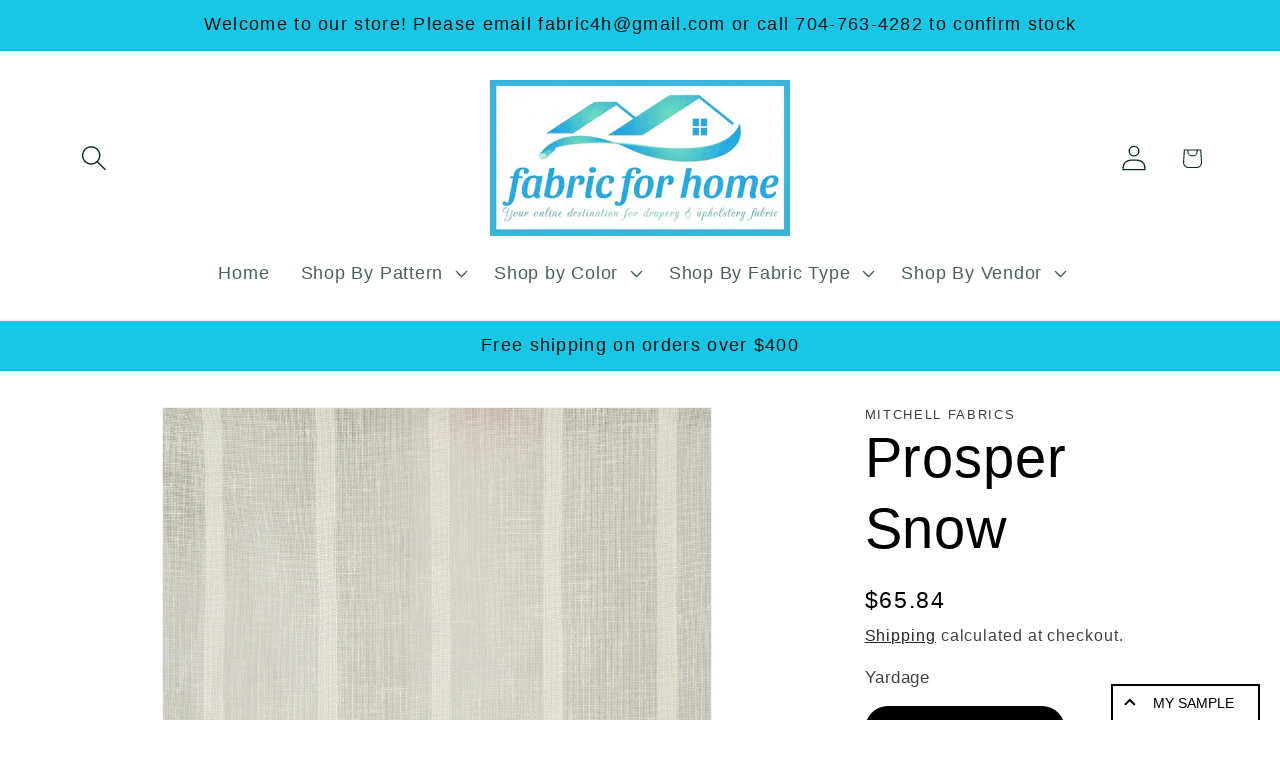

--- FILE ---
content_type: text/html; charset=utf-8
request_url: https://fabricforhome.com/products/prosper-snow-mif
body_size: 36711
content:
<!doctype html>
<html class="js" lang="en">
 <head>
   <meta name="google-site-verification" content="2_4I4_f8qkaZWmiInjVH0lMLdRcLI9BfsrjA7x4aAwc" />
   
   <script type="application/ld+json">
{
  "@context": "https://schema.org",
  "@type": "Organization",
  "name": "Fabric For Home",
  "alternateName": "Fabric For Home",
  "url": "https://fabricforhome.com/",
  "logo": "https://fabricforhome.com/cdn/shop/files/SMALL_JPEG_HIRES_REV1_13eea169-86ba-4c36-b106-048ecb4a1d34_11zon.webp?v=1742882360&width=450",
  "contactPoint": {
    "@type": "ContactPoint",
    "telephone": "704-763-4282",
    "contactType": "customer service",
    "contactOption": "TollFree",
    "areaServed": "US",
    "availableLanguage": "en"
  },
  "sameAs": "https://www.facebook.com/fabric4home/"
}
</script>
   
   <meta name="twitter:card" content="Fabric For Home">
<meta name="twitter:site" content="@Fabricforhome">
<meta name="twitter:title" content="Fabric For Home">
<meta name="twitter:description" content="Your Online Destination for Drapery and Upholstery Fabric.">
<meta name="twitter:image" content="https://fabricforhome.com/cdn/shop/files/SMALL_JPEG_HIRES_REV1_13eea169-86ba-4c36-b106-048ecb4a1d34_11zon.webp?v=1742882360&width=450">
<meta name="twitter:url" content="https://fabricforhome.com/">
   
<!-- Start of Booster Apps Seo-0.1-->
<title>Prosper Snow | Fabricforhome.com</title><meta name="description" content="Prosper Snow | This fabric is sold in in one yard increments.  Minimum quantity is THREE yards. DESCRIPTION: 45% Linen, 26% Cotton, 18% Viscose, 11% PolyesterFABRIC DIRECTION: Up The RollWIDTH (in): 54HORIZONTAL REPEAT: 0VERTICAL REPEAT: 2.28COLOR..." /><script type="application/ld+json">
  {
    "@context": "https://schema.org",
    "@type": "WebSite",
    "name": "Fabricforhome.com",
    "url": "https://fabricforhome.com",
    "potentialAction": {
      "@type": "SearchAction",
      "query-input": "required name=query",
      "target": "https://fabricforhome.com/search?q={query}"
    }
  }
</script><script type="application/ld+json">
  {
    "@context": "https://schema.org",
    "@type": "Product",
    "name": "Prosper Snow",
    "brand": {"@type": "Brand","name": "Mitchell Fabrics"},
    "sku": "FF-1903-23",
    "mpn": "",
    "description": "This fabric is sold in in one yard increments.  Minimum quantity is THREE yards. DESCRIPTION: 45% Linen, 26% Cotton, 18% Viscose, 11% PolyesterFABRIC DIRECTION: Up The RollWIDTH (in): 54HORIZONTAL REPEAT: 0VERTICAL REPEAT: 2.28COLOR: Off-White, WhitePATTERN\/DESIGN: StripeFABRIC TYPE\/USAGE: Drapery, Linen Blend, SheerCLEANING CODE: SDOUBLE RUBS: VENDOR: Mitchell Fabrics ",
    "url": "https://fabricforhome.com/products/prosper-snow-mif","image": "https://fabricforhome.com/cdn/shop/files/FF-1903-23_1600_1600_e806d3e4-6c9b-4ffb-a40a-ccbf12a6b575_2048x.jpg?v=1746578216","itemCondition": "https://schema.org/NewCondition",
    "offers": [{
          "@type": "Offer","price": "65.84","priceCurrency": "USD",
          "itemCondition": "https://schema.org/NewCondition",
          "url": "https://fabricforhome.com/products/prosper-snow-mif?variant=44329576464542",
          "sku": "FF-1903-23",
          "mpn": "",
          "availability" : "https://schema.org/InStock",
          "priceValidUntil": "2026-02-26","gtin14": ""}]}
</script>
<!-- end of Booster Apps SEO -->

    <meta charset="utf-8">
    <meta http-equiv="X-UA-Compatible" content="IE=edge">
    <meta name="viewport" content="width=device-width,initial-scale=1">
    <meta name="theme-color" content="">
    <link rel="canonical" href="https://fabricforhome.com/products/prosper-snow-mif"><link rel="icon" type="image/png" href="//fabricforhome.com/cdn/shop/files/SMALL_JPEG_HIRES_REV1_13eea169-86ba-4c36-b106-048ecb4a1d34_11zon.webp?crop=center&height=32&v=1742882360&width=32">

  
    

    

<meta property="og:site_name" content="Fabricforhome.com">
<meta property="og:url" content="https://fabricforhome.com/products/prosper-snow-mif">
<meta property="og:title" content="Prosper Snow">
<meta property="og:type" content="product">
<meta property="og:description" content="This fabric is sold in in one yard increments. Minimum quantity is THREE yards. DESCRIPTION: 45% Linen, 26% Cotton, 18% Viscose, 11% PolyesterFABRIC DIRECTION: Up The RollWIDTH (in): 54HORIZONTAL REPEAT: 0VERTICAL REPEAT: 2.28COLOR: Off-White, WhitePATTERN/DESIGN: StripeFABRIC TYPE/USAGE: Drapery, Linen Blend, SheerCLE"><meta property="og:image" content="http://fabricforhome.com/cdn/shop/files/FF-1903-23_1600_1600_e806d3e4-6c9b-4ffb-a40a-ccbf12a6b575.jpg?v=1746578216">
  <meta property="og:image:secure_url" content="https://fabricforhome.com/cdn/shop/files/FF-1903-23_1600_1600_e806d3e4-6c9b-4ffb-a40a-ccbf12a6b575.jpg?v=1746578216">
  <meta property="og:image:width" content="2048">
  <meta property="og:image:height" content="2048"><meta property="og:price:amount" content="65.84">
  <meta property="og:price:currency" content="USD"><meta name="twitter:card" content="summary_large_image">
<meta name="twitter:title" content="Prosper Snow">
<meta name="twitter:description" content="This fabric is sold in in one yard increments. Minimum quantity is THREE yards. DESCRIPTION: 45% Linen, 26% Cotton, 18% Viscose, 11% PolyesterFABRIC DIRECTION: Up The RollWIDTH (in): 54HORIZONTAL REPEAT: 0VERTICAL REPEAT: 2.28COLOR: Off-White, WhitePATTERN/DESIGN: StripeFABRIC TYPE/USAGE: Drapery, Linen Blend, SheerCLE">


    <script src="//fabricforhome.com/cdn/shop/t/21/assets/constants.js?v=132983761750457495441730746895" defer="defer"></script>
    <script src="//fabricforhome.com/cdn/shop/t/21/assets/pubsub.js?v=158357773527763999511730746897" defer="defer"></script>
    <script src="//fabricforhome.com/cdn/shop/t/21/assets/global.js?v=152862011079830610291730746895" defer="defer"></script>
    <script src="//fabricforhome.com/cdn/shop/t/21/assets/details-disclosure.js?v=13653116266235556501730746895" defer="defer"></script>
    <script src="//fabricforhome.com/cdn/shop/t/21/assets/details-modal.js?v=25581673532751508451730746895" defer="defer"></script>
    <script src="//fabricforhome.com/cdn/shop/t/21/assets/search-form.js?v=133129549252120666541730746897" defer="defer"></script><script src="//fabricforhome.com/cdn/shop/t/21/assets/animations.js?v=88693664871331136111730746894" defer="defer"></script><script>window.performance && window.performance.mark && window.performance.mark('shopify.content_for_header.start');</script><meta name="google-site-verification" content="sFqInKEbUdPB5NMjCaeEdqwuYiCA0qeM501B9BO-WqQ">
<meta id="shopify-digital-wallet" name="shopify-digital-wallet" content="/40456159390/digital_wallets/dialog">
<meta name="shopify-checkout-api-token" content="468ed0201f93fa46a9ab443911f2f6a2">
<link rel="alternate" type="application/json+oembed" href="https://fabricforhome.com/products/prosper-snow-mif.oembed">
<script async="async" src="/checkouts/internal/preloads.js?locale=en-US"></script>
<link rel="preconnect" href="https://shop.app" crossorigin="anonymous">
<script async="async" src="https://shop.app/checkouts/internal/preloads.js?locale=en-US&shop_id=40456159390" crossorigin="anonymous"></script>
<script id="apple-pay-shop-capabilities" type="application/json">{"shopId":40456159390,"countryCode":"US","currencyCode":"USD","merchantCapabilities":["supports3DS"],"merchantId":"gid:\/\/shopify\/Shop\/40456159390","merchantName":"Fabricforhome.com","requiredBillingContactFields":["postalAddress","email","phone"],"requiredShippingContactFields":["postalAddress","email","phone"],"shippingType":"shipping","supportedNetworks":["visa","masterCard","amex","discover","elo","jcb"],"total":{"type":"pending","label":"Fabricforhome.com","amount":"1.00"},"shopifyPaymentsEnabled":true,"supportsSubscriptions":true}</script>
<script id="shopify-features" type="application/json">{"accessToken":"468ed0201f93fa46a9ab443911f2f6a2","betas":["rich-media-storefront-analytics"],"domain":"fabricforhome.com","predictiveSearch":true,"shopId":40456159390,"locale":"en"}</script>
<script>var Shopify = Shopify || {};
Shopify.shop = "fabricforhome-com.myshopify.com";
Shopify.locale = "en";
Shopify.currency = {"active":"USD","rate":"1.0"};
Shopify.country = "US";
Shopify.theme = {"name":"Updated copy of Dawn","id":141245448350,"schema_name":"Dawn","schema_version":"15.2.0","theme_store_id":887,"role":"main"};
Shopify.theme.handle = "null";
Shopify.theme.style = {"id":null,"handle":null};
Shopify.cdnHost = "fabricforhome.com/cdn";
Shopify.routes = Shopify.routes || {};
Shopify.routes.root = "/";</script>
<script type="module">!function(o){(o.Shopify=o.Shopify||{}).modules=!0}(window);</script>
<script>!function(o){function n(){var o=[];function n(){o.push(Array.prototype.slice.apply(arguments))}return n.q=o,n}var t=o.Shopify=o.Shopify||{};t.loadFeatures=n(),t.autoloadFeatures=n()}(window);</script>
<script>
  window.ShopifyPay = window.ShopifyPay || {};
  window.ShopifyPay.apiHost = "shop.app\/pay";
  window.ShopifyPay.redirectState = null;
</script>
<script id="shop-js-analytics" type="application/json">{"pageType":"product"}</script>
<script defer="defer" async type="module" src="//fabricforhome.com/cdn/shopifycloud/shop-js/modules/v2/client.init-shop-cart-sync_BT-GjEfc.en.esm.js"></script>
<script defer="defer" async type="module" src="//fabricforhome.com/cdn/shopifycloud/shop-js/modules/v2/chunk.common_D58fp_Oc.esm.js"></script>
<script defer="defer" async type="module" src="//fabricforhome.com/cdn/shopifycloud/shop-js/modules/v2/chunk.modal_xMitdFEc.esm.js"></script>
<script type="module">
  await import("//fabricforhome.com/cdn/shopifycloud/shop-js/modules/v2/client.init-shop-cart-sync_BT-GjEfc.en.esm.js");
await import("//fabricforhome.com/cdn/shopifycloud/shop-js/modules/v2/chunk.common_D58fp_Oc.esm.js");
await import("//fabricforhome.com/cdn/shopifycloud/shop-js/modules/v2/chunk.modal_xMitdFEc.esm.js");

  window.Shopify.SignInWithShop?.initShopCartSync?.({"fedCMEnabled":true,"windoidEnabled":true});

</script>
<script>
  window.Shopify = window.Shopify || {};
  if (!window.Shopify.featureAssets) window.Shopify.featureAssets = {};
  window.Shopify.featureAssets['shop-js'] = {"shop-cart-sync":["modules/v2/client.shop-cart-sync_DZOKe7Ll.en.esm.js","modules/v2/chunk.common_D58fp_Oc.esm.js","modules/v2/chunk.modal_xMitdFEc.esm.js"],"init-fed-cm":["modules/v2/client.init-fed-cm_B6oLuCjv.en.esm.js","modules/v2/chunk.common_D58fp_Oc.esm.js","modules/v2/chunk.modal_xMitdFEc.esm.js"],"shop-cash-offers":["modules/v2/client.shop-cash-offers_D2sdYoxE.en.esm.js","modules/v2/chunk.common_D58fp_Oc.esm.js","modules/v2/chunk.modal_xMitdFEc.esm.js"],"shop-login-button":["modules/v2/client.shop-login-button_QeVjl5Y3.en.esm.js","modules/v2/chunk.common_D58fp_Oc.esm.js","modules/v2/chunk.modal_xMitdFEc.esm.js"],"pay-button":["modules/v2/client.pay-button_DXTOsIq6.en.esm.js","modules/v2/chunk.common_D58fp_Oc.esm.js","modules/v2/chunk.modal_xMitdFEc.esm.js"],"shop-button":["modules/v2/client.shop-button_DQZHx9pm.en.esm.js","modules/v2/chunk.common_D58fp_Oc.esm.js","modules/v2/chunk.modal_xMitdFEc.esm.js"],"avatar":["modules/v2/client.avatar_BTnouDA3.en.esm.js"],"init-windoid":["modules/v2/client.init-windoid_CR1B-cfM.en.esm.js","modules/v2/chunk.common_D58fp_Oc.esm.js","modules/v2/chunk.modal_xMitdFEc.esm.js"],"init-shop-for-new-customer-accounts":["modules/v2/client.init-shop-for-new-customer-accounts_C_vY_xzh.en.esm.js","modules/v2/client.shop-login-button_QeVjl5Y3.en.esm.js","modules/v2/chunk.common_D58fp_Oc.esm.js","modules/v2/chunk.modal_xMitdFEc.esm.js"],"init-shop-email-lookup-coordinator":["modules/v2/client.init-shop-email-lookup-coordinator_BI7n9ZSv.en.esm.js","modules/v2/chunk.common_D58fp_Oc.esm.js","modules/v2/chunk.modal_xMitdFEc.esm.js"],"init-shop-cart-sync":["modules/v2/client.init-shop-cart-sync_BT-GjEfc.en.esm.js","modules/v2/chunk.common_D58fp_Oc.esm.js","modules/v2/chunk.modal_xMitdFEc.esm.js"],"shop-toast-manager":["modules/v2/client.shop-toast-manager_DiYdP3xc.en.esm.js","modules/v2/chunk.common_D58fp_Oc.esm.js","modules/v2/chunk.modal_xMitdFEc.esm.js"],"init-customer-accounts":["modules/v2/client.init-customer-accounts_D9ZNqS-Q.en.esm.js","modules/v2/client.shop-login-button_QeVjl5Y3.en.esm.js","modules/v2/chunk.common_D58fp_Oc.esm.js","modules/v2/chunk.modal_xMitdFEc.esm.js"],"init-customer-accounts-sign-up":["modules/v2/client.init-customer-accounts-sign-up_iGw4briv.en.esm.js","modules/v2/client.shop-login-button_QeVjl5Y3.en.esm.js","modules/v2/chunk.common_D58fp_Oc.esm.js","modules/v2/chunk.modal_xMitdFEc.esm.js"],"shop-follow-button":["modules/v2/client.shop-follow-button_CqMgW2wH.en.esm.js","modules/v2/chunk.common_D58fp_Oc.esm.js","modules/v2/chunk.modal_xMitdFEc.esm.js"],"checkout-modal":["modules/v2/client.checkout-modal_xHeaAweL.en.esm.js","modules/v2/chunk.common_D58fp_Oc.esm.js","modules/v2/chunk.modal_xMitdFEc.esm.js"],"shop-login":["modules/v2/client.shop-login_D91U-Q7h.en.esm.js","modules/v2/chunk.common_D58fp_Oc.esm.js","modules/v2/chunk.modal_xMitdFEc.esm.js"],"lead-capture":["modules/v2/client.lead-capture_BJmE1dJe.en.esm.js","modules/v2/chunk.common_D58fp_Oc.esm.js","modules/v2/chunk.modal_xMitdFEc.esm.js"],"payment-terms":["modules/v2/client.payment-terms_Ci9AEqFq.en.esm.js","modules/v2/chunk.common_D58fp_Oc.esm.js","modules/v2/chunk.modal_xMitdFEc.esm.js"]};
</script>
<script>(function() {
  var isLoaded = false;
  function asyncLoad() {
    if (isLoaded) return;
    isLoaded = true;
    var urls = ["https:\/\/product-samples.herokuapp.com\/complied\/main.min.js?shop=fabricforhome-com.myshopify.com"];
    for (var i = 0; i < urls.length; i++) {
      var s = document.createElement('script');
      s.type = 'text/javascript';
      s.async = true;
      s.src = urls[i];
      var x = document.getElementsByTagName('script')[0];
      x.parentNode.insertBefore(s, x);
    }
  };
  if(window.attachEvent) {
    window.attachEvent('onload', asyncLoad);
  } else {
    window.addEventListener('load', asyncLoad, false);
  }
})();</script>
<script id="__st">var __st={"a":40456159390,"offset":-18000,"reqid":"86514608-c1d8-4c61-b3cd-9e6f572a191a-1769496760","pageurl":"fabricforhome.com\/products\/prosper-snow-mif","u":"e1247b9943fb","p":"product","rtyp":"product","rid":8078156890270};</script>
<script>window.ShopifyPaypalV4VisibilityTracking = true;</script>
<script id="captcha-bootstrap">!function(){'use strict';const t='contact',e='account',n='new_comment',o=[[t,t],['blogs',n],['comments',n],[t,'customer']],c=[[e,'customer_login'],[e,'guest_login'],[e,'recover_customer_password'],[e,'create_customer']],r=t=>t.map((([t,e])=>`form[action*='/${t}']:not([data-nocaptcha='true']) input[name='form_type'][value='${e}']`)).join(','),a=t=>()=>t?[...document.querySelectorAll(t)].map((t=>t.form)):[];function s(){const t=[...o],e=r(t);return a(e)}const i='password',u='form_key',d=['recaptcha-v3-token','g-recaptcha-response','h-captcha-response',i],f=()=>{try{return window.sessionStorage}catch{return}},m='__shopify_v',_=t=>t.elements[u];function p(t,e,n=!1){try{const o=window.sessionStorage,c=JSON.parse(o.getItem(e)),{data:r}=function(t){const{data:e,action:n}=t;return t[m]||n?{data:e,action:n}:{data:t,action:n}}(c);for(const[e,n]of Object.entries(r))t.elements[e]&&(t.elements[e].value=n);n&&o.removeItem(e)}catch(o){console.error('form repopulation failed',{error:o})}}const l='form_type',E='cptcha';function T(t){t.dataset[E]=!0}const w=window,h=w.document,L='Shopify',v='ce_forms',y='captcha';let A=!1;((t,e)=>{const n=(g='f06e6c50-85a8-45c8-87d0-21a2b65856fe',I='https://cdn.shopify.com/shopifycloud/storefront-forms-hcaptcha/ce_storefront_forms_captcha_hcaptcha.v1.5.2.iife.js',D={infoText:'Protected by hCaptcha',privacyText:'Privacy',termsText:'Terms'},(t,e,n)=>{const o=w[L][v],c=o.bindForm;if(c)return c(t,g,e,D).then(n);var r;o.q.push([[t,g,e,D],n]),r=I,A||(h.body.append(Object.assign(h.createElement('script'),{id:'captcha-provider',async:!0,src:r})),A=!0)});var g,I,D;w[L]=w[L]||{},w[L][v]=w[L][v]||{},w[L][v].q=[],w[L][y]=w[L][y]||{},w[L][y].protect=function(t,e){n(t,void 0,e),T(t)},Object.freeze(w[L][y]),function(t,e,n,w,h,L){const[v,y,A,g]=function(t,e,n){const i=e?o:[],u=t?c:[],d=[...i,...u],f=r(d),m=r(i),_=r(d.filter((([t,e])=>n.includes(e))));return[a(f),a(m),a(_),s()]}(w,h,L),I=t=>{const e=t.target;return e instanceof HTMLFormElement?e:e&&e.form},D=t=>v().includes(t);t.addEventListener('submit',(t=>{const e=I(t);if(!e)return;const n=D(e)&&!e.dataset.hcaptchaBound&&!e.dataset.recaptchaBound,o=_(e),c=g().includes(e)&&(!o||!o.value);(n||c)&&t.preventDefault(),c&&!n&&(function(t){try{if(!f())return;!function(t){const e=f();if(!e)return;const n=_(t);if(!n)return;const o=n.value;o&&e.removeItem(o)}(t);const e=Array.from(Array(32),(()=>Math.random().toString(36)[2])).join('');!function(t,e){_(t)||t.append(Object.assign(document.createElement('input'),{type:'hidden',name:u})),t.elements[u].value=e}(t,e),function(t,e){const n=f();if(!n)return;const o=[...t.querySelectorAll(`input[type='${i}']`)].map((({name:t})=>t)),c=[...d,...o],r={};for(const[a,s]of new FormData(t).entries())c.includes(a)||(r[a]=s);n.setItem(e,JSON.stringify({[m]:1,action:t.action,data:r}))}(t,e)}catch(e){console.error('failed to persist form',e)}}(e),e.submit())}));const S=(t,e)=>{t&&!t.dataset[E]&&(n(t,e.some((e=>e===t))),T(t))};for(const o of['focusin','change'])t.addEventListener(o,(t=>{const e=I(t);D(e)&&S(e,y())}));const B=e.get('form_key'),M=e.get(l),P=B&&M;t.addEventListener('DOMContentLoaded',(()=>{const t=y();if(P)for(const e of t)e.elements[l].value===M&&p(e,B);[...new Set([...A(),...v().filter((t=>'true'===t.dataset.shopifyCaptcha))])].forEach((e=>S(e,t)))}))}(h,new URLSearchParams(w.location.search),n,t,e,['guest_login'])})(!0,!0)}();</script>
<script integrity="sha256-4kQ18oKyAcykRKYeNunJcIwy7WH5gtpwJnB7kiuLZ1E=" data-source-attribution="shopify.loadfeatures" defer="defer" src="//fabricforhome.com/cdn/shopifycloud/storefront/assets/storefront/load_feature-a0a9edcb.js" crossorigin="anonymous"></script>
<script crossorigin="anonymous" defer="defer" src="//fabricforhome.com/cdn/shopifycloud/storefront/assets/shopify_pay/storefront-65b4c6d7.js?v=20250812"></script>
<script data-source-attribution="shopify.dynamic_checkout.dynamic.init">var Shopify=Shopify||{};Shopify.PaymentButton=Shopify.PaymentButton||{isStorefrontPortableWallets:!0,init:function(){window.Shopify.PaymentButton.init=function(){};var t=document.createElement("script");t.src="https://fabricforhome.com/cdn/shopifycloud/portable-wallets/latest/portable-wallets.en.js",t.type="module",document.head.appendChild(t)}};
</script>
<script data-source-attribution="shopify.dynamic_checkout.buyer_consent">
  function portableWalletsHideBuyerConsent(e){var t=document.getElementById("shopify-buyer-consent"),n=document.getElementById("shopify-subscription-policy-button");t&&n&&(t.classList.add("hidden"),t.setAttribute("aria-hidden","true"),n.removeEventListener("click",e))}function portableWalletsShowBuyerConsent(e){var t=document.getElementById("shopify-buyer-consent"),n=document.getElementById("shopify-subscription-policy-button");t&&n&&(t.classList.remove("hidden"),t.removeAttribute("aria-hidden"),n.addEventListener("click",e))}window.Shopify?.PaymentButton&&(window.Shopify.PaymentButton.hideBuyerConsent=portableWalletsHideBuyerConsent,window.Shopify.PaymentButton.showBuyerConsent=portableWalletsShowBuyerConsent);
</script>
<script>
  function portableWalletsCleanup(e){e&&e.src&&console.error("Failed to load portable wallets script "+e.src);var t=document.querySelectorAll("shopify-accelerated-checkout .shopify-payment-button__skeleton, shopify-accelerated-checkout-cart .wallet-cart-button__skeleton"),e=document.getElementById("shopify-buyer-consent");for(let e=0;e<t.length;e++)t[e].remove();e&&e.remove()}function portableWalletsNotLoadedAsModule(e){e instanceof ErrorEvent&&"string"==typeof e.message&&e.message.includes("import.meta")&&"string"==typeof e.filename&&e.filename.includes("portable-wallets")&&(window.removeEventListener("error",portableWalletsNotLoadedAsModule),window.Shopify.PaymentButton.failedToLoad=e,"loading"===document.readyState?document.addEventListener("DOMContentLoaded",window.Shopify.PaymentButton.init):window.Shopify.PaymentButton.init())}window.addEventListener("error",portableWalletsNotLoadedAsModule);
</script>

<script type="module" src="https://fabricforhome.com/cdn/shopifycloud/portable-wallets/latest/portable-wallets.en.js" onError="portableWalletsCleanup(this)" crossorigin="anonymous"></script>
<script nomodule>
  document.addEventListener("DOMContentLoaded", portableWalletsCleanup);
</script>

<link id="shopify-accelerated-checkout-styles" rel="stylesheet" media="screen" href="https://fabricforhome.com/cdn/shopifycloud/portable-wallets/latest/accelerated-checkout-backwards-compat.css" crossorigin="anonymous">
<style id="shopify-accelerated-checkout-cart">
        #shopify-buyer-consent {
  margin-top: 1em;
  display: inline-block;
  width: 100%;
}

#shopify-buyer-consent.hidden {
  display: none;
}

#shopify-subscription-policy-button {
  background: none;
  border: none;
  padding: 0;
  text-decoration: underline;
  font-size: inherit;
  cursor: pointer;
}

#shopify-subscription-policy-button::before {
  box-shadow: none;
}

      </style>
<script id="sections-script" data-sections="header" defer="defer" src="//fabricforhome.com/cdn/shop/t/21/compiled_assets/scripts.js?v=3585"></script>
<script>window.performance && window.performance.mark && window.performance.mark('shopify.content_for_header.end');</script>


    <style data-shopify>
      
      
      
      
      

      
        :root,
        .color-scheme-1 {
          --color-background: 255,255,255;
        
          --gradient-background: #ffffff;
        

        

        --color-foreground: 0,0,0;
        --color-background-contrast: 191,191,191;
        --color-shadow: 18,18,18;
        --color-button: 0,0,0;
        --color-button-text: 255,255,255;
        --color-secondary-button: 255,255,255;
        --color-secondary-button-text: 0,0,0;
        --color-link: 0,0,0;
        --color-badge-foreground: 0,0,0;
        --color-badge-background: 255,255,255;
        --color-badge-border: 0,0,0;
        --payment-terms-background-color: rgb(255 255 255);
      }
      
        
        .color-scheme-2 {
          --color-background: 243,243,243;
        
          --gradient-background: #f3f3f3;
        

        

        --color-foreground: 18,18,18;
        --color-background-contrast: 179,179,179;
        --color-shadow: 18,18,18;
        --color-button: 18,18,18;
        --color-button-text: 243,243,243;
        --color-secondary-button: 243,243,243;
        --color-secondary-button-text: 18,18,18;
        --color-link: 18,18,18;
        --color-badge-foreground: 18,18,18;
        --color-badge-background: 243,243,243;
        --color-badge-border: 18,18,18;
        --payment-terms-background-color: rgb(243 243 243);
      }
      
        
        .color-scheme-3 {
          --color-background: 36,40,51;
        
          --gradient-background: #242833;
        

        

        --color-foreground: 255,255,255;
        --color-background-contrast: 47,52,66;
        --color-shadow: 18,18,18;
        --color-button: 255,255,255;
        --color-button-text: 0,0,0;
        --color-secondary-button: 36,40,51;
        --color-secondary-button-text: 255,255,255;
        --color-link: 255,255,255;
        --color-badge-foreground: 255,255,255;
        --color-badge-background: 36,40,51;
        --color-badge-border: 255,255,255;
        --payment-terms-background-color: rgb(36 40 51);
      }
      
        
        .color-scheme-4 {
          --color-background: 18,18,18;
        
          --gradient-background: #121212;
        

        

        --color-foreground: 255,255,255;
        --color-background-contrast: 146,146,146;
        --color-shadow: 18,18,18;
        --color-button: 255,255,255;
        --color-button-text: 18,18,18;
        --color-secondary-button: 18,18,18;
        --color-secondary-button-text: 255,255,255;
        --color-link: 255,255,255;
        --color-badge-foreground: 255,255,255;
        --color-badge-background: 18,18,18;
        --color-badge-border: 255,255,255;
        --payment-terms-background-color: rgb(18 18 18);
      }
      
        
        .color-scheme-5 {
          --color-background: 51,79,180;
        
          --gradient-background: #334fb4;
        

        

        --color-foreground: 255,255,255;
        --color-background-contrast: 23,35,81;
        --color-shadow: 18,18,18;
        --color-button: 255,255,255;
        --color-button-text: 51,79,180;
        --color-secondary-button: 51,79,180;
        --color-secondary-button-text: 255,255,255;
        --color-link: 255,255,255;
        --color-badge-foreground: 255,255,255;
        --color-badge-background: 51,79,180;
        --color-badge-border: 255,255,255;
        --payment-terms-background-color: rgb(51 79 180);
      }
      
        
        .color-scheme-901a710f-2c0f-47cc-ae50-dd786d4c5dcb {
          --color-background: 24,199,230;
        
          --gradient-background: #18c7e6;
        

        

        --color-foreground: 18,18,18;
        --color-background-contrast: 12,99,115;
        --color-shadow: 18,18,18;
        --color-button: 18,18,18;
        --color-button-text: 255,255,255;
        --color-secondary-button: 24,199,230;
        --color-secondary-button-text: 18,18,18;
        --color-link: 18,18,18;
        --color-badge-foreground: 18,18,18;
        --color-badge-background: 24,199,230;
        --color-badge-border: 18,18,18;
        --payment-terms-background-color: rgb(24 199 230);
      }
      
        
        .color-scheme-52833103-8e97-4a9f-a430-970953c7ef5d {
          --color-background: 255,255,255;
        
          --gradient-background: #ffffff;
        

        

        --color-foreground: 12,43,43;
        --color-background-contrast: 191,191,191;
        --color-shadow: 18,18,18;
        --color-button: 18,18,18;
        --color-button-text: 255,255,255;
        --color-secondary-button: 255,255,255;
        --color-secondary-button-text: 18,18,18;
        --color-link: 18,18,18;
        --color-badge-foreground: 12,43,43;
        --color-badge-background: 255,255,255;
        --color-badge-border: 12,43,43;
        --payment-terms-background-color: rgb(255 255 255);
      }
      

      body, .color-scheme-1, .color-scheme-2, .color-scheme-3, .color-scheme-4, .color-scheme-5, .color-scheme-901a710f-2c0f-47cc-ae50-dd786d4c5dcb, .color-scheme-52833103-8e97-4a9f-a430-970953c7ef5d {
        color: rgba(var(--color-foreground), 0.75);
        background-color: rgb(var(--color-background));
      }

      :root {
        --font-body-family: "system_ui", -apple-system, 'Segoe UI', Roboto, 'Helvetica Neue', 'Noto Sans', 'Liberation Sans', Arial, sans-serif, 'Apple Color Emoji', 'Segoe UI Emoji', 'Segoe UI Symbol', 'Noto Color Emoji';
        --font-body-style: normal;
        --font-body-weight: 400;
        --font-body-weight-bold: 700;

        --font-heading-family: "system_ui", -apple-system, 'Segoe UI', Roboto, 'Helvetica Neue', 'Noto Sans', 'Liberation Sans', Arial, sans-serif, 'Apple Color Emoji', 'Segoe UI Emoji', 'Segoe UI Symbol', 'Noto Color Emoji';
        --font-heading-style: normal;
        --font-heading-weight: 400;

        --font-body-scale: 1.3;
        --font-heading-scale: 1.0769230769230769;

        --media-padding: px;
        --media-border-opacity: 0.05;
        --media-border-width: 1px;
        --media-radius: 0px;
        --media-shadow-opacity: 0.0;
        --media-shadow-horizontal-offset: 0px;
        --media-shadow-vertical-offset: 4px;
        --media-shadow-blur-radius: 5px;
        --media-shadow-visible: 0;

        --page-width: 120rem;
        --page-width-margin: 0rem;

        --product-card-image-padding: 0.0rem;
        --product-card-corner-radius: 0.0rem;
        --product-card-text-alignment: left;
        --product-card-border-width: 0.0rem;
        --product-card-border-opacity: 0.1;
        --product-card-shadow-opacity: 0.0;
        --product-card-shadow-visible: 0;
        --product-card-shadow-horizontal-offset: 0.0rem;
        --product-card-shadow-vertical-offset: 0.4rem;
        --product-card-shadow-blur-radius: 0.5rem;

        --collection-card-image-padding: 0.0rem;
        --collection-card-corner-radius: 0.0rem;
        --collection-card-text-alignment: left;
        --collection-card-border-width: 0.0rem;
        --collection-card-border-opacity: 0.1;
        --collection-card-shadow-opacity: 0.0;
        --collection-card-shadow-visible: 0;
        --collection-card-shadow-horizontal-offset: 0.0rem;
        --collection-card-shadow-vertical-offset: 0.4rem;
        --collection-card-shadow-blur-radius: 0.5rem;

        --blog-card-image-padding: 0.0rem;
        --blog-card-corner-radius: 0.0rem;
        --blog-card-text-alignment: left;
        --blog-card-border-width: 0.0rem;
        --blog-card-border-opacity: 0.1;
        --blog-card-shadow-opacity: 0.0;
        --blog-card-shadow-visible: 0;
        --blog-card-shadow-horizontal-offset: 0.0rem;
        --blog-card-shadow-vertical-offset: 0.4rem;
        --blog-card-shadow-blur-radius: 0.5rem;

        --badge-corner-radius: 4.0rem;

        --popup-border-width: 1px;
        --popup-border-opacity: 0.1;
        --popup-corner-radius: 0px;
        --popup-shadow-opacity: 0.05;
        --popup-shadow-horizontal-offset: 0px;
        --popup-shadow-vertical-offset: 4px;
        --popup-shadow-blur-radius: 5px;

        --drawer-border-width: 1px;
        --drawer-border-opacity: 0.1;
        --drawer-shadow-opacity: 0.0;
        --drawer-shadow-horizontal-offset: 0px;
        --drawer-shadow-vertical-offset: 4px;
        --drawer-shadow-blur-radius: 5px;

        --spacing-sections-desktop: 0px;
        --spacing-sections-mobile: 0px;

        --grid-desktop-vertical-spacing: 8px;
        --grid-desktop-horizontal-spacing: 8px;
        --grid-mobile-vertical-spacing: 4px;
        --grid-mobile-horizontal-spacing: 4px;

        --text-boxes-border-opacity: 0.1;
        --text-boxes-border-width: 0px;
        --text-boxes-radius: 0px;
        --text-boxes-shadow-opacity: 0.0;
        --text-boxes-shadow-visible: 0;
        --text-boxes-shadow-horizontal-offset: 0px;
        --text-boxes-shadow-vertical-offset: 4px;
        --text-boxes-shadow-blur-radius: 5px;

        --buttons-radius: 0px;
        --buttons-radius-outset: 0px;
        --buttons-border-width: 1px;
        --buttons-border-opacity: 1.0;
        --buttons-shadow-opacity: 0.0;
        --buttons-shadow-visible: 0;
        --buttons-shadow-horizontal-offset: 0px;
        --buttons-shadow-vertical-offset: 4px;
        --buttons-shadow-blur-radius: 5px;
        --buttons-border-offset: 0px;

        --inputs-radius: 0px;
        --inputs-border-width: 1px;
        --inputs-border-opacity: 0.55;
        --inputs-shadow-opacity: 0.0;
        --inputs-shadow-horizontal-offset: 0px;
        --inputs-margin-offset: 0px;
        --inputs-shadow-vertical-offset: 4px;
        --inputs-shadow-blur-radius: 5px;
        --inputs-radius-outset: 0px;

        --variant-pills-radius: 40px;
        --variant-pills-border-width: 1px;
        --variant-pills-border-opacity: 0.55;
        --variant-pills-shadow-opacity: 0.0;
        --variant-pills-shadow-horizontal-offset: 0px;
        --variant-pills-shadow-vertical-offset: 4px;
        --variant-pills-shadow-blur-radius: 5px;
      }

      *,
      *::before,
      *::after {
        box-sizing: inherit;
      }

      html {
        box-sizing: border-box;
        font-size: calc(var(--font-body-scale) * 62.5%);
        height: 100%;
      }

      body {
        display: grid;
        grid-template-rows: auto auto 1fr auto;
        grid-template-columns: 100%;
        min-height: 100%;
        margin: 0;
        font-size: 1.5rem;
        letter-spacing: 0.06rem;
        line-height: calc(1 + 0.8 / var(--font-body-scale));
        font-family: var(--font-body-family);
        font-style: var(--font-body-style);
        font-weight: var(--font-body-weight);
      }

      @media screen and (min-width: 750px) {
        body {
          font-size: 1.6rem;
        }
      }
    </style>

    <link href="//fabricforhome.com/cdn/shop/t/21/assets/base.css?v=159841507637079171801730746894" rel="stylesheet" type="text/css" media="all" />
    <link rel="stylesheet" href="//fabricforhome.com/cdn/shop/t/21/assets/component-cart-items.css?v=123238115697927560811730746895" media="print" onload="this.media='all'"><link
        rel="stylesheet"
        href="//fabricforhome.com/cdn/shop/t/21/assets/component-predictive-search.css?v=118923337488134913561730746895"
        media="print"
        onload="this.media='all'"
      ><script>
      if (Shopify.designMode) {
        document.documentElement.classList.add('shopify-design-mode');
      }
    </script>
 <meta name="google-site-verification" content="sFqInKEbUdPB5NMjCaeEdqwuYiCA0qeM501B9BO-WqQ" /> <!-- BEGIN app block: shopify://apps/minmaxify-order-limits/blocks/app-embed-block/3acfba32-89f3-4377-ae20-cbb9abc48475 --><script type="text/javascript" src="https://limits.minmaxify.com/fabricforhome-com.myshopify.com?v=136a&r=20250715170217"></script>

<!-- END app block --><link href="https://monorail-edge.shopifysvc.com" rel="dns-prefetch">
<script>(function(){if ("sendBeacon" in navigator && "performance" in window) {try {var session_token_from_headers = performance.getEntriesByType('navigation')[0].serverTiming.find(x => x.name == '_s').description;} catch {var session_token_from_headers = undefined;}var session_cookie_matches = document.cookie.match(/_shopify_s=([^;]*)/);var session_token_from_cookie = session_cookie_matches && session_cookie_matches.length === 2 ? session_cookie_matches[1] : "";var session_token = session_token_from_headers || session_token_from_cookie || "";function handle_abandonment_event(e) {var entries = performance.getEntries().filter(function(entry) {return /monorail-edge.shopifysvc.com/.test(entry.name);});if (!window.abandonment_tracked && entries.length === 0) {window.abandonment_tracked = true;var currentMs = Date.now();var navigation_start = performance.timing.navigationStart;var payload = {shop_id: 40456159390,url: window.location.href,navigation_start,duration: currentMs - navigation_start,session_token,page_type: "product"};window.navigator.sendBeacon("https://monorail-edge.shopifysvc.com/v1/produce", JSON.stringify({schema_id: "online_store_buyer_site_abandonment/1.1",payload: payload,metadata: {event_created_at_ms: currentMs,event_sent_at_ms: currentMs}}));}}window.addEventListener('pagehide', handle_abandonment_event);}}());</script>
<script id="web-pixels-manager-setup">(function e(e,d,r,n,o){if(void 0===o&&(o={}),!Boolean(null===(a=null===(i=window.Shopify)||void 0===i?void 0:i.analytics)||void 0===a?void 0:a.replayQueue)){var i,a;window.Shopify=window.Shopify||{};var t=window.Shopify;t.analytics=t.analytics||{};var s=t.analytics;s.replayQueue=[],s.publish=function(e,d,r){return s.replayQueue.push([e,d,r]),!0};try{self.performance.mark("wpm:start")}catch(e){}var l=function(){var e={modern:/Edge?\/(1{2}[4-9]|1[2-9]\d|[2-9]\d{2}|\d{4,})\.\d+(\.\d+|)|Firefox\/(1{2}[4-9]|1[2-9]\d|[2-9]\d{2}|\d{4,})\.\d+(\.\d+|)|Chrom(ium|e)\/(9{2}|\d{3,})\.\d+(\.\d+|)|(Maci|X1{2}).+ Version\/(15\.\d+|(1[6-9]|[2-9]\d|\d{3,})\.\d+)([,.]\d+|)( \(\w+\)|)( Mobile\/\w+|) Safari\/|Chrome.+OPR\/(9{2}|\d{3,})\.\d+\.\d+|(CPU[ +]OS|iPhone[ +]OS|CPU[ +]iPhone|CPU IPhone OS|CPU iPad OS)[ +]+(15[._]\d+|(1[6-9]|[2-9]\d|\d{3,})[._]\d+)([._]\d+|)|Android:?[ /-](13[3-9]|1[4-9]\d|[2-9]\d{2}|\d{4,})(\.\d+|)(\.\d+|)|Android.+Firefox\/(13[5-9]|1[4-9]\d|[2-9]\d{2}|\d{4,})\.\d+(\.\d+|)|Android.+Chrom(ium|e)\/(13[3-9]|1[4-9]\d|[2-9]\d{2}|\d{4,})\.\d+(\.\d+|)|SamsungBrowser\/([2-9]\d|\d{3,})\.\d+/,legacy:/Edge?\/(1[6-9]|[2-9]\d|\d{3,})\.\d+(\.\d+|)|Firefox\/(5[4-9]|[6-9]\d|\d{3,})\.\d+(\.\d+|)|Chrom(ium|e)\/(5[1-9]|[6-9]\d|\d{3,})\.\d+(\.\d+|)([\d.]+$|.*Safari\/(?![\d.]+ Edge\/[\d.]+$))|(Maci|X1{2}).+ Version\/(10\.\d+|(1[1-9]|[2-9]\d|\d{3,})\.\d+)([,.]\d+|)( \(\w+\)|)( Mobile\/\w+|) Safari\/|Chrome.+OPR\/(3[89]|[4-9]\d|\d{3,})\.\d+\.\d+|(CPU[ +]OS|iPhone[ +]OS|CPU[ +]iPhone|CPU IPhone OS|CPU iPad OS)[ +]+(10[._]\d+|(1[1-9]|[2-9]\d|\d{3,})[._]\d+)([._]\d+|)|Android:?[ /-](13[3-9]|1[4-9]\d|[2-9]\d{2}|\d{4,})(\.\d+|)(\.\d+|)|Mobile Safari.+OPR\/([89]\d|\d{3,})\.\d+\.\d+|Android.+Firefox\/(13[5-9]|1[4-9]\d|[2-9]\d{2}|\d{4,})\.\d+(\.\d+|)|Android.+Chrom(ium|e)\/(13[3-9]|1[4-9]\d|[2-9]\d{2}|\d{4,})\.\d+(\.\d+|)|Android.+(UC? ?Browser|UCWEB|U3)[ /]?(15\.([5-9]|\d{2,})|(1[6-9]|[2-9]\d|\d{3,})\.\d+)\.\d+|SamsungBrowser\/(5\.\d+|([6-9]|\d{2,})\.\d+)|Android.+MQ{2}Browser\/(14(\.(9|\d{2,})|)|(1[5-9]|[2-9]\d|\d{3,})(\.\d+|))(\.\d+|)|K[Aa][Ii]OS\/(3\.\d+|([4-9]|\d{2,})\.\d+)(\.\d+|)/},d=e.modern,r=e.legacy,n=navigator.userAgent;return n.match(d)?"modern":n.match(r)?"legacy":"unknown"}(),u="modern"===l?"modern":"legacy",c=(null!=n?n:{modern:"",legacy:""})[u],f=function(e){return[e.baseUrl,"/wpm","/b",e.hashVersion,"modern"===e.buildTarget?"m":"l",".js"].join("")}({baseUrl:d,hashVersion:r,buildTarget:u}),m=function(e){var d=e.version,r=e.bundleTarget,n=e.surface,o=e.pageUrl,i=e.monorailEndpoint;return{emit:function(e){var a=e.status,t=e.errorMsg,s=(new Date).getTime(),l=JSON.stringify({metadata:{event_sent_at_ms:s},events:[{schema_id:"web_pixels_manager_load/3.1",payload:{version:d,bundle_target:r,page_url:o,status:a,surface:n,error_msg:t},metadata:{event_created_at_ms:s}}]});if(!i)return console&&console.warn&&console.warn("[Web Pixels Manager] No Monorail endpoint provided, skipping logging."),!1;try{return self.navigator.sendBeacon.bind(self.navigator)(i,l)}catch(e){}var u=new XMLHttpRequest;try{return u.open("POST",i,!0),u.setRequestHeader("Content-Type","text/plain"),u.send(l),!0}catch(e){return console&&console.warn&&console.warn("[Web Pixels Manager] Got an unhandled error while logging to Monorail."),!1}}}}({version:r,bundleTarget:l,surface:e.surface,pageUrl:self.location.href,monorailEndpoint:e.monorailEndpoint});try{o.browserTarget=l,function(e){var d=e.src,r=e.async,n=void 0===r||r,o=e.onload,i=e.onerror,a=e.sri,t=e.scriptDataAttributes,s=void 0===t?{}:t,l=document.createElement("script"),u=document.querySelector("head"),c=document.querySelector("body");if(l.async=n,l.src=d,a&&(l.integrity=a,l.crossOrigin="anonymous"),s)for(var f in s)if(Object.prototype.hasOwnProperty.call(s,f))try{l.dataset[f]=s[f]}catch(e){}if(o&&l.addEventListener("load",o),i&&l.addEventListener("error",i),u)u.appendChild(l);else{if(!c)throw new Error("Did not find a head or body element to append the script");c.appendChild(l)}}({src:f,async:!0,onload:function(){if(!function(){var e,d;return Boolean(null===(d=null===(e=window.Shopify)||void 0===e?void 0:e.analytics)||void 0===d?void 0:d.initialized)}()){var d=window.webPixelsManager.init(e)||void 0;if(d){var r=window.Shopify.analytics;r.replayQueue.forEach((function(e){var r=e[0],n=e[1],o=e[2];d.publishCustomEvent(r,n,o)})),r.replayQueue=[],r.publish=d.publishCustomEvent,r.visitor=d.visitor,r.initialized=!0}}},onerror:function(){return m.emit({status:"failed",errorMsg:"".concat(f," has failed to load")})},sri:function(e){var d=/^sha384-[A-Za-z0-9+/=]+$/;return"string"==typeof e&&d.test(e)}(c)?c:"",scriptDataAttributes:o}),m.emit({status:"loading"})}catch(e){m.emit({status:"failed",errorMsg:(null==e?void 0:e.message)||"Unknown error"})}}})({shopId: 40456159390,storefrontBaseUrl: "https://fabricforhome.com",extensionsBaseUrl: "https://extensions.shopifycdn.com/cdn/shopifycloud/web-pixels-manager",monorailEndpoint: "https://monorail-edge.shopifysvc.com/unstable/produce_batch",surface: "storefront-renderer",enabledBetaFlags: ["2dca8a86"],webPixelsConfigList: [{"id":"860782750","configuration":"{\"config\":\"{\\\"pixel_id\\\":\\\"GT-T9KPJF2G\\\",\\\"google_tag_ids\\\":[\\\"GT-T9KPJF2G\\\"],\\\"target_country\\\":\\\"US\\\",\\\"gtag_events\\\":[{\\\"type\\\":\\\"begin_checkout\\\",\\\"action_label\\\":\\\"GT-T9KPJF2G\\\"},{\\\"type\\\":\\\"search\\\",\\\"action_label\\\":\\\"GT-T9KPJF2G\\\"},{\\\"type\\\":\\\"view_item\\\",\\\"action_label\\\":[\\\"GT-T9KPJF2G\\\",\\\"MC-57RPH6GS59\\\"]},{\\\"type\\\":\\\"purchase\\\",\\\"action_label\\\":[\\\"GT-T9KPJF2G\\\",\\\"MC-57RPH6GS59\\\"]},{\\\"type\\\":\\\"page_view\\\",\\\"action_label\\\":[\\\"GT-T9KPJF2G\\\",\\\"MC-57RPH6GS59\\\"]},{\\\"type\\\":\\\"add_payment_info\\\",\\\"action_label\\\":\\\"GT-T9KPJF2G\\\"},{\\\"type\\\":\\\"add_to_cart\\\",\\\"action_label\\\":\\\"GT-T9KPJF2G\\\"}],\\\"enable_monitoring_mode\\\":false}\"}","eventPayloadVersion":"v1","runtimeContext":"OPEN","scriptVersion":"b2a88bafab3e21179ed38636efcd8a93","type":"APP","apiClientId":1780363,"privacyPurposes":[],"dataSharingAdjustments":{"protectedCustomerApprovalScopes":["read_customer_address","read_customer_email","read_customer_name","read_customer_personal_data","read_customer_phone"]}},{"id":"shopify-app-pixel","configuration":"{}","eventPayloadVersion":"v1","runtimeContext":"STRICT","scriptVersion":"0450","apiClientId":"shopify-pixel","type":"APP","privacyPurposes":["ANALYTICS","MARKETING"]},{"id":"shopify-custom-pixel","eventPayloadVersion":"v1","runtimeContext":"LAX","scriptVersion":"0450","apiClientId":"shopify-pixel","type":"CUSTOM","privacyPurposes":["ANALYTICS","MARKETING"]}],isMerchantRequest: false,initData: {"shop":{"name":"Fabricforhome.com","paymentSettings":{"currencyCode":"USD"},"myshopifyDomain":"fabricforhome-com.myshopify.com","countryCode":"US","storefrontUrl":"https:\/\/fabricforhome.com"},"customer":null,"cart":null,"checkout":null,"productVariants":[{"price":{"amount":65.84,"currencyCode":"USD"},"product":{"title":"Prosper Snow","vendor":"Mitchell Fabrics","id":"8078156890270","untranslatedTitle":"Prosper Snow","url":"\/products\/prosper-snow-mif","type":"Stripe"},"id":"44329576464542","image":{"src":"\/\/fabricforhome.com\/cdn\/shop\/files\/FF-1903-23_1600_1600_e806d3e4-6c9b-4ffb-a40a-ccbf12a6b575.jpg?v=1746578216"},"sku":"FF-1903-23","title":"3 yard minimum","untranslatedTitle":"3 yard minimum"}],"purchasingCompany":null},},"https://fabricforhome.com/cdn","fcfee988w5aeb613cpc8e4bc33m6693e112",{"modern":"","legacy":""},{"shopId":"40456159390","storefrontBaseUrl":"https:\/\/fabricforhome.com","extensionBaseUrl":"https:\/\/extensions.shopifycdn.com\/cdn\/shopifycloud\/web-pixels-manager","surface":"storefront-renderer","enabledBetaFlags":"[\"2dca8a86\"]","isMerchantRequest":"false","hashVersion":"fcfee988w5aeb613cpc8e4bc33m6693e112","publish":"custom","events":"[[\"page_viewed\",{}],[\"product_viewed\",{\"productVariant\":{\"price\":{\"amount\":65.84,\"currencyCode\":\"USD\"},\"product\":{\"title\":\"Prosper Snow\",\"vendor\":\"Mitchell Fabrics\",\"id\":\"8078156890270\",\"untranslatedTitle\":\"Prosper Snow\",\"url\":\"\/products\/prosper-snow-mif\",\"type\":\"Stripe\"},\"id\":\"44329576464542\",\"image\":{\"src\":\"\/\/fabricforhome.com\/cdn\/shop\/files\/FF-1903-23_1600_1600_e806d3e4-6c9b-4ffb-a40a-ccbf12a6b575.jpg?v=1746578216\"},\"sku\":\"FF-1903-23\",\"title\":\"3 yard minimum\",\"untranslatedTitle\":\"3 yard minimum\"}}]]"});</script><script>
  window.ShopifyAnalytics = window.ShopifyAnalytics || {};
  window.ShopifyAnalytics.meta = window.ShopifyAnalytics.meta || {};
  window.ShopifyAnalytics.meta.currency = 'USD';
  var meta = {"product":{"id":8078156890270,"gid":"gid:\/\/shopify\/Product\/8078156890270","vendor":"Mitchell Fabrics","type":"Stripe","handle":"prosper-snow-mif","variants":[{"id":44329576464542,"price":6584,"name":"Prosper Snow - 3 yard minimum","public_title":"3 yard minimum","sku":"FF-1903-23"}],"remote":false},"page":{"pageType":"product","resourceType":"product","resourceId":8078156890270,"requestId":"86514608-c1d8-4c61-b3cd-9e6f572a191a-1769496760"}};
  for (var attr in meta) {
    window.ShopifyAnalytics.meta[attr] = meta[attr];
  }
</script>
<script class="analytics">
  (function () {
    var customDocumentWrite = function(content) {
      var jquery = null;

      if (window.jQuery) {
        jquery = window.jQuery;
      } else if (window.Checkout && window.Checkout.$) {
        jquery = window.Checkout.$;
      }

      if (jquery) {
        jquery('body').append(content);
      }
    };

    var hasLoggedConversion = function(token) {
      if (token) {
        return document.cookie.indexOf('loggedConversion=' + token) !== -1;
      }
      return false;
    }

    var setCookieIfConversion = function(token) {
      if (token) {
        var twoMonthsFromNow = new Date(Date.now());
        twoMonthsFromNow.setMonth(twoMonthsFromNow.getMonth() + 2);

        document.cookie = 'loggedConversion=' + token + '; expires=' + twoMonthsFromNow;
      }
    }

    var trekkie = window.ShopifyAnalytics.lib = window.trekkie = window.trekkie || [];
    if (trekkie.integrations) {
      return;
    }
    trekkie.methods = [
      'identify',
      'page',
      'ready',
      'track',
      'trackForm',
      'trackLink'
    ];
    trekkie.factory = function(method) {
      return function() {
        var args = Array.prototype.slice.call(arguments);
        args.unshift(method);
        trekkie.push(args);
        return trekkie;
      };
    };
    for (var i = 0; i < trekkie.methods.length; i++) {
      var key = trekkie.methods[i];
      trekkie[key] = trekkie.factory(key);
    }
    trekkie.load = function(config) {
      trekkie.config = config || {};
      trekkie.config.initialDocumentCookie = document.cookie;
      var first = document.getElementsByTagName('script')[0];
      var script = document.createElement('script');
      script.type = 'text/javascript';
      script.onerror = function(e) {
        var scriptFallback = document.createElement('script');
        scriptFallback.type = 'text/javascript';
        scriptFallback.onerror = function(error) {
                var Monorail = {
      produce: function produce(monorailDomain, schemaId, payload) {
        var currentMs = new Date().getTime();
        var event = {
          schema_id: schemaId,
          payload: payload,
          metadata: {
            event_created_at_ms: currentMs,
            event_sent_at_ms: currentMs
          }
        };
        return Monorail.sendRequest("https://" + monorailDomain + "/v1/produce", JSON.stringify(event));
      },
      sendRequest: function sendRequest(endpointUrl, payload) {
        // Try the sendBeacon API
        if (window && window.navigator && typeof window.navigator.sendBeacon === 'function' && typeof window.Blob === 'function' && !Monorail.isIos12()) {
          var blobData = new window.Blob([payload], {
            type: 'text/plain'
          });

          if (window.navigator.sendBeacon(endpointUrl, blobData)) {
            return true;
          } // sendBeacon was not successful

        } // XHR beacon

        var xhr = new XMLHttpRequest();

        try {
          xhr.open('POST', endpointUrl);
          xhr.setRequestHeader('Content-Type', 'text/plain');
          xhr.send(payload);
        } catch (e) {
          console.log(e);
        }

        return false;
      },
      isIos12: function isIos12() {
        return window.navigator.userAgent.lastIndexOf('iPhone; CPU iPhone OS 12_') !== -1 || window.navigator.userAgent.lastIndexOf('iPad; CPU OS 12_') !== -1;
      }
    };
    Monorail.produce('monorail-edge.shopifysvc.com',
      'trekkie_storefront_load_errors/1.1',
      {shop_id: 40456159390,
      theme_id: 141245448350,
      app_name: "storefront",
      context_url: window.location.href,
      source_url: "//fabricforhome.com/cdn/s/trekkie.storefront.a804e9514e4efded663580eddd6991fcc12b5451.min.js"});

        };
        scriptFallback.async = true;
        scriptFallback.src = '//fabricforhome.com/cdn/s/trekkie.storefront.a804e9514e4efded663580eddd6991fcc12b5451.min.js';
        first.parentNode.insertBefore(scriptFallback, first);
      };
      script.async = true;
      script.src = '//fabricforhome.com/cdn/s/trekkie.storefront.a804e9514e4efded663580eddd6991fcc12b5451.min.js';
      first.parentNode.insertBefore(script, first);
    };
    trekkie.load(
      {"Trekkie":{"appName":"storefront","development":false,"defaultAttributes":{"shopId":40456159390,"isMerchantRequest":null,"themeId":141245448350,"themeCityHash":"10314324636596069079","contentLanguage":"en","currency":"USD","eventMetadataId":"143fa935-6cb2-4911-99ec-e5852d8631c8"},"isServerSideCookieWritingEnabled":true,"monorailRegion":"shop_domain","enabledBetaFlags":["65f19447"]},"Session Attribution":{},"S2S":{"facebookCapiEnabled":false,"source":"trekkie-storefront-renderer","apiClientId":580111}}
    );

    var loaded = false;
    trekkie.ready(function() {
      if (loaded) return;
      loaded = true;

      window.ShopifyAnalytics.lib = window.trekkie;

      var originalDocumentWrite = document.write;
      document.write = customDocumentWrite;
      try { window.ShopifyAnalytics.merchantGoogleAnalytics.call(this); } catch(error) {};
      document.write = originalDocumentWrite;

      window.ShopifyAnalytics.lib.page(null,{"pageType":"product","resourceType":"product","resourceId":8078156890270,"requestId":"86514608-c1d8-4c61-b3cd-9e6f572a191a-1769496760","shopifyEmitted":true});

      var match = window.location.pathname.match(/checkouts\/(.+)\/(thank_you|post_purchase)/)
      var token = match? match[1]: undefined;
      if (!hasLoggedConversion(token)) {
        setCookieIfConversion(token);
        window.ShopifyAnalytics.lib.track("Viewed Product",{"currency":"USD","variantId":44329576464542,"productId":8078156890270,"productGid":"gid:\/\/shopify\/Product\/8078156890270","name":"Prosper Snow - 3 yard minimum","price":"65.84","sku":"FF-1903-23","brand":"Mitchell Fabrics","variant":"3 yard minimum","category":"Stripe","nonInteraction":true,"remote":false},undefined,undefined,{"shopifyEmitted":true});
      window.ShopifyAnalytics.lib.track("monorail:\/\/trekkie_storefront_viewed_product\/1.1",{"currency":"USD","variantId":44329576464542,"productId":8078156890270,"productGid":"gid:\/\/shopify\/Product\/8078156890270","name":"Prosper Snow - 3 yard minimum","price":"65.84","sku":"FF-1903-23","brand":"Mitchell Fabrics","variant":"3 yard minimum","category":"Stripe","nonInteraction":true,"remote":false,"referer":"https:\/\/fabricforhome.com\/products\/prosper-snow-mif"});
      }
    });


        var eventsListenerScript = document.createElement('script');
        eventsListenerScript.async = true;
        eventsListenerScript.src = "//fabricforhome.com/cdn/shopifycloud/storefront/assets/shop_events_listener-3da45d37.js";
        document.getElementsByTagName('head')[0].appendChild(eventsListenerScript);

})();</script>
<script
  defer
  src="https://fabricforhome.com/cdn/shopifycloud/perf-kit/shopify-perf-kit-3.0.4.min.js"
  data-application="storefront-renderer"
  data-shop-id="40456159390"
  data-render-region="gcp-us-east1"
  data-page-type="product"
  data-theme-instance-id="141245448350"
  data-theme-name="Dawn"
  data-theme-version="15.2.0"
  data-monorail-region="shop_domain"
  data-resource-timing-sampling-rate="10"
  data-shs="true"
  data-shs-beacon="true"
  data-shs-export-with-fetch="true"
  data-shs-logs-sample-rate="1"
  data-shs-beacon-endpoint="https://fabricforhome.com/api/collect"
></script>
</head>

  <body class="gradient">
    <a class="skip-to-content-link button visually-hidden" href="#MainContent">
      Skip to content
    </a><!-- BEGIN sections: header-group -->
<div id="shopify-section-sections--17890902605982__announcement-bar" class="shopify-section shopify-section-group-header-group announcement-bar-section"><link href="//fabricforhome.com/cdn/shop/t/21/assets/component-slideshow.css?v=17933591812325749411730746895" rel="stylesheet" type="text/css" media="all" />
<link href="//fabricforhome.com/cdn/shop/t/21/assets/component-slider.css?v=14039311878856620671730746895" rel="stylesheet" type="text/css" media="all" />

  <link href="//fabricforhome.com/cdn/shop/t/21/assets/component-list-social.css?v=35792976012981934991730746895" rel="stylesheet" type="text/css" media="all" />


<div
  class="utility-bar color-scheme-901a710f-2c0f-47cc-ae50-dd786d4c5dcb gradient utility-bar--bottom-border"
  
>
  <div class="page-width utility-bar__grid"><div
        class="announcement-bar"
        role="region"
        aria-label="Announcement"
        
      ><p class="announcement-bar__message h5">
            <span>Welcome to our store!  Please email fabric4h@gmail.com  or call 704-763-4282 to confirm stock</span></p></div><div class="localization-wrapper">
</div>
  </div>
</div>


</div><div id="shopify-section-sections--17890902605982__header" class="shopify-section shopify-section-group-header-group section-header"><link rel="stylesheet" href="//fabricforhome.com/cdn/shop/t/21/assets/component-list-menu.css?v=151968516119678728991730746895" media="print" onload="this.media='all'">
<link rel="stylesheet" href="//fabricforhome.com/cdn/shop/t/21/assets/component-search.css?v=165164710990765432851730746895" media="print" onload="this.media='all'">
<link rel="stylesheet" href="//fabricforhome.com/cdn/shop/t/21/assets/component-menu-drawer.css?v=147478906057189667651730746895" media="print" onload="this.media='all'">
<link rel="stylesheet" href="//fabricforhome.com/cdn/shop/t/21/assets/component-cart-notification.css?v=54116361853792938221730746895" media="print" onload="this.media='all'"><link rel="stylesheet" href="//fabricforhome.com/cdn/shop/t/21/assets/component-price.css?v=70172745017360139101730746895" media="print" onload="this.media='all'"><style>
  header-drawer {
    justify-self: start;
    margin-left: -1.2rem;
  }@media screen and (min-width: 990px) {
      header-drawer {
        display: none;
      }
    }.menu-drawer-container {
    display: flex;
  }

  .list-menu {
    list-style: none;
    padding: 0;
    margin: 0;
  }

  .list-menu--inline {
    display: inline-flex;
    flex-wrap: wrap;
  }

  summary.list-menu__item {
    padding-right: 2.7rem;
  }

  .list-menu__item {
    display: flex;
    align-items: center;
    line-height: calc(1 + 0.3 / var(--font-body-scale));
  }

  .list-menu__item--link {
    text-decoration: none;
    padding-bottom: 1rem;
    padding-top: 1rem;
    line-height: calc(1 + 0.8 / var(--font-body-scale));
  }

  @media screen and (min-width: 750px) {
    .list-menu__item--link {
      padding-bottom: 0.5rem;
      padding-top: 0.5rem;
    }
  }
</style><style data-shopify>.header {
    padding: 10px 3rem 10px 3rem;
  }

  .section-header {
    position: sticky; /* This is for fixing a Safari z-index issue. PR #2147 */
    margin-bottom: 0px;
  }

  @media screen and (min-width: 750px) {
    .section-header {
      margin-bottom: 0px;
    }
  }

  @media screen and (min-width: 990px) {
    .header {
      padding-top: 20px;
      padding-bottom: 20px;
    }
  }</style><script src="//fabricforhome.com/cdn/shop/t/21/assets/cart-notification.js?v=133508293167896966491730746894" defer="defer"></script><div class="header-wrapper color-scheme-52833103-8e97-4a9f-a430-970953c7ef5d gradient header-wrapper--border-bottom"><header class="header header--top-center header--mobile-center page-width header--has-menu header--has-social header--has-account">

<header-drawer data-breakpoint="tablet">
  <details id="Details-menu-drawer-container" class="menu-drawer-container">
    <summary
      class="header__icon header__icon--menu header__icon--summary link focus-inset"
      aria-label="Menu"
    >
      <span><svg xmlns="http://www.w3.org/2000/svg" fill="none" class="icon icon-hamburger" viewBox="0 0 18 16"><path fill="currentColor" d="M1 .5a.5.5 0 1 0 0 1h15.71a.5.5 0 0 0 0-1zM.5 8a.5.5 0 0 1 .5-.5h15.71a.5.5 0 0 1 0 1H1A.5.5 0 0 1 .5 8m0 7a.5.5 0 0 1 .5-.5h15.71a.5.5 0 0 1 0 1H1a.5.5 0 0 1-.5-.5"/></svg>
<svg xmlns="http://www.w3.org/2000/svg" fill="none" class="icon icon-close" viewBox="0 0 18 17"><path fill="currentColor" d="M.865 15.978a.5.5 0 0 0 .707.707l7.433-7.431 7.579 7.282a.501.501 0 0 0 .846-.37.5.5 0 0 0-.153-.351L9.712 8.546l7.417-7.416a.5.5 0 1 0-.707-.708L8.991 7.853 1.413.573a.5.5 0 1 0-.693.72l7.563 7.268z"/></svg>
</span>
    </summary>
    <div id="menu-drawer" class="gradient menu-drawer motion-reduce color-scheme-52833103-8e97-4a9f-a430-970953c7ef5d">
      <div class="menu-drawer__inner-container">
        <div class="menu-drawer__navigation-container">
          <nav class="menu-drawer__navigation">
            <ul class="menu-drawer__menu has-submenu list-menu" role="list"><li><a
                      id="HeaderDrawer-home"
                      href="/"
                      class="menu-drawer__menu-item list-menu__item link link--text focus-inset"
                      
                    >
                      Home
                    </a></li><li><details id="Details-menu-drawer-menu-item-2">
                      <summary
                        id="HeaderDrawer-shop-by-pattern"
                        class="menu-drawer__menu-item list-menu__item link link--text focus-inset"
                      >
                        Shop By Pattern
                        <span class="svg-wrapper"><svg xmlns="http://www.w3.org/2000/svg" fill="none" class="icon icon-arrow" viewBox="0 0 14 10"><path fill="currentColor" fill-rule="evenodd" d="M8.537.808a.5.5 0 0 1 .817-.162l4 4a.5.5 0 0 1 0 .708l-4 4a.5.5 0 1 1-.708-.708L11.793 5.5H1a.5.5 0 0 1 0-1h10.793L8.646 1.354a.5.5 0 0 1-.109-.546" clip-rule="evenodd"/></svg>
</span>
                        <span class="svg-wrapper"><svg class="icon icon-caret" viewBox="0 0 10 6"><path fill="currentColor" fill-rule="evenodd" d="M9.354.646a.5.5 0 0 0-.708 0L5 4.293 1.354.646a.5.5 0 0 0-.708.708l4 4a.5.5 0 0 0 .708 0l4-4a.5.5 0 0 0 0-.708" clip-rule="evenodd"/></svg>
</span>
                      </summary>
                      <div
                        id="link-shop-by-pattern"
                        class="menu-drawer__submenu has-submenu gradient motion-reduce"
                        tabindex="-1"
                      >
                        <div class="menu-drawer__inner-submenu">
                          <button class="menu-drawer__close-button link link--text focus-inset" aria-expanded="true">
                            <span class="svg-wrapper"><svg xmlns="http://www.w3.org/2000/svg" fill="none" class="icon icon-arrow" viewBox="0 0 14 10"><path fill="currentColor" fill-rule="evenodd" d="M8.537.808a.5.5 0 0 1 .817-.162l4 4a.5.5 0 0 1 0 .708l-4 4a.5.5 0 1 1-.708-.708L11.793 5.5H1a.5.5 0 0 1 0-1h10.793L8.646 1.354a.5.5 0 0 1-.109-.546" clip-rule="evenodd"/></svg>
</span>
                            Shop By Pattern
                          </button>
                          <ul class="menu-drawer__menu list-menu" role="list" tabindex="-1"><li><a
                                    id="HeaderDrawer-shop-by-pattern-abstract"
                                    href="/collections/abstract"
                                    class="menu-drawer__menu-item link link--text list-menu__item focus-inset"
                                    
                                  >
                                    Abstract
                                  </a></li><li><a
                                    id="HeaderDrawer-shop-by-pattern-animals-and-birds"
                                    href="/collections/animal"
                                    class="menu-drawer__menu-item link link--text list-menu__item focus-inset"
                                    
                                  >
                                    Animals and Birds
                                  </a></li><li><a
                                    id="HeaderDrawer-shop-by-pattern-animal-skin"
                                    href="/collections/animal-skin"
                                    class="menu-drawer__menu-item link link--text list-menu__item focus-inset"
                                    
                                  >
                                    Animal Skin
                                  </a></li><li><a
                                    id="HeaderDrawer-shop-by-pattern-asian-chinoiserie"
                                    href="/collections/asian"
                                    class="menu-drawer__menu-item link link--text list-menu__item focus-inset"
                                    
                                  >
                                    Asian Chinoiserie
                                  </a></li><li><a
                                    id="HeaderDrawer-shop-by-pattern-botanical"
                                    href="/collections/botanical"
                                    class="menu-drawer__menu-item link link--text list-menu__item focus-inset"
                                    
                                  >
                                    Botanical
                                  </a></li><li><a
                                    id="HeaderDrawer-shop-by-pattern-check"
                                    href="/collections/check"
                                    class="menu-drawer__menu-item link link--text list-menu__item focus-inset"
                                    
                                  >
                                    Check
                                  </a></li><li><a
                                    id="HeaderDrawer-shop-by-pattern-chevron"
                                    href="/collections/chevron"
                                    class="menu-drawer__menu-item link link--text list-menu__item focus-inset"
                                    
                                  >
                                    Chevron
                                  </a></li><li><a
                                    id="HeaderDrawer-shop-by-pattern-circles"
                                    href="/collections/circles"
                                    class="menu-drawer__menu-item link link--text list-menu__item focus-inset"
                                    
                                  >
                                    Circles
                                  </a></li><li><a
                                    id="HeaderDrawer-shop-by-pattern-coastal"
                                    href="/collections/coastal"
                                    class="menu-drawer__menu-item link link--text list-menu__item focus-inset"
                                    
                                  >
                                    Coastal
                                  </a></li><li><a
                                    id="HeaderDrawer-shop-by-pattern-contemporary"
                                    href="/collections/contemporary"
                                    class="menu-drawer__menu-item link link--text list-menu__item focus-inset"
                                    
                                  >
                                    Contemporary
                                  </a></li><li><a
                                    id="HeaderDrawer-shop-by-pattern-damask"
                                    href="/collections/damask"
                                    class="menu-drawer__menu-item link link--text list-menu__item focus-inset"
                                    
                                  >
                                    Damask
                                  </a></li><li><a
                                    id="HeaderDrawer-shop-by-pattern-diamond"
                                    href="/collections/diamond"
                                    class="menu-drawer__menu-item link link--text list-menu__item focus-inset"
                                    
                                  >
                                    Diamond
                                  </a></li><li><a
                                    id="HeaderDrawer-shop-by-pattern-dots"
                                    href="/collections/dots"
                                    class="menu-drawer__menu-item link link--text list-menu__item focus-inset"
                                    
                                  >
                                    Dots
                                  </a></li><li><a
                                    id="HeaderDrawer-shop-by-pattern-flamestitch"
                                    href="/collections/flamestitch"
                                    class="menu-drawer__menu-item link link--text list-menu__item focus-inset"
                                    
                                  >
                                    Flamestitch
                                  </a></li><li><a
                                    id="HeaderDrawer-shop-by-pattern-floral"
                                    href="/collections/floral"
                                    class="menu-drawer__menu-item link link--text list-menu__item focus-inset"
                                    
                                  >
                                    Floral
                                  </a></li><li><a
                                    id="HeaderDrawer-shop-by-pattern-geometric"
                                    href="/collections/geometric"
                                    class="menu-drawer__menu-item link link--text list-menu__item focus-inset"
                                    
                                  >
                                    Geometric
                                  </a></li><li><a
                                    id="HeaderDrawer-shop-by-pattern-greek-key"
                                    href="/collections/greek-key"
                                    class="menu-drawer__menu-item link link--text list-menu__item focus-inset"
                                    
                                  >
                                    Greek Key
                                  </a></li><li><a
                                    id="HeaderDrawer-shop-by-pattern-herringbone"
                                    href="/collections/herringbone"
                                    class="menu-drawer__menu-item link link--text list-menu__item focus-inset"
                                    
                                  >
                                    Herringbone
                                  </a></li><li><a
                                    id="HeaderDrawer-shop-by-pattern-ikat"
                                    href="/collections/ikat"
                                    class="menu-drawer__menu-item link link--text list-menu__item focus-inset"
                                    
                                  >
                                    Ikat
                                  </a></li><li><a
                                    id="HeaderDrawer-shop-by-pattern-juvenile"
                                    href="/collections/juvenile"
                                    class="menu-drawer__menu-item link link--text list-menu__item focus-inset"
                                    
                                  >
                                    Juvenile
                                  </a></li><li><a
                                    id="HeaderDrawer-shop-by-pattern-lattice"
                                    href="/collections/lattice"
                                    class="menu-drawer__menu-item link link--text list-menu__item focus-inset"
                                    
                                  >
                                    Lattice
                                  </a></li><li><a
                                    id="HeaderDrawer-shop-by-pattern-leaves"
                                    href="/collections/leaves"
                                    class="menu-drawer__menu-item link link--text list-menu__item focus-inset"
                                    
                                  >
                                    Leaves
                                  </a></li><li><a
                                    id="HeaderDrawer-shop-by-pattern-medallion"
                                    href="/collections/medallion"
                                    class="menu-drawer__menu-item link link--text list-menu__item focus-inset"
                                    
                                  >
                                    Medallion
                                  </a></li><li><a
                                    id="HeaderDrawer-shop-by-pattern-novelty"
                                    href="/collections/novelty"
                                    class="menu-drawer__menu-item link link--text list-menu__item focus-inset"
                                    
                                  >
                                    Novelty
                                  </a></li><li><a
                                    id="HeaderDrawer-shop-by-pattern-ogee"
                                    href="/collections/ogee"
                                    class="menu-drawer__menu-item link link--text list-menu__item focus-inset"
                                    
                                  >
                                    Ogee
                                  </a></li><li><a
                                    id="HeaderDrawer-shop-by-pattern-paisley"
                                    href="/collections/paisley"
                                    class="menu-drawer__menu-item link link--text list-menu__item focus-inset"
                                    
                                  >
                                    Paisley
                                  </a></li><li><a
                                    id="HeaderDrawer-shop-by-pattern-plaid"
                                    href="/collections/plaid"
                                    class="menu-drawer__menu-item link link--text list-menu__item focus-inset"
                                    
                                  >
                                    Plaid
                                  </a></li><li><a
                                    id="HeaderDrawer-shop-by-pattern-pleated"
                                    href="/collections/pleated"
                                    class="menu-drawer__menu-item link link--text list-menu__item focus-inset"
                                    
                                  >
                                    Pleated
                                  </a></li><li><a
                                    id="HeaderDrawer-shop-by-pattern-script"
                                    href="/collections/script"
                                    class="menu-drawer__menu-item link link--text list-menu__item focus-inset"
                                    
                                  >
                                    Script
                                  </a></li><li><a
                                    id="HeaderDrawer-shop-by-pattern-scroll"
                                    href="/collections/scroll"
                                    class="menu-drawer__menu-item link link--text list-menu__item focus-inset"
                                    
                                  >
                                    Scroll
                                  </a></li><li><a
                                    id="HeaderDrawer-shop-by-pattern-small-scale"
                                    href="/collections/small-scale"
                                    class="menu-drawer__menu-item link link--text list-menu__item focus-inset"
                                    
                                  >
                                    Small scale
                                  </a></li><li><a
                                    id="HeaderDrawer-shop-by-pattern-solid"
                                    href="/collections/solid"
                                    class="menu-drawer__menu-item link link--text list-menu__item focus-inset"
                                    
                                  >
                                    Solid
                                  </a></li><li><a
                                    id="HeaderDrawer-shop-by-pattern-southwest"
                                    href="/collections/southwest"
                                    class="menu-drawer__menu-item link link--text list-menu__item focus-inset"
                                    
                                  >
                                    Southwest
                                  </a></li><li><a
                                    id="HeaderDrawer-shop-by-pattern-stripe"
                                    href="/collections/stripe"
                                    class="menu-drawer__menu-item link link--text list-menu__item focus-inset"
                                    
                                  >
                                    Stripe
                                  </a></li><li><a
                                    id="HeaderDrawer-shop-by-pattern-texture"
                                    href="/collections/texture"
                                    class="menu-drawer__menu-item link link--text list-menu__item focus-inset"
                                    
                                  >
                                    Texture
                                  </a></li><li><a
                                    id="HeaderDrawer-shop-by-pattern-toile"
                                    href="/collections/toile"
                                    class="menu-drawer__menu-item link link--text list-menu__item focus-inset"
                                    
                                  >
                                    Toile
                                  </a></li><li><a
                                    id="HeaderDrawer-shop-by-pattern-tone-on-tone"
                                    href="/collections/tone-on-tone"
                                    class="menu-drawer__menu-item link link--text list-menu__item focus-inset"
                                    
                                  >
                                    Tone on Tone
                                  </a></li><li><a
                                    id="HeaderDrawer-shop-by-pattern-tweed"
                                    href="/collections/tweed"
                                    class="menu-drawer__menu-item link link--text list-menu__item focus-inset"
                                    
                                  >
                                    Tweed
                                  </a></li><li><a
                                    id="HeaderDrawer-shop-by-pattern-watercolor"
                                    href="/collections/watercolor"
                                    class="menu-drawer__menu-item link link--text list-menu__item focus-inset"
                                    
                                  >
                                    Watercolor
                                  </a></li></ul>
                        </div>
                      </div>
                    </details></li><li><details id="Details-menu-drawer-menu-item-3">
                      <summary
                        id="HeaderDrawer-shop-by-color"
                        class="menu-drawer__menu-item list-menu__item link link--text focus-inset"
                      >
                        Shop by Color
                        <span class="svg-wrapper"><svg xmlns="http://www.w3.org/2000/svg" fill="none" class="icon icon-arrow" viewBox="0 0 14 10"><path fill="currentColor" fill-rule="evenodd" d="M8.537.808a.5.5 0 0 1 .817-.162l4 4a.5.5 0 0 1 0 .708l-4 4a.5.5 0 1 1-.708-.708L11.793 5.5H1a.5.5 0 0 1 0-1h10.793L8.646 1.354a.5.5 0 0 1-.109-.546" clip-rule="evenodd"/></svg>
</span>
                        <span class="svg-wrapper"><svg class="icon icon-caret" viewBox="0 0 10 6"><path fill="currentColor" fill-rule="evenodd" d="M9.354.646a.5.5 0 0 0-.708 0L5 4.293 1.354.646a.5.5 0 0 0-.708.708l4 4a.5.5 0 0 0 .708 0l4-4a.5.5 0 0 0 0-.708" clip-rule="evenodd"/></svg>
</span>
                      </summary>
                      <div
                        id="link-shop-by-color"
                        class="menu-drawer__submenu has-submenu gradient motion-reduce"
                        tabindex="-1"
                      >
                        <div class="menu-drawer__inner-submenu">
                          <button class="menu-drawer__close-button link link--text focus-inset" aria-expanded="true">
                            <span class="svg-wrapper"><svg xmlns="http://www.w3.org/2000/svg" fill="none" class="icon icon-arrow" viewBox="0 0 14 10"><path fill="currentColor" fill-rule="evenodd" d="M8.537.808a.5.5 0 0 1 .817-.162l4 4a.5.5 0 0 1 0 .708l-4 4a.5.5 0 1 1-.708-.708L11.793 5.5H1a.5.5 0 0 1 0-1h10.793L8.646 1.354a.5.5 0 0 1-.109-.546" clip-rule="evenodd"/></svg>
</span>
                            Shop by Color
                          </button>
                          <ul class="menu-drawer__menu list-menu" role="list" tabindex="-1"><li><a
                                    id="HeaderDrawer-shop-by-color-aqua"
                                    href="/collections/acqua"
                                    class="menu-drawer__menu-item link link--text list-menu__item focus-inset"
                                    
                                  >
                                    Aqua
                                  </a></li><li><a
                                    id="HeaderDrawer-shop-by-color-beige"
                                    href="/collections/beige"
                                    class="menu-drawer__menu-item link link--text list-menu__item focus-inset"
                                    
                                  >
                                    Beige
                                  </a></li><li><a
                                    id="HeaderDrawer-shop-by-color-black"
                                    href="/collections/black"
                                    class="menu-drawer__menu-item link link--text list-menu__item focus-inset"
                                    
                                  >
                                    Black
                                  </a></li><li><a
                                    id="HeaderDrawer-shop-by-color-blue"
                                    href="/collections/blue-1"
                                    class="menu-drawer__menu-item link link--text list-menu__item focus-inset"
                                    
                                  >
                                    Blue
                                  </a></li><li><a
                                    id="HeaderDrawer-shop-by-color-blush"
                                    href="/collections/blush"
                                    class="menu-drawer__menu-item link link--text list-menu__item focus-inset"
                                    
                                  >
                                    Blush
                                  </a></li><li><a
                                    id="HeaderDrawer-shop-by-color-bronze"
                                    href="/collections/bronze"
                                    class="menu-drawer__menu-item link link--text list-menu__item focus-inset"
                                    
                                  >
                                    Bronze
                                  </a></li><li><a
                                    id="HeaderDrawer-shop-by-color-brown"
                                    href="/collections/brown"
                                    class="menu-drawer__menu-item link link--text list-menu__item focus-inset"
                                    
                                  >
                                    Brown
                                  </a></li><li><a
                                    id="HeaderDrawer-shop-by-color-burgundy"
                                    href="/collections/burgundy"
                                    class="menu-drawer__menu-item link link--text list-menu__item focus-inset"
                                    
                                  >
                                    Burgundy
                                  </a></li><li><a
                                    id="HeaderDrawer-shop-by-color-camel"
                                    href="/collections/camel"
                                    class="menu-drawer__menu-item link link--text list-menu__item focus-inset"
                                    
                                  >
                                    Camel
                                  </a></li><li><a
                                    id="HeaderDrawer-shop-by-color-coral"
                                    href="/collections/coral"
                                    class="menu-drawer__menu-item link link--text list-menu__item focus-inset"
                                    
                                  >
                                    Coral
                                  </a></li><li><a
                                    id="HeaderDrawer-shop-by-color-fog"
                                    href="/collections/fog"
                                    class="menu-drawer__menu-item link link--text list-menu__item focus-inset"
                                    
                                  >
                                    Fog
                                  </a></li><li><a
                                    id="HeaderDrawer-shop-by-color-gold"
                                    href="/collections/gold"
                                    class="menu-drawer__menu-item link link--text list-menu__item focus-inset"
                                    
                                  >
                                    Gold
                                  </a></li><li><a
                                    id="HeaderDrawer-shop-by-color-gray"
                                    href="/collections/grey"
                                    class="menu-drawer__menu-item link link--text list-menu__item focus-inset"
                                    
                                  >
                                    Gray
                                  </a></li><li><a
                                    id="HeaderDrawer-shop-by-color-green"
                                    href="/collections/color-green-collection"
                                    class="menu-drawer__menu-item link link--text list-menu__item focus-inset"
                                    
                                  >
                                    Green
                                  </a></li><li><a
                                    id="HeaderDrawer-shop-by-color-ivory"
                                    href="/collections/ivory"
                                    class="menu-drawer__menu-item link link--text list-menu__item focus-inset"
                                    
                                  >
                                    Ivory
                                  </a></li><li><a
                                    id="HeaderDrawer-shop-by-color-lavender"
                                    href="/collections/lavender"
                                    class="menu-drawer__menu-item link link--text list-menu__item focus-inset"
                                    
                                  >
                                    Lavender
                                  </a></li><li><a
                                    id="HeaderDrawer-shop-by-color-multi-color"
                                    href="/collections/multi-color"
                                    class="menu-drawer__menu-item link link--text list-menu__item focus-inset"
                                    
                                  >
                                    Multi-Color
                                  </a></li><li><a
                                    id="HeaderDrawer-shop-by-color-natural"
                                    href="/collections/natural"
                                    class="menu-drawer__menu-item link link--text list-menu__item focus-inset"
                                    
                                  >
                                    Natural
                                  </a></li><li><a
                                    id="HeaderDrawer-shop-by-color-navy"
                                    href="/collections/navy"
                                    class="menu-drawer__menu-item link link--text list-menu__item focus-inset"
                                    
                                  >
                                    Navy
                                  </a></li><li><a
                                    id="HeaderDrawer-shop-by-color-off-white"
                                    href="/collections/off-white"
                                    class="menu-drawer__menu-item link link--text list-menu__item focus-inset"
                                    
                                  >
                                    Off-White
                                  </a></li><li><a
                                    id="HeaderDrawer-shop-by-color-orange"
                                    href="/collections/orange"
                                    class="menu-drawer__menu-item link link--text list-menu__item focus-inset"
                                    
                                  >
                                    Orange
                                  </a></li><li><a
                                    id="HeaderDrawer-shop-by-color-peach"
                                    href="/collections/peach"
                                    class="menu-drawer__menu-item link link--text list-menu__item focus-inset"
                                    
                                  >
                                    Peach
                                  </a></li><li><a
                                    id="HeaderDrawer-shop-by-color-pink"
                                    href="/collections/pink"
                                    class="menu-drawer__menu-item link link--text list-menu__item focus-inset"
                                    
                                  >
                                    Pink
                                  </a></li><li><a
                                    id="HeaderDrawer-shop-by-color-purple"
                                    href="/collections/purple"
                                    class="menu-drawer__menu-item link link--text list-menu__item focus-inset"
                                    
                                  >
                                    Purple
                                  </a></li><li><a
                                    id="HeaderDrawer-shop-by-color-red"
                                    href="/collections/red"
                                    class="menu-drawer__menu-item link link--text list-menu__item focus-inset"
                                    
                                  >
                                    Red
                                  </a></li><li><a
                                    id="HeaderDrawer-shop-by-color-rose"
                                    href="/collections/rose"
                                    class="menu-drawer__menu-item link link--text list-menu__item focus-inset"
                                    
                                  >
                                    Rose
                                  </a></li><li><a
                                    id="HeaderDrawer-shop-by-color-rust"
                                    href="/collections/rust"
                                    class="menu-drawer__menu-item link link--text list-menu__item focus-inset"
                                    
                                  >
                                    Rust
                                  </a></li><li><a
                                    id="HeaderDrawer-shop-by-color-tan"
                                    href="/collections/tan"
                                    class="menu-drawer__menu-item link link--text list-menu__item focus-inset"
                                    
                                  >
                                    Tan
                                  </a></li><li><a
                                    id="HeaderDrawer-shop-by-color-taupe"
                                    href="/collections/taupe"
                                    class="menu-drawer__menu-item link link--text list-menu__item focus-inset"
                                    
                                  >
                                    Taupe
                                  </a></li><li><a
                                    id="HeaderDrawer-shop-by-color-teal"
                                    href="/collections/teal"
                                    class="menu-drawer__menu-item link link--text list-menu__item focus-inset"
                                    
                                  >
                                    Teal
                                  </a></li><li><a
                                    id="HeaderDrawer-shop-by-color-white"
                                    href="/collections/white"
                                    class="menu-drawer__menu-item link link--text list-menu__item focus-inset"
                                    
                                  >
                                    White
                                  </a></li><li><a
                                    id="HeaderDrawer-shop-by-color-yellow"
                                    href="/collections/yellow"
                                    class="menu-drawer__menu-item link link--text list-menu__item focus-inset"
                                    
                                  >
                                    Yellow
                                  </a></li></ul>
                        </div>
                      </div>
                    </details></li><li><details id="Details-menu-drawer-menu-item-4">
                      <summary
                        id="HeaderDrawer-shop-by-fabric-type"
                        class="menu-drawer__menu-item list-menu__item link link--text focus-inset"
                      >
                        Shop By Fabric Type
                        <span class="svg-wrapper"><svg xmlns="http://www.w3.org/2000/svg" fill="none" class="icon icon-arrow" viewBox="0 0 14 10"><path fill="currentColor" fill-rule="evenodd" d="M8.537.808a.5.5 0 0 1 .817-.162l4 4a.5.5 0 0 1 0 .708l-4 4a.5.5 0 1 1-.708-.708L11.793 5.5H1a.5.5 0 0 1 0-1h10.793L8.646 1.354a.5.5 0 0 1-.109-.546" clip-rule="evenodd"/></svg>
</span>
                        <span class="svg-wrapper"><svg class="icon icon-caret" viewBox="0 0 10 6"><path fill="currentColor" fill-rule="evenodd" d="M9.354.646a.5.5 0 0 0-.708 0L5 4.293 1.354.646a.5.5 0 0 0-.708.708l4 4a.5.5 0 0 0 .708 0l4-4a.5.5 0 0 0 0-.708" clip-rule="evenodd"/></svg>
</span>
                      </summary>
                      <div
                        id="link-shop-by-fabric-type"
                        class="menu-drawer__submenu has-submenu gradient motion-reduce"
                        tabindex="-1"
                      >
                        <div class="menu-drawer__inner-submenu">
                          <button class="menu-drawer__close-button link link--text focus-inset" aria-expanded="true">
                            <span class="svg-wrapper"><svg xmlns="http://www.w3.org/2000/svg" fill="none" class="icon icon-arrow" viewBox="0 0 14 10"><path fill="currentColor" fill-rule="evenodd" d="M8.537.808a.5.5 0 0 1 .817-.162l4 4a.5.5 0 0 1 0 .708l-4 4a.5.5 0 1 1-.708-.708L11.793 5.5H1a.5.5 0 0 1 0-1h10.793L8.646 1.354a.5.5 0 0 1-.109-.546" clip-rule="evenodd"/></svg>
</span>
                            Shop By Fabric Type
                          </button>
                          <ul class="menu-drawer__menu list-menu" role="list" tabindex="-1"><li><a
                                    id="HeaderDrawer-shop-by-fabric-type-chenille"
                                    href="/collections/chenille"
                                    class="menu-drawer__menu-item link link--text list-menu__item focus-inset"
                                    
                                  >
                                    Chenille
                                  </a></li><li><a
                                    id="HeaderDrawer-shop-by-fabric-type-corduroy"
                                    href="/collections/corduroy"
                                    class="menu-drawer__menu-item link link--text list-menu__item focus-inset"
                                    
                                  >
                                    Corduroy
                                  </a></li><li><a
                                    id="HeaderDrawer-shop-by-fabric-type-cotton"
                                    href="/collections/cotton"
                                    class="menu-drawer__menu-item link link--text list-menu__item focus-inset"
                                    
                                  >
                                    Cotton
                                  </a></li><li><a
                                    id="HeaderDrawer-shop-by-fabric-type-cut-velvet"
                                    href="/collections/cut-velvet"
                                    class="menu-drawer__menu-item link link--text list-menu__item focus-inset"
                                    
                                  >
                                    Cut Velvet
                                  </a></li><li><a
                                    id="HeaderDrawer-shop-by-fabric-type-drapery"
                                    href="/collections/drapery-fabric"
                                    class="menu-drawer__menu-item link link--text list-menu__item focus-inset"
                                    
                                  >
                                    Drapery
                                  </a></li><li><a
                                    id="HeaderDrawer-shop-by-fabric-type-embroidery"
                                    href="/collections/embroidery"
                                    class="menu-drawer__menu-item link link--text list-menu__item focus-inset"
                                    
                                  >
                                    Embroidery
                                  </a></li><li><a
                                    id="HeaderDrawer-shop-by-fabric-type-faux-fur"
                                    href="/collections/faux-fur"
                                    class="menu-drawer__menu-item link link--text list-menu__item focus-inset"
                                    
                                  >
                                    Faux Fur
                                  </a></li><li><a
                                    id="HeaderDrawer-shop-by-fabric-type-faux-silk"
                                    href="/collections/faux-silk"
                                    class="menu-drawer__menu-item link link--text list-menu__item focus-inset"
                                    
                                  >
                                    Faux Silk
                                  </a></li><li><a
                                    id="HeaderDrawer-shop-by-fabric-type-linen"
                                    href="/collections/linen"
                                    class="menu-drawer__menu-item link link--text list-menu__item focus-inset"
                                    
                                  >
                                    Linen
                                  </a></li><li><a
                                    id="HeaderDrawer-shop-by-fabric-type-linen-blend"
                                    href="/collections/linen-blend"
                                    class="menu-drawer__menu-item link link--text list-menu__item focus-inset"
                                    
                                  >
                                    Linen Blend
                                  </a></li><li><a
                                    id="HeaderDrawer-shop-by-fabric-type-metallic"
                                    href="/collections/metallic"
                                    class="menu-drawer__menu-item link link--text list-menu__item focus-inset"
                                    
                                  >
                                    Metallic
                                  </a></li><li><a
                                    id="HeaderDrawer-shop-by-fabric-type-multipurpose"
                                    href="/collections/multipurpose"
                                    class="menu-drawer__menu-item link link--text list-menu__item focus-inset"
                                    
                                  >
                                    Multipurpose
                                  </a></li><li><a
                                    id="HeaderDrawer-shop-by-fabric-type-performance"
                                    href="/collections/performance-1"
                                    class="menu-drawer__menu-item link link--text list-menu__item focus-inset"
                                    
                                  >
                                    Performance
                                  </a></li><li><a
                                    id="HeaderDrawer-shop-by-fabric-type-print"
                                    href="/collections/print"
                                    class="menu-drawer__menu-item link link--text list-menu__item focus-inset"
                                    
                                  >
                                    Print
                                  </a></li><li><a
                                    id="HeaderDrawer-shop-by-fabric-type-sheer"
                                    href="/collections/sheer-1"
                                    class="menu-drawer__menu-item link link--text list-menu__item focus-inset"
                                    
                                  >
                                    Sheer
                                  </a></li><li><a
                                    id="HeaderDrawer-shop-by-fabric-type-silk"
                                    href="/collections/silk"
                                    class="menu-drawer__menu-item link link--text list-menu__item focus-inset"
                                    
                                  >
                                    Silk
                                  </a></li><li><a
                                    id="HeaderDrawer-shop-by-fabric-type-soil-stain-resistant"
                                    href="/collections/stain-soil-resistant"
                                    class="menu-drawer__menu-item link link--text list-menu__item focus-inset"
                                    
                                  >
                                    Soil &amp; Stain Resistant
                                  </a></li><li><a
                                    id="HeaderDrawer-shop-by-fabric-type-upholstery"
                                    href="/collections/upholstery-fabric"
                                    class="menu-drawer__menu-item link link--text list-menu__item focus-inset"
                                    
                                  >
                                    Upholstery
                                  </a></li><li><a
                                    id="HeaderDrawer-shop-by-fabric-type-velvet"
                                    href="/collections/velvet"
                                    class="menu-drawer__menu-item link link--text list-menu__item focus-inset"
                                    
                                  >
                                    Velvet
                                  </a></li><li><a
                                    id="HeaderDrawer-shop-by-fabric-type-ball-fringe"
                                    href="/collections/ball-fringe"
                                    class="menu-drawer__menu-item link link--text list-menu__item focus-inset"
                                    
                                  >
                                    Ball Fringe
                                  </a></li><li><a
                                    id="HeaderDrawer-shop-by-fabric-type-brush-fringe"
                                    href="/collections/brush-fringe"
                                    class="menu-drawer__menu-item link link--text list-menu__item focus-inset"
                                    
                                  >
                                    Brush Fringe
                                  </a></li><li><a
                                    id="HeaderDrawer-shop-by-fabric-type-cord-trim"
                                    href="/collections/cord-trim"
                                    class="menu-drawer__menu-item link link--text list-menu__item focus-inset"
                                    
                                  >
                                    Cord trim
                                  </a></li><li><a
                                    id="HeaderDrawer-shop-by-fabric-type-tape-trim"
                                    href="/collections/tape-trim"
                                    class="menu-drawer__menu-item link link--text list-menu__item focus-inset"
                                    
                                  >
                                    Tape Trim
                                  </a></li><li><a
                                    id="HeaderDrawer-shop-by-fabric-type-faux-leather"
                                    href="/collections/faux-leather"
                                    class="menu-drawer__menu-item link link--text list-menu__item focus-inset"
                                    
                                  >
                                    Faux Leather
                                  </a></li></ul>
                        </div>
                      </div>
                    </details></li><li><details id="Details-menu-drawer-menu-item-5">
                      <summary
                        id="HeaderDrawer-shop-by-vendor"
                        class="menu-drawer__menu-item list-menu__item link link--text focus-inset"
                      >
                        Shop By Vendor
                        <span class="svg-wrapper"><svg xmlns="http://www.w3.org/2000/svg" fill="none" class="icon icon-arrow" viewBox="0 0 14 10"><path fill="currentColor" fill-rule="evenodd" d="M8.537.808a.5.5 0 0 1 .817-.162l4 4a.5.5 0 0 1 0 .708l-4 4a.5.5 0 1 1-.708-.708L11.793 5.5H1a.5.5 0 0 1 0-1h10.793L8.646 1.354a.5.5 0 0 1-.109-.546" clip-rule="evenodd"/></svg>
</span>
                        <span class="svg-wrapper"><svg class="icon icon-caret" viewBox="0 0 10 6"><path fill="currentColor" fill-rule="evenodd" d="M9.354.646a.5.5 0 0 0-.708 0L5 4.293 1.354.646a.5.5 0 0 0-.708.708l4 4a.5.5 0 0 0 .708 0l4-4a.5.5 0 0 0 0-.708" clip-rule="evenodd"/></svg>
</span>
                      </summary>
                      <div
                        id="link-shop-by-vendor"
                        class="menu-drawer__submenu has-submenu gradient motion-reduce"
                        tabindex="-1"
                      >
                        <div class="menu-drawer__inner-submenu">
                          <button class="menu-drawer__close-button link link--text focus-inset" aria-expanded="true">
                            <span class="svg-wrapper"><svg xmlns="http://www.w3.org/2000/svg" fill="none" class="icon icon-arrow" viewBox="0 0 14 10"><path fill="currentColor" fill-rule="evenodd" d="M8.537.808a.5.5 0 0 1 .817-.162l4 4a.5.5 0 0 1 0 .708l-4 4a.5.5 0 1 1-.708-.708L11.793 5.5H1a.5.5 0 0 1 0-1h10.793L8.646 1.354a.5.5 0 0 1-.109-.546" clip-rule="evenodd"/></svg>
</span>
                            Shop By Vendor
                          </button>
                          <ul class="menu-drawer__menu list-menu" role="list" tabindex="-1"><li><a
                                    id="HeaderDrawer-shop-by-vendor-bella-dura"
                                    href="/collections/bella-dura"
                                    class="menu-drawer__menu-item link link--text list-menu__item focus-inset"
                                    
                                  >
                                    Bella dura
                                  </a></li><li><a
                                    id="HeaderDrawer-shop-by-vendor-europatex"
                                    href="/collections/europatex"
                                    class="menu-drawer__menu-item link link--text list-menu__item focus-inset"
                                    
                                  >
                                    Europatex
                                  </a></li><li><a
                                    id="HeaderDrawer-shop-by-vendor-magfabrics"
                                    href="/collections/magnolia-fabrics"
                                    class="menu-drawer__menu-item link link--text list-menu__item focus-inset"
                                    
                                  >
                                    MagFabrics
                                  </a></li><li><a
                                    id="HeaderDrawer-shop-by-vendor-mitchell-fabrics"
                                    href="/collections/mitchell-fabrics"
                                    class="menu-drawer__menu-item link link--text list-menu__item focus-inset"
                                    
                                  >
                                    Mitchell Fabrics
                                  </a></li><li><a
                                    id="HeaderDrawer-shop-by-vendor-stout-textiles"
                                    href="/collections/stout-textiles"
                                    class="menu-drawer__menu-item link link--text list-menu__item focus-inset"
                                    
                                  >
                                    Stout Textiles
                                  </a></li><li><a
                                    id="HeaderDrawer-shop-by-vendor-sunbrella"
                                    href="/collections/sunbrella"
                                    class="menu-drawer__menu-item link link--text list-menu__item focus-inset"
                                    
                                  >
                                    Sunbrella
                                  </a></li><li><a
                                    id="HeaderDrawer-shop-by-vendor-swavelle"
                                    href="/collections/swavelle-mill-creek"
                                    class="menu-drawer__menu-item link link--text list-menu__item focus-inset"
                                    
                                  >
                                    Swavelle 
                                  </a></li><li><a
                                    id="HeaderDrawer-shop-by-vendor-lacefield-designs"
                                    href="/collections/lacefield-designs"
                                    class="menu-drawer__menu-item link link--text list-menu__item focus-inset"
                                    
                                  >
                                    Lacefield Designs
                                  </a></li><li><a
                                    id="HeaderDrawer-shop-by-vendor-rose-lace-trimming"
                                    href="/collections/rose-lace-trimmings"
                                    class="menu-drawer__menu-item link link--text list-menu__item focus-inset"
                                    
                                  >
                                    Rose Lace Trimming
                                  </a></li></ul>
                        </div>
                      </div>
                    </details></li></ul>
          </nav>
          <div class="menu-drawer__utility-links"><a
                href="/account/login"
                class="menu-drawer__account link focus-inset h5 medium-hide large-up-hide"
                rel="nofollow"
              ><account-icon><span class="svg-wrapper"><svg xmlns="http://www.w3.org/2000/svg" fill="none" class="icon icon-account" viewBox="0 0 18 19"><path fill="currentColor" fill-rule="evenodd" d="M6 4.5a3 3 0 1 1 6 0 3 3 0 0 1-6 0m3-4a4 4 0 1 0 0 8 4 4 0 0 0 0-8m5.58 12.15c1.12.82 1.83 2.24 1.91 4.85H1.51c.08-2.6.79-4.03 1.9-4.85C4.66 11.75 6.5 11.5 9 11.5s4.35.26 5.58 1.15M9 10.5c-2.5 0-4.65.24-6.17 1.35C1.27 12.98.5 14.93.5 18v.5h17V18c0-3.07-.77-5.02-2.33-6.15-1.52-1.1-3.67-1.35-6.17-1.35" clip-rule="evenodd"/></svg>
</span></account-icon>Log in</a><div class="menu-drawer__localization header-localization">
</div><ul class="list list-social list-unstyled" role="list"><li class="list-social__item">
                  <a href="https://facebook.com/fabric4home/" class="list-social__link link">
                    <span class="svg-wrapper"><svg class="icon icon-facebook" viewBox="0 0 20 20"><path fill="currentColor" d="M18 10.049C18 5.603 14.419 2 10 2s-8 3.603-8 8.049C2 14.067 4.925 17.396 8.75 18v-5.624H6.719v-2.328h2.03V8.275c0-2.017 1.195-3.132 3.023-3.132.874 0 1.79.158 1.79.158v1.98h-1.009c-.994 0-1.303.621-1.303 1.258v1.51h2.219l-.355 2.326H11.25V18c3.825-.604 6.75-3.933 6.75-7.951"/></svg>
</span>
                    <span class="visually-hidden">Facebook</span>
                  </a>
                </li><li class="list-social__item">
                  <a href="https://instagram.com/fabricforhome/" class="list-social__link link">
                    <span class="svg-wrapper"><svg class="icon icon-instagram" viewBox="0 0 20 20"><path fill="currentColor" fill-rule="evenodd" d="M13.23 3.492c-.84-.037-1.096-.046-3.23-.046-2.144 0-2.39.01-3.238.055-.776.027-1.195.164-1.487.273a2.4 2.4 0 0 0-.912.593 2.5 2.5 0 0 0-.602.922c-.11.282-.238.702-.274 1.486-.046.84-.046 1.095-.046 3.23s.01 2.39.046 3.229c.004.51.097 1.016.274 1.495.145.365.319.639.602.913.282.282.538.456.92.602.474.176.974.268 1.479.273.848.046 1.103.046 3.238.046s2.39-.01 3.23-.046c.784-.036 1.203-.164 1.486-.273.374-.146.648-.329.921-.602.283-.283.447-.548.602-.922.177-.476.27-.979.274-1.486.037-.84.046-1.095.046-3.23s-.01-2.39-.055-3.229c-.027-.784-.164-1.204-.274-1.495a2.4 2.4 0 0 0-.593-.913 2.6 2.6 0 0 0-.92-.602c-.284-.11-.703-.237-1.488-.273ZM6.697 2.05c.857-.036 1.131-.045 3.302-.045a63 63 0 0 1 3.302.045c.664.014 1.321.14 1.943.374a4 4 0 0 1 1.414.922c.41.397.728.88.93 1.414.23.622.354 1.279.365 1.942C18 7.56 18 7.824 18 10.005c0 2.17-.01 2.444-.046 3.292-.036.858-.173 1.442-.374 1.943-.2.53-.474.976-.92 1.423a3.9 3.9 0 0 1-1.415.922c-.51.191-1.095.337-1.943.374-.857.036-1.122.045-3.302.045-2.171 0-2.445-.009-3.302-.055-.849-.027-1.432-.164-1.943-.364a4.15 4.15 0 0 1-1.414-.922 4.1 4.1 0 0 1-.93-1.423c-.183-.51-.329-1.085-.365-1.943C2.009 12.45 2 12.167 2 10.004c0-2.161 0-2.435.055-3.302.027-.848.164-1.432.365-1.942a4.4 4.4 0 0 1 .92-1.414 4.2 4.2 0 0 1 1.415-.93c.51-.183 1.094-.33 1.943-.366Zm.427 4.806a4.105 4.105 0 1 1 5.805 5.805 4.105 4.105 0 0 1-5.805-5.805m1.882 5.371a2.668 2.668 0 1 0 2.042-4.93 2.668 2.668 0 0 0-2.042 4.93m5.922-5.942a.958.958 0 1 1-1.355-1.355.958.958 0 0 1 1.355 1.355" clip-rule="evenodd"/></svg>
</span>
                    <span class="visually-hidden">Instagram</span>
                  </a>
                </li></ul>
          </div>
        </div>
      </div>
    </div>
  </details>
</header-drawer>


<details-modal class="header__search">
  <details>
    <summary
      class="header__icon header__icon--search header__icon--summary link focus-inset modal__toggle"
      aria-haspopup="dialog"
      aria-label="Search"
    >
      <span>
        <span class="svg-wrapper"><svg fill="none" class="icon icon-search" viewBox="0 0 18 19"><path fill="currentColor" fill-rule="evenodd" d="M11.03 11.68A5.784 5.784 0 1 1 2.85 3.5a5.784 5.784 0 0 1 8.18 8.18m.26 1.12a6.78 6.78 0 1 1 .72-.7l5.4 5.4a.5.5 0 1 1-.71.7z" clip-rule="evenodd"/></svg>
</span>
        <span class="svg-wrapper header__icon-close"><svg xmlns="http://www.w3.org/2000/svg" fill="none" class="icon icon-close" viewBox="0 0 18 17"><path fill="currentColor" d="M.865 15.978a.5.5 0 0 0 .707.707l7.433-7.431 7.579 7.282a.501.501 0 0 0 .846-.37.5.5 0 0 0-.153-.351L9.712 8.546l7.417-7.416a.5.5 0 1 0-.707-.708L8.991 7.853 1.413.573a.5.5 0 1 0-.693.72l7.563 7.268z"/></svg>
</span>
      </span>
    </summary>
    <div
      class="search-modal modal__content gradient"
      role="dialog"
      aria-modal="true"
      aria-label="Search"
    >
      <div class="modal-overlay"></div>
      <div
        class="search-modal__content search-modal__content-bottom"
        tabindex="-1"
      ><predictive-search class="search-modal__form" data-loading-text="Loading..."><form action="/search" method="get" role="search" class="search search-modal__form">
          <div class="field">
            <input
              class="search__input field__input"
              id="Search-In-Modal-1"
              type="search"
              name="q"
              value=""
              placeholder="Search"role="combobox"
                aria-expanded="false"
                aria-owns="predictive-search-results"
                aria-controls="predictive-search-results"
                aria-haspopup="listbox"
                aria-autocomplete="list"
                autocorrect="off"
                autocomplete="off"
                autocapitalize="off"
                spellcheck="false">
            <label class="field__label" for="Search-In-Modal-1">Search</label>
            <input type="hidden" name="options[prefix]" value="last">
            <button
              type="reset"
              class="reset__button field__button hidden"
              aria-label="Clear search term"
            >
              <span class="svg-wrapper"><svg fill="none" stroke="currentColor" class="icon icon-close" viewBox="0 0 18 18"><circle cx="9" cy="9" r="8.5" stroke-opacity=".2"/><path stroke-linecap="round" stroke-linejoin="round" d="M11.83 11.83 6.172 6.17M6.229 11.885l5.544-5.77"/></svg>
</span>
            </button>
            <button class="search__button field__button" aria-label="Search">
              <span class="svg-wrapper"><svg fill="none" class="icon icon-search" viewBox="0 0 18 19"><path fill="currentColor" fill-rule="evenodd" d="M11.03 11.68A5.784 5.784 0 1 1 2.85 3.5a5.784 5.784 0 0 1 8.18 8.18m.26 1.12a6.78 6.78 0 1 1 .72-.7l5.4 5.4a.5.5 0 1 1-.71.7z" clip-rule="evenodd"/></svg>
</span>
            </button>
          </div><div class="predictive-search predictive-search--header" tabindex="-1" data-predictive-search>

<div class="predictive-search__loading-state">
  <svg xmlns="http://www.w3.org/2000/svg" class="spinner" viewBox="0 0 66 66"><circle stroke-width="6" cx="33" cy="33" r="30" fill="none" class="path"/></svg>

</div>
</div>

            <span class="predictive-search-status visually-hidden" role="status" aria-hidden="true"></span></form></predictive-search><button
          type="button"
          class="search-modal__close-button modal__close-button link link--text focus-inset"
          aria-label="Close"
        >
          <span class="svg-wrapper"><svg xmlns="http://www.w3.org/2000/svg" fill="none" class="icon icon-close" viewBox="0 0 18 17"><path fill="currentColor" d="M.865 15.978a.5.5 0 0 0 .707.707l7.433-7.431 7.579 7.282a.501.501 0 0 0 .846-.37.5.5 0 0 0-.153-.351L9.712 8.546l7.417-7.416a.5.5 0 1 0-.707-.708L8.991 7.853 1.413.573a.5.5 0 1 0-.693.72l7.563 7.268z"/></svg>
</span>
        </button>
      </div>
    </div>
  </details>
</details-modal>
<a href="/" class="header__heading-link link link--text focus-inset"><div class="header__heading-logo-wrapper">
                
                <img src="//fabricforhome.com/cdn/shop/files/SMALL_JPEG_HIRES_REV1_13eea169-86ba-4c36-b106-048ecb4a1d34_11zon.webp?v=1742882360&amp;width=600" alt="Fabricforhome.com" srcset="//fabricforhome.com/cdn/shop/files/SMALL_JPEG_HIRES_REV1_13eea169-86ba-4c36-b106-048ecb4a1d34_11zon.webp?v=1742882360&amp;width=300 300w, //fabricforhome.com/cdn/shop/files/SMALL_JPEG_HIRES_REV1_13eea169-86ba-4c36-b106-048ecb4a1d34_11zon.webp?v=1742882360&amp;width=450 450w, //fabricforhome.com/cdn/shop/files/SMALL_JPEG_HIRES_REV1_13eea169-86ba-4c36-b106-048ecb4a1d34_11zon.webp?v=1742882360&amp;width=600 600w" width="300" height="155.5" loading="eager" class="header__heading-logo motion-reduce" sizes="(max-width: 600px) 50vw, 300px">
              </div></a>

<nav class="header__inline-menu">
  <ul class="list-menu list-menu--inline" role="list"><li><a
            id="HeaderMenu-home"
            href="/"
            class="header__menu-item list-menu__item link link--text focus-inset"
            
          >
            <span
            >Home</span>
          </a></li><li><header-menu>
            <details id="Details-HeaderMenu-2">
              <summary
                id="HeaderMenu-shop-by-pattern"
                class="header__menu-item list-menu__item link focus-inset"
              >
                <span
                >Shop By Pattern</span><svg class="icon icon-caret" viewBox="0 0 10 6"><path fill="currentColor" fill-rule="evenodd" d="M9.354.646a.5.5 0 0 0-.708 0L5 4.293 1.354.646a.5.5 0 0 0-.708.708l4 4a.5.5 0 0 0 .708 0l4-4a.5.5 0 0 0 0-.708" clip-rule="evenodd"/></svg>
</summary>
              <ul
                id="HeaderMenu-MenuList-2"
                class="header__submenu list-menu list-menu--disclosure color-scheme-52833103-8e97-4a9f-a430-970953c7ef5d gradient caption-large motion-reduce global-settings-popup"
                role="list"
                tabindex="-1"
              ><li><a
                        id="HeaderMenu-shop-by-pattern-abstract"
                        href="/collections/abstract"
                        class="header__menu-item list-menu__item link link--text focus-inset caption-large"
                        
                      >
                        Abstract
                      </a></li><li><a
                        id="HeaderMenu-shop-by-pattern-animals-and-birds"
                        href="/collections/animal"
                        class="header__menu-item list-menu__item link link--text focus-inset caption-large"
                        
                      >
                        Animals and Birds
                      </a></li><li><a
                        id="HeaderMenu-shop-by-pattern-animal-skin"
                        href="/collections/animal-skin"
                        class="header__menu-item list-menu__item link link--text focus-inset caption-large"
                        
                      >
                        Animal Skin
                      </a></li><li><a
                        id="HeaderMenu-shop-by-pattern-asian-chinoiserie"
                        href="/collections/asian"
                        class="header__menu-item list-menu__item link link--text focus-inset caption-large"
                        
                      >
                        Asian Chinoiserie
                      </a></li><li><a
                        id="HeaderMenu-shop-by-pattern-botanical"
                        href="/collections/botanical"
                        class="header__menu-item list-menu__item link link--text focus-inset caption-large"
                        
                      >
                        Botanical
                      </a></li><li><a
                        id="HeaderMenu-shop-by-pattern-check"
                        href="/collections/check"
                        class="header__menu-item list-menu__item link link--text focus-inset caption-large"
                        
                      >
                        Check
                      </a></li><li><a
                        id="HeaderMenu-shop-by-pattern-chevron"
                        href="/collections/chevron"
                        class="header__menu-item list-menu__item link link--text focus-inset caption-large"
                        
                      >
                        Chevron
                      </a></li><li><a
                        id="HeaderMenu-shop-by-pattern-circles"
                        href="/collections/circles"
                        class="header__menu-item list-menu__item link link--text focus-inset caption-large"
                        
                      >
                        Circles
                      </a></li><li><a
                        id="HeaderMenu-shop-by-pattern-coastal"
                        href="/collections/coastal"
                        class="header__menu-item list-menu__item link link--text focus-inset caption-large"
                        
                      >
                        Coastal
                      </a></li><li><a
                        id="HeaderMenu-shop-by-pattern-contemporary"
                        href="/collections/contemporary"
                        class="header__menu-item list-menu__item link link--text focus-inset caption-large"
                        
                      >
                        Contemporary
                      </a></li><li><a
                        id="HeaderMenu-shop-by-pattern-damask"
                        href="/collections/damask"
                        class="header__menu-item list-menu__item link link--text focus-inset caption-large"
                        
                      >
                        Damask
                      </a></li><li><a
                        id="HeaderMenu-shop-by-pattern-diamond"
                        href="/collections/diamond"
                        class="header__menu-item list-menu__item link link--text focus-inset caption-large"
                        
                      >
                        Diamond
                      </a></li><li><a
                        id="HeaderMenu-shop-by-pattern-dots"
                        href="/collections/dots"
                        class="header__menu-item list-menu__item link link--text focus-inset caption-large"
                        
                      >
                        Dots
                      </a></li><li><a
                        id="HeaderMenu-shop-by-pattern-flamestitch"
                        href="/collections/flamestitch"
                        class="header__menu-item list-menu__item link link--text focus-inset caption-large"
                        
                      >
                        Flamestitch
                      </a></li><li><a
                        id="HeaderMenu-shop-by-pattern-floral"
                        href="/collections/floral"
                        class="header__menu-item list-menu__item link link--text focus-inset caption-large"
                        
                      >
                        Floral
                      </a></li><li><a
                        id="HeaderMenu-shop-by-pattern-geometric"
                        href="/collections/geometric"
                        class="header__menu-item list-menu__item link link--text focus-inset caption-large"
                        
                      >
                        Geometric
                      </a></li><li><a
                        id="HeaderMenu-shop-by-pattern-greek-key"
                        href="/collections/greek-key"
                        class="header__menu-item list-menu__item link link--text focus-inset caption-large"
                        
                      >
                        Greek Key
                      </a></li><li><a
                        id="HeaderMenu-shop-by-pattern-herringbone"
                        href="/collections/herringbone"
                        class="header__menu-item list-menu__item link link--text focus-inset caption-large"
                        
                      >
                        Herringbone
                      </a></li><li><a
                        id="HeaderMenu-shop-by-pattern-ikat"
                        href="/collections/ikat"
                        class="header__menu-item list-menu__item link link--text focus-inset caption-large"
                        
                      >
                        Ikat
                      </a></li><li><a
                        id="HeaderMenu-shop-by-pattern-juvenile"
                        href="/collections/juvenile"
                        class="header__menu-item list-menu__item link link--text focus-inset caption-large"
                        
                      >
                        Juvenile
                      </a></li><li><a
                        id="HeaderMenu-shop-by-pattern-lattice"
                        href="/collections/lattice"
                        class="header__menu-item list-menu__item link link--text focus-inset caption-large"
                        
                      >
                        Lattice
                      </a></li><li><a
                        id="HeaderMenu-shop-by-pattern-leaves"
                        href="/collections/leaves"
                        class="header__menu-item list-menu__item link link--text focus-inset caption-large"
                        
                      >
                        Leaves
                      </a></li><li><a
                        id="HeaderMenu-shop-by-pattern-medallion"
                        href="/collections/medallion"
                        class="header__menu-item list-menu__item link link--text focus-inset caption-large"
                        
                      >
                        Medallion
                      </a></li><li><a
                        id="HeaderMenu-shop-by-pattern-novelty"
                        href="/collections/novelty"
                        class="header__menu-item list-menu__item link link--text focus-inset caption-large"
                        
                      >
                        Novelty
                      </a></li><li><a
                        id="HeaderMenu-shop-by-pattern-ogee"
                        href="/collections/ogee"
                        class="header__menu-item list-menu__item link link--text focus-inset caption-large"
                        
                      >
                        Ogee
                      </a></li><li><a
                        id="HeaderMenu-shop-by-pattern-paisley"
                        href="/collections/paisley"
                        class="header__menu-item list-menu__item link link--text focus-inset caption-large"
                        
                      >
                        Paisley
                      </a></li><li><a
                        id="HeaderMenu-shop-by-pattern-plaid"
                        href="/collections/plaid"
                        class="header__menu-item list-menu__item link link--text focus-inset caption-large"
                        
                      >
                        Plaid
                      </a></li><li><a
                        id="HeaderMenu-shop-by-pattern-pleated"
                        href="/collections/pleated"
                        class="header__menu-item list-menu__item link link--text focus-inset caption-large"
                        
                      >
                        Pleated
                      </a></li><li><a
                        id="HeaderMenu-shop-by-pattern-script"
                        href="/collections/script"
                        class="header__menu-item list-menu__item link link--text focus-inset caption-large"
                        
                      >
                        Script
                      </a></li><li><a
                        id="HeaderMenu-shop-by-pattern-scroll"
                        href="/collections/scroll"
                        class="header__menu-item list-menu__item link link--text focus-inset caption-large"
                        
                      >
                        Scroll
                      </a></li><li><a
                        id="HeaderMenu-shop-by-pattern-small-scale"
                        href="/collections/small-scale"
                        class="header__menu-item list-menu__item link link--text focus-inset caption-large"
                        
                      >
                        Small scale
                      </a></li><li><a
                        id="HeaderMenu-shop-by-pattern-solid"
                        href="/collections/solid"
                        class="header__menu-item list-menu__item link link--text focus-inset caption-large"
                        
                      >
                        Solid
                      </a></li><li><a
                        id="HeaderMenu-shop-by-pattern-southwest"
                        href="/collections/southwest"
                        class="header__menu-item list-menu__item link link--text focus-inset caption-large"
                        
                      >
                        Southwest
                      </a></li><li><a
                        id="HeaderMenu-shop-by-pattern-stripe"
                        href="/collections/stripe"
                        class="header__menu-item list-menu__item link link--text focus-inset caption-large"
                        
                      >
                        Stripe
                      </a></li><li><a
                        id="HeaderMenu-shop-by-pattern-texture"
                        href="/collections/texture"
                        class="header__menu-item list-menu__item link link--text focus-inset caption-large"
                        
                      >
                        Texture
                      </a></li><li><a
                        id="HeaderMenu-shop-by-pattern-toile"
                        href="/collections/toile"
                        class="header__menu-item list-menu__item link link--text focus-inset caption-large"
                        
                      >
                        Toile
                      </a></li><li><a
                        id="HeaderMenu-shop-by-pattern-tone-on-tone"
                        href="/collections/tone-on-tone"
                        class="header__menu-item list-menu__item link link--text focus-inset caption-large"
                        
                      >
                        Tone on Tone
                      </a></li><li><a
                        id="HeaderMenu-shop-by-pattern-tweed"
                        href="/collections/tweed"
                        class="header__menu-item list-menu__item link link--text focus-inset caption-large"
                        
                      >
                        Tweed
                      </a></li><li><a
                        id="HeaderMenu-shop-by-pattern-watercolor"
                        href="/collections/watercolor"
                        class="header__menu-item list-menu__item link link--text focus-inset caption-large"
                        
                      >
                        Watercolor
                      </a></li></ul>
            </details>
          </header-menu></li><li><header-menu>
            <details id="Details-HeaderMenu-3">
              <summary
                id="HeaderMenu-shop-by-color"
                class="header__menu-item list-menu__item link focus-inset"
              >
                <span
                >Shop by Color</span><svg class="icon icon-caret" viewBox="0 0 10 6"><path fill="currentColor" fill-rule="evenodd" d="M9.354.646a.5.5 0 0 0-.708 0L5 4.293 1.354.646a.5.5 0 0 0-.708.708l4 4a.5.5 0 0 0 .708 0l4-4a.5.5 0 0 0 0-.708" clip-rule="evenodd"/></svg>
</summary>
              <ul
                id="HeaderMenu-MenuList-3"
                class="header__submenu list-menu list-menu--disclosure color-scheme-52833103-8e97-4a9f-a430-970953c7ef5d gradient caption-large motion-reduce global-settings-popup"
                role="list"
                tabindex="-1"
              ><li><a
                        id="HeaderMenu-shop-by-color-aqua"
                        href="/collections/acqua"
                        class="header__menu-item list-menu__item link link--text focus-inset caption-large"
                        
                      >
                        Aqua
                      </a></li><li><a
                        id="HeaderMenu-shop-by-color-beige"
                        href="/collections/beige"
                        class="header__menu-item list-menu__item link link--text focus-inset caption-large"
                        
                      >
                        Beige
                      </a></li><li><a
                        id="HeaderMenu-shop-by-color-black"
                        href="/collections/black"
                        class="header__menu-item list-menu__item link link--text focus-inset caption-large"
                        
                      >
                        Black
                      </a></li><li><a
                        id="HeaderMenu-shop-by-color-blue"
                        href="/collections/blue-1"
                        class="header__menu-item list-menu__item link link--text focus-inset caption-large"
                        
                      >
                        Blue
                      </a></li><li><a
                        id="HeaderMenu-shop-by-color-blush"
                        href="/collections/blush"
                        class="header__menu-item list-menu__item link link--text focus-inset caption-large"
                        
                      >
                        Blush
                      </a></li><li><a
                        id="HeaderMenu-shop-by-color-bronze"
                        href="/collections/bronze"
                        class="header__menu-item list-menu__item link link--text focus-inset caption-large"
                        
                      >
                        Bronze
                      </a></li><li><a
                        id="HeaderMenu-shop-by-color-brown"
                        href="/collections/brown"
                        class="header__menu-item list-menu__item link link--text focus-inset caption-large"
                        
                      >
                        Brown
                      </a></li><li><a
                        id="HeaderMenu-shop-by-color-burgundy"
                        href="/collections/burgundy"
                        class="header__menu-item list-menu__item link link--text focus-inset caption-large"
                        
                      >
                        Burgundy
                      </a></li><li><a
                        id="HeaderMenu-shop-by-color-camel"
                        href="/collections/camel"
                        class="header__menu-item list-menu__item link link--text focus-inset caption-large"
                        
                      >
                        Camel
                      </a></li><li><a
                        id="HeaderMenu-shop-by-color-coral"
                        href="/collections/coral"
                        class="header__menu-item list-menu__item link link--text focus-inset caption-large"
                        
                      >
                        Coral
                      </a></li><li><a
                        id="HeaderMenu-shop-by-color-fog"
                        href="/collections/fog"
                        class="header__menu-item list-menu__item link link--text focus-inset caption-large"
                        
                      >
                        Fog
                      </a></li><li><a
                        id="HeaderMenu-shop-by-color-gold"
                        href="/collections/gold"
                        class="header__menu-item list-menu__item link link--text focus-inset caption-large"
                        
                      >
                        Gold
                      </a></li><li><a
                        id="HeaderMenu-shop-by-color-gray"
                        href="/collections/grey"
                        class="header__menu-item list-menu__item link link--text focus-inset caption-large"
                        
                      >
                        Gray
                      </a></li><li><a
                        id="HeaderMenu-shop-by-color-green"
                        href="/collections/color-green-collection"
                        class="header__menu-item list-menu__item link link--text focus-inset caption-large"
                        
                      >
                        Green
                      </a></li><li><a
                        id="HeaderMenu-shop-by-color-ivory"
                        href="/collections/ivory"
                        class="header__menu-item list-menu__item link link--text focus-inset caption-large"
                        
                      >
                        Ivory
                      </a></li><li><a
                        id="HeaderMenu-shop-by-color-lavender"
                        href="/collections/lavender"
                        class="header__menu-item list-menu__item link link--text focus-inset caption-large"
                        
                      >
                        Lavender
                      </a></li><li><a
                        id="HeaderMenu-shop-by-color-multi-color"
                        href="/collections/multi-color"
                        class="header__menu-item list-menu__item link link--text focus-inset caption-large"
                        
                      >
                        Multi-Color
                      </a></li><li><a
                        id="HeaderMenu-shop-by-color-natural"
                        href="/collections/natural"
                        class="header__menu-item list-menu__item link link--text focus-inset caption-large"
                        
                      >
                        Natural
                      </a></li><li><a
                        id="HeaderMenu-shop-by-color-navy"
                        href="/collections/navy"
                        class="header__menu-item list-menu__item link link--text focus-inset caption-large"
                        
                      >
                        Navy
                      </a></li><li><a
                        id="HeaderMenu-shop-by-color-off-white"
                        href="/collections/off-white"
                        class="header__menu-item list-menu__item link link--text focus-inset caption-large"
                        
                      >
                        Off-White
                      </a></li><li><a
                        id="HeaderMenu-shop-by-color-orange"
                        href="/collections/orange"
                        class="header__menu-item list-menu__item link link--text focus-inset caption-large"
                        
                      >
                        Orange
                      </a></li><li><a
                        id="HeaderMenu-shop-by-color-peach"
                        href="/collections/peach"
                        class="header__menu-item list-menu__item link link--text focus-inset caption-large"
                        
                      >
                        Peach
                      </a></li><li><a
                        id="HeaderMenu-shop-by-color-pink"
                        href="/collections/pink"
                        class="header__menu-item list-menu__item link link--text focus-inset caption-large"
                        
                      >
                        Pink
                      </a></li><li><a
                        id="HeaderMenu-shop-by-color-purple"
                        href="/collections/purple"
                        class="header__menu-item list-menu__item link link--text focus-inset caption-large"
                        
                      >
                        Purple
                      </a></li><li><a
                        id="HeaderMenu-shop-by-color-red"
                        href="/collections/red"
                        class="header__menu-item list-menu__item link link--text focus-inset caption-large"
                        
                      >
                        Red
                      </a></li><li><a
                        id="HeaderMenu-shop-by-color-rose"
                        href="/collections/rose"
                        class="header__menu-item list-menu__item link link--text focus-inset caption-large"
                        
                      >
                        Rose
                      </a></li><li><a
                        id="HeaderMenu-shop-by-color-rust"
                        href="/collections/rust"
                        class="header__menu-item list-menu__item link link--text focus-inset caption-large"
                        
                      >
                        Rust
                      </a></li><li><a
                        id="HeaderMenu-shop-by-color-tan"
                        href="/collections/tan"
                        class="header__menu-item list-menu__item link link--text focus-inset caption-large"
                        
                      >
                        Tan
                      </a></li><li><a
                        id="HeaderMenu-shop-by-color-taupe"
                        href="/collections/taupe"
                        class="header__menu-item list-menu__item link link--text focus-inset caption-large"
                        
                      >
                        Taupe
                      </a></li><li><a
                        id="HeaderMenu-shop-by-color-teal"
                        href="/collections/teal"
                        class="header__menu-item list-menu__item link link--text focus-inset caption-large"
                        
                      >
                        Teal
                      </a></li><li><a
                        id="HeaderMenu-shop-by-color-white"
                        href="/collections/white"
                        class="header__menu-item list-menu__item link link--text focus-inset caption-large"
                        
                      >
                        White
                      </a></li><li><a
                        id="HeaderMenu-shop-by-color-yellow"
                        href="/collections/yellow"
                        class="header__menu-item list-menu__item link link--text focus-inset caption-large"
                        
                      >
                        Yellow
                      </a></li></ul>
            </details>
          </header-menu></li><li><header-menu>
            <details id="Details-HeaderMenu-4">
              <summary
                id="HeaderMenu-shop-by-fabric-type"
                class="header__menu-item list-menu__item link focus-inset"
              >
                <span
                >Shop By Fabric Type</span><svg class="icon icon-caret" viewBox="0 0 10 6"><path fill="currentColor" fill-rule="evenodd" d="M9.354.646a.5.5 0 0 0-.708 0L5 4.293 1.354.646a.5.5 0 0 0-.708.708l4 4a.5.5 0 0 0 .708 0l4-4a.5.5 0 0 0 0-.708" clip-rule="evenodd"/></svg>
</summary>
              <ul
                id="HeaderMenu-MenuList-4"
                class="header__submenu list-menu list-menu--disclosure color-scheme-52833103-8e97-4a9f-a430-970953c7ef5d gradient caption-large motion-reduce global-settings-popup"
                role="list"
                tabindex="-1"
              ><li><a
                        id="HeaderMenu-shop-by-fabric-type-chenille"
                        href="/collections/chenille"
                        class="header__menu-item list-menu__item link link--text focus-inset caption-large"
                        
                      >
                        Chenille
                      </a></li><li><a
                        id="HeaderMenu-shop-by-fabric-type-corduroy"
                        href="/collections/corduroy"
                        class="header__menu-item list-menu__item link link--text focus-inset caption-large"
                        
                      >
                        Corduroy
                      </a></li><li><a
                        id="HeaderMenu-shop-by-fabric-type-cotton"
                        href="/collections/cotton"
                        class="header__menu-item list-menu__item link link--text focus-inset caption-large"
                        
                      >
                        Cotton
                      </a></li><li><a
                        id="HeaderMenu-shop-by-fabric-type-cut-velvet"
                        href="/collections/cut-velvet"
                        class="header__menu-item list-menu__item link link--text focus-inset caption-large"
                        
                      >
                        Cut Velvet
                      </a></li><li><a
                        id="HeaderMenu-shop-by-fabric-type-drapery"
                        href="/collections/drapery-fabric"
                        class="header__menu-item list-menu__item link link--text focus-inset caption-large"
                        
                      >
                        Drapery
                      </a></li><li><a
                        id="HeaderMenu-shop-by-fabric-type-embroidery"
                        href="/collections/embroidery"
                        class="header__menu-item list-menu__item link link--text focus-inset caption-large"
                        
                      >
                        Embroidery
                      </a></li><li><a
                        id="HeaderMenu-shop-by-fabric-type-faux-fur"
                        href="/collections/faux-fur"
                        class="header__menu-item list-menu__item link link--text focus-inset caption-large"
                        
                      >
                        Faux Fur
                      </a></li><li><a
                        id="HeaderMenu-shop-by-fabric-type-faux-silk"
                        href="/collections/faux-silk"
                        class="header__menu-item list-menu__item link link--text focus-inset caption-large"
                        
                      >
                        Faux Silk
                      </a></li><li><a
                        id="HeaderMenu-shop-by-fabric-type-linen"
                        href="/collections/linen"
                        class="header__menu-item list-menu__item link link--text focus-inset caption-large"
                        
                      >
                        Linen
                      </a></li><li><a
                        id="HeaderMenu-shop-by-fabric-type-linen-blend"
                        href="/collections/linen-blend"
                        class="header__menu-item list-menu__item link link--text focus-inset caption-large"
                        
                      >
                        Linen Blend
                      </a></li><li><a
                        id="HeaderMenu-shop-by-fabric-type-metallic"
                        href="/collections/metallic"
                        class="header__menu-item list-menu__item link link--text focus-inset caption-large"
                        
                      >
                        Metallic
                      </a></li><li><a
                        id="HeaderMenu-shop-by-fabric-type-multipurpose"
                        href="/collections/multipurpose"
                        class="header__menu-item list-menu__item link link--text focus-inset caption-large"
                        
                      >
                        Multipurpose
                      </a></li><li><a
                        id="HeaderMenu-shop-by-fabric-type-performance"
                        href="/collections/performance-1"
                        class="header__menu-item list-menu__item link link--text focus-inset caption-large"
                        
                      >
                        Performance
                      </a></li><li><a
                        id="HeaderMenu-shop-by-fabric-type-print"
                        href="/collections/print"
                        class="header__menu-item list-menu__item link link--text focus-inset caption-large"
                        
                      >
                        Print
                      </a></li><li><a
                        id="HeaderMenu-shop-by-fabric-type-sheer"
                        href="/collections/sheer-1"
                        class="header__menu-item list-menu__item link link--text focus-inset caption-large"
                        
                      >
                        Sheer
                      </a></li><li><a
                        id="HeaderMenu-shop-by-fabric-type-silk"
                        href="/collections/silk"
                        class="header__menu-item list-menu__item link link--text focus-inset caption-large"
                        
                      >
                        Silk
                      </a></li><li><a
                        id="HeaderMenu-shop-by-fabric-type-soil-stain-resistant"
                        href="/collections/stain-soil-resistant"
                        class="header__menu-item list-menu__item link link--text focus-inset caption-large"
                        
                      >
                        Soil &amp; Stain Resistant
                      </a></li><li><a
                        id="HeaderMenu-shop-by-fabric-type-upholstery"
                        href="/collections/upholstery-fabric"
                        class="header__menu-item list-menu__item link link--text focus-inset caption-large"
                        
                      >
                        Upholstery
                      </a></li><li><a
                        id="HeaderMenu-shop-by-fabric-type-velvet"
                        href="/collections/velvet"
                        class="header__menu-item list-menu__item link link--text focus-inset caption-large"
                        
                      >
                        Velvet
                      </a></li><li><a
                        id="HeaderMenu-shop-by-fabric-type-ball-fringe"
                        href="/collections/ball-fringe"
                        class="header__menu-item list-menu__item link link--text focus-inset caption-large"
                        
                      >
                        Ball Fringe
                      </a></li><li><a
                        id="HeaderMenu-shop-by-fabric-type-brush-fringe"
                        href="/collections/brush-fringe"
                        class="header__menu-item list-menu__item link link--text focus-inset caption-large"
                        
                      >
                        Brush Fringe
                      </a></li><li><a
                        id="HeaderMenu-shop-by-fabric-type-cord-trim"
                        href="/collections/cord-trim"
                        class="header__menu-item list-menu__item link link--text focus-inset caption-large"
                        
                      >
                        Cord trim
                      </a></li><li><a
                        id="HeaderMenu-shop-by-fabric-type-tape-trim"
                        href="/collections/tape-trim"
                        class="header__menu-item list-menu__item link link--text focus-inset caption-large"
                        
                      >
                        Tape Trim
                      </a></li><li><a
                        id="HeaderMenu-shop-by-fabric-type-faux-leather"
                        href="/collections/faux-leather"
                        class="header__menu-item list-menu__item link link--text focus-inset caption-large"
                        
                      >
                        Faux Leather
                      </a></li></ul>
            </details>
          </header-menu></li><li><header-menu>
            <details id="Details-HeaderMenu-5">
              <summary
                id="HeaderMenu-shop-by-vendor"
                class="header__menu-item list-menu__item link focus-inset"
              >
                <span
                >Shop By Vendor</span><svg class="icon icon-caret" viewBox="0 0 10 6"><path fill="currentColor" fill-rule="evenodd" d="M9.354.646a.5.5 0 0 0-.708 0L5 4.293 1.354.646a.5.5 0 0 0-.708.708l4 4a.5.5 0 0 0 .708 0l4-4a.5.5 0 0 0 0-.708" clip-rule="evenodd"/></svg>
</summary>
              <ul
                id="HeaderMenu-MenuList-5"
                class="header__submenu list-menu list-menu--disclosure color-scheme-52833103-8e97-4a9f-a430-970953c7ef5d gradient caption-large motion-reduce global-settings-popup"
                role="list"
                tabindex="-1"
              ><li><a
                        id="HeaderMenu-shop-by-vendor-bella-dura"
                        href="/collections/bella-dura"
                        class="header__menu-item list-menu__item link link--text focus-inset caption-large"
                        
                      >
                        Bella dura
                      </a></li><li><a
                        id="HeaderMenu-shop-by-vendor-europatex"
                        href="/collections/europatex"
                        class="header__menu-item list-menu__item link link--text focus-inset caption-large"
                        
                      >
                        Europatex
                      </a></li><li><a
                        id="HeaderMenu-shop-by-vendor-magfabrics"
                        href="/collections/magnolia-fabrics"
                        class="header__menu-item list-menu__item link link--text focus-inset caption-large"
                        
                      >
                        MagFabrics
                      </a></li><li><a
                        id="HeaderMenu-shop-by-vendor-mitchell-fabrics"
                        href="/collections/mitchell-fabrics"
                        class="header__menu-item list-menu__item link link--text focus-inset caption-large"
                        
                      >
                        Mitchell Fabrics
                      </a></li><li><a
                        id="HeaderMenu-shop-by-vendor-stout-textiles"
                        href="/collections/stout-textiles"
                        class="header__menu-item list-menu__item link link--text focus-inset caption-large"
                        
                      >
                        Stout Textiles
                      </a></li><li><a
                        id="HeaderMenu-shop-by-vendor-sunbrella"
                        href="/collections/sunbrella"
                        class="header__menu-item list-menu__item link link--text focus-inset caption-large"
                        
                      >
                        Sunbrella
                      </a></li><li><a
                        id="HeaderMenu-shop-by-vendor-swavelle"
                        href="/collections/swavelle-mill-creek"
                        class="header__menu-item list-menu__item link link--text focus-inset caption-large"
                        
                      >
                        Swavelle 
                      </a></li><li><a
                        id="HeaderMenu-shop-by-vendor-lacefield-designs"
                        href="/collections/lacefield-designs"
                        class="header__menu-item list-menu__item link link--text focus-inset caption-large"
                        
                      >
                        Lacefield Designs
                      </a></li><li><a
                        id="HeaderMenu-shop-by-vendor-rose-lace-trimming"
                        href="/collections/rose-lace-trimmings"
                        class="header__menu-item list-menu__item link link--text focus-inset caption-large"
                        
                      >
                        Rose Lace Trimming
                      </a></li></ul>
            </details>
          </header-menu></li></ul>
</nav>

<div class="header__icons header__icons--localization header-localization">
      <div class="desktop-localization-wrapper">
</div>
      

<details-modal class="header__search">
  <details>
    <summary
      class="header__icon header__icon--search header__icon--summary link focus-inset modal__toggle"
      aria-haspopup="dialog"
      aria-label="Search"
    >
      <span>
        <span class="svg-wrapper"><svg fill="none" class="icon icon-search" viewBox="0 0 18 19"><path fill="currentColor" fill-rule="evenodd" d="M11.03 11.68A5.784 5.784 0 1 1 2.85 3.5a5.784 5.784 0 0 1 8.18 8.18m.26 1.12a6.78 6.78 0 1 1 .72-.7l5.4 5.4a.5.5 0 1 1-.71.7z" clip-rule="evenodd"/></svg>
</span>
        <span class="svg-wrapper header__icon-close"><svg xmlns="http://www.w3.org/2000/svg" fill="none" class="icon icon-close" viewBox="0 0 18 17"><path fill="currentColor" d="M.865 15.978a.5.5 0 0 0 .707.707l7.433-7.431 7.579 7.282a.501.501 0 0 0 .846-.37.5.5 0 0 0-.153-.351L9.712 8.546l7.417-7.416a.5.5 0 1 0-.707-.708L8.991 7.853 1.413.573a.5.5 0 1 0-.693.72l7.563 7.268z"/></svg>
</span>
      </span>
    </summary>
    <div
      class="search-modal modal__content gradient"
      role="dialog"
      aria-modal="true"
      aria-label="Search"
    >
      <div class="modal-overlay"></div>
      <div
        class="search-modal__content search-modal__content-bottom"
        tabindex="-1"
      ><predictive-search class="search-modal__form" data-loading-text="Loading..."><form action="/search" method="get" role="search" class="search search-modal__form">
          <div class="field">
            <input
              class="search__input field__input"
              id="Search-In-Modal"
              type="search"
              name="q"
              value=""
              placeholder="Search"role="combobox"
                aria-expanded="false"
                aria-owns="predictive-search-results"
                aria-controls="predictive-search-results"
                aria-haspopup="listbox"
                aria-autocomplete="list"
                autocorrect="off"
                autocomplete="off"
                autocapitalize="off"
                spellcheck="false">
            <label class="field__label" for="Search-In-Modal">Search</label>
            <input type="hidden" name="options[prefix]" value="last">
            <button
              type="reset"
              class="reset__button field__button hidden"
              aria-label="Clear search term"
            >
              <span class="svg-wrapper"><svg fill="none" stroke="currentColor" class="icon icon-close" viewBox="0 0 18 18"><circle cx="9" cy="9" r="8.5" stroke-opacity=".2"/><path stroke-linecap="round" stroke-linejoin="round" d="M11.83 11.83 6.172 6.17M6.229 11.885l5.544-5.77"/></svg>
</span>
            </button>
            <button class="search__button field__button" aria-label="Search">
              <span class="svg-wrapper"><svg fill="none" class="icon icon-search" viewBox="0 0 18 19"><path fill="currentColor" fill-rule="evenodd" d="M11.03 11.68A5.784 5.784 0 1 1 2.85 3.5a5.784 5.784 0 0 1 8.18 8.18m.26 1.12a6.78 6.78 0 1 1 .72-.7l5.4 5.4a.5.5 0 1 1-.71.7z" clip-rule="evenodd"/></svg>
</span>
            </button>
          </div><div class="predictive-search predictive-search--header" tabindex="-1" data-predictive-search>

<div class="predictive-search__loading-state">
  <svg xmlns="http://www.w3.org/2000/svg" class="spinner" viewBox="0 0 66 66"><circle stroke-width="6" cx="33" cy="33" r="30" fill="none" class="path"/></svg>

</div>
</div>

            <span class="predictive-search-status visually-hidden" role="status" aria-hidden="true"></span></form></predictive-search><button
          type="button"
          class="search-modal__close-button modal__close-button link link--text focus-inset"
          aria-label="Close"
        >
          <span class="svg-wrapper"><svg xmlns="http://www.w3.org/2000/svg" fill="none" class="icon icon-close" viewBox="0 0 18 17"><path fill="currentColor" d="M.865 15.978a.5.5 0 0 0 .707.707l7.433-7.431 7.579 7.282a.501.501 0 0 0 .846-.37.5.5 0 0 0-.153-.351L9.712 8.546l7.417-7.416a.5.5 0 1 0-.707-.708L8.991 7.853 1.413.573a.5.5 0 1 0-.693.72l7.563 7.268z"/></svg>
</span>
        </button>
      </div>
    </div>
  </details>
</details-modal>

<a
          href="/account/login"
          class="header__icon header__icon--account link focus-inset small-hide"
          rel="nofollow"
        ><account-icon><span class="svg-wrapper"><svg xmlns="http://www.w3.org/2000/svg" fill="none" class="icon icon-account" viewBox="0 0 18 19"><path fill="currentColor" fill-rule="evenodd" d="M6 4.5a3 3 0 1 1 6 0 3 3 0 0 1-6 0m3-4a4 4 0 1 0 0 8 4 4 0 0 0 0-8m5.58 12.15c1.12.82 1.83 2.24 1.91 4.85H1.51c.08-2.6.79-4.03 1.9-4.85C4.66 11.75 6.5 11.5 9 11.5s4.35.26 5.58 1.15M9 10.5c-2.5 0-4.65.24-6.17 1.35C1.27 12.98.5 14.93.5 18v.5h17V18c0-3.07-.77-5.02-2.33-6.15-1.52-1.1-3.67-1.35-6.17-1.35" clip-rule="evenodd"/></svg>
</span></account-icon><span class="visually-hidden">Log in</span>
        </a><a href="/cart" class="header__icon header__icon--cart link focus-inset" id="cart-icon-bubble">
          
            <span class="svg-wrapper"><svg xmlns="http://www.w3.org/2000/svg" fill="none" class="icon icon-cart-empty" viewBox="0 0 40 40"><path fill="currentColor" fill-rule="evenodd" d="M15.75 11.8h-3.16l-.77 11.6a5 5 0 0 0 4.99 5.34h7.38a5 5 0 0 0 4.99-5.33L28.4 11.8zm0 1h-2.22l-.71 10.67a4 4 0 0 0 3.99 4.27h7.38a4 4 0 0 0 4-4.27l-.72-10.67h-2.22v.63a4.75 4.75 0 1 1-9.5 0zm8.5 0h-7.5v.63a3.75 3.75 0 1 0 7.5 0z"/></svg>
</span>
          
        <span class="visually-hidden">Cart</span></a>
    </div>
  </header>
</div>

<cart-notification>
  <div class="cart-notification-wrapper page-width">
    <div
      id="cart-notification"
      class="cart-notification focus-inset color-scheme-52833103-8e97-4a9f-a430-970953c7ef5d gradient"
      aria-modal="true"
      aria-label="Item added to your cart"
      role="dialog"
      tabindex="-1"
    >
      <div class="cart-notification__header">
        <h2 class="cart-notification__heading caption-large text-body"><svg xmlns="http://www.w3.org/2000/svg" fill="none" class="icon icon-checkmark" viewBox="0 0 12 9"><path fill="currentColor" fill-rule="evenodd" d="M11.35.643a.5.5 0 0 1 .006.707l-6.77 6.886a.5.5 0 0 1-.719-.006L.638 4.845a.5.5 0 1 1 .724-.69l2.872 3.011 6.41-6.517a.5.5 0 0 1 .707-.006z" clip-rule="evenodd"/></svg>
Item added to your cart
        </h2>
        <button
          type="button"
          class="cart-notification__close modal__close-button link link--text focus-inset"
          aria-label="Close"
        >
          <span class="svg-wrapper"><svg xmlns="http://www.w3.org/2000/svg" fill="none" class="icon icon-close" viewBox="0 0 18 17"><path fill="currentColor" d="M.865 15.978a.5.5 0 0 0 .707.707l7.433-7.431 7.579 7.282a.501.501 0 0 0 .846-.37.5.5 0 0 0-.153-.351L9.712 8.546l7.417-7.416a.5.5 0 1 0-.707-.708L8.991 7.853 1.413.573a.5.5 0 1 0-.693.72l7.563 7.268z"/></svg>
</span>
        </button>
      </div>
      <div id="cart-notification-product" class="cart-notification-product"></div>
      <div class="cart-notification__links">
        <a
          href="/cart"
          id="cart-notification-button"
          class="button button--secondary button--full-width"
        >View cart</a>
        <form action="/cart" method="post" id="cart-notification-form">
          <button class="button button--primary button--full-width" name="checkout">
            Check out
          </button>
        </form>
        <button type="button" class="link button-label">Continue shopping</button>
      </div>
    </div>
  </div>
</cart-notification>
<style data-shopify>
  .cart-notification {
    display: none;
  }
</style>


<script type="application/ld+json">
  {
    "@context": "http://schema.org",
    "@type": "Organization",
    "name": "Fabricforhome.com",
    
      "logo": "https:\/\/fabricforhome.com\/cdn\/shop\/files\/SMALL_JPEG_HIRES_REV1_13eea169-86ba-4c36-b106-048ecb4a1d34_11zon.webp?v=1742882360\u0026width=500",
    
    "sameAs": [
      "",
      "https:\/\/facebook.com\/fabric4home\/",
      "",
      "https:\/\/instagram.com\/fabricforhome\/",
      "",
      "",
      "",
      "",
      ""
    ],
    "url": "https:\/\/fabricforhome.com"
  }
</script>
</div><div id="shopify-section-sections--17890902605982__announcement_bar_r63k94" class="shopify-section shopify-section-group-header-group announcement-bar-section"><link href="//fabricforhome.com/cdn/shop/t/21/assets/component-slideshow.css?v=17933591812325749411730746895" rel="stylesheet" type="text/css" media="all" />
<link href="//fabricforhome.com/cdn/shop/t/21/assets/component-slider.css?v=14039311878856620671730746895" rel="stylesheet" type="text/css" media="all" />

  <link href="//fabricforhome.com/cdn/shop/t/21/assets/component-list-social.css?v=35792976012981934991730746895" rel="stylesheet" type="text/css" media="all" />


<div
  class="utility-bar color-scheme-901a710f-2c0f-47cc-ae50-dd786d4c5dcb gradient utility-bar--bottom-border"
  
>
  <div class="page-width utility-bar__grid"><div
        class="announcement-bar"
        role="region"
        aria-label="Announcement"
        
      ><p class="announcement-bar__message h5">
            <span>Free shipping on orders over $400</span></p></div><div class="localization-wrapper">
</div>
  </div>
</div>


</div>
<!-- END sections: header-group -->
       


    <main id="MainContent" class="content-for-layout focus-none" role="main" tabindex="-1">
      <section id="shopify-section-template--17890902278302__main" class="shopify-section section"><product-info
  id="MainProduct-template--17890902278302__main"
  class="section-template--17890902278302__main-padding gradient color-scheme-1"
  data-section="template--17890902278302__main"
  data-product-id="8078156890270"
  data-update-url="true"
  data-url="/products/prosper-snow-mif"
  
>
  <link href="//fabricforhome.com/cdn/shop/t/21/assets/section-main-product.css?v=161818056142182136911730746897" rel="stylesheet" type="text/css" media="all" />
  <link href="//fabricforhome.com/cdn/shop/t/21/assets/component-accordion.css?v=7971072480289620591730746894" rel="stylesheet" type="text/css" media="all" />
  <link href="//fabricforhome.com/cdn/shop/t/21/assets/component-price.css?v=70172745017360139101730746895" rel="stylesheet" type="text/css" media="all" />
  <link href="//fabricforhome.com/cdn/shop/t/21/assets/component-slider.css?v=14039311878856620671730746895" rel="stylesheet" type="text/css" media="all" />
  <link href="//fabricforhome.com/cdn/shop/t/21/assets/component-rating.css?v=179577762467860590411730746895" rel="stylesheet" type="text/css" media="all" />
  <link href="//fabricforhome.com/cdn/shop/t/21/assets/component-deferred-media.css?v=14096082462203297471730746895" rel="stylesheet" type="text/css" media="all" />

  
    <link href="//fabricforhome.com/cdn/shop/t/21/assets/component-product-variant-picker.css?v=101198305663325844211730746895" rel="stylesheet" type="text/css" media="all" />
    <link href="//fabricforhome.com/cdn/shop/t/21/assets/component-swatch-input.css?v=61683592951238328641730746895" rel="stylesheet" type="text/css" media="all" />
    <link href="//fabricforhome.com/cdn/shop/t/21/assets/component-swatch.css?v=6811383713633888781730746895" rel="stylesheet" type="text/css" media="all" />
  
<style data-shopify>.section-template--17890902278302__main-padding {
      padding-top: 27px;
      padding-bottom: 9px;
    }

    @media screen and (min-width: 750px) {
      .section-template--17890902278302__main-padding {
        padding-top: 36px;
        padding-bottom: 12px;
      }
    }</style><script src="//fabricforhome.com/cdn/shop/t/21/assets/product-info.js?v=149160427226008204701730746897" defer="defer"></script>
  <script src="//fabricforhome.com/cdn/shop/t/21/assets/product-form.js?v=82553749319723712671730746897" defer="defer"></script>

  <div class="page-width">
    <div class="product product--large product--left product--stacked product--mobile-hide grid grid--1-col grid--2-col-tablet">
      <div class="grid__item product__media-wrapper">
        
<media-gallery
  id="MediaGallery-template--17890902278302__main"
  role="region"
  
    class="product__column-sticky"
  
  aria-label="Gallery Viewer"
  data-desktop-layout="stacked"
>
  <div id="GalleryStatus-template--17890902278302__main" class="visually-hidden" role="status"></div>
  <slider-component id="GalleryViewer-template--17890902278302__main" class="slider-mobile-gutter">
    <a class="skip-to-content-link button visually-hidden quick-add-hidden" href="#ProductInfo-template--17890902278302__main">
      Skip to product information
    </a>
    <ul
      id="Slider-Gallery-template--17890902278302__main"
      class="product__media-list contains-media grid grid--peek list-unstyled slider slider--mobile"
      role="list"
    >
<li
            id="Slide-template--17890902278302__main-31905176354974"
            class="product__media-item grid__item slider__slide is-active scroll-trigger animate--fade-in"
            data-media-id="template--17890902278302__main-31905176354974"
          >

<div
  class="product-media-container media-type-image media-fit-contain global-media-settings gradient constrain-height"
  style="--ratio: 1.0; --preview-ratio: 1.0;"
>
  <modal-opener
    class="product__modal-opener product__modal-opener--image"
    data-modal="#ProductModal-template--17890902278302__main"
  >
    <span
      class="product__media-icon motion-reduce quick-add-hidden product__media-icon--lightbox"
      aria-hidden="true"
    >
      
          <span class="svg-wrapper"><svg xmlns="http://www.w3.org/2000/svg" fill="none" class="icon icon-plus" viewBox="0 0 19 19"><path fill="currentColor" fill-rule="evenodd" d="M4.667 7.94a.5.5 0 0 1 .499-.501l5.534-.014a.5.5 0 1 1 .002 1l-5.534.014a.5.5 0 0 1-.5-.5" clip-rule="evenodd"/><path fill="currentColor" fill-rule="evenodd" d="M7.926 4.665a.5.5 0 0 1 .501.498l.014 5.534a.5.5 0 1 1-1 .003l-.014-5.534a.5.5 0 0 1 .499-.501" clip-rule="evenodd"/><path fill="currentColor" fill-rule="evenodd" d="M12.832 3.03a6.931 6.931 0 1 0-9.802 9.802 6.931 6.931 0 0 0 9.802-9.802M2.323 2.323a7.931 7.931 0 0 1 11.296 11.136l4.628 4.628a.5.5 0 0 1-.707.707l-4.662-4.662A7.932 7.932 0 0 1 2.323 2.323" clip-rule="evenodd"/></svg>
</span>
      
    </span>

<div class="loading__spinner hidden">
  <svg xmlns="http://www.w3.org/2000/svg" class="spinner" viewBox="0 0 66 66"><circle stroke-width="6" cx="33" cy="33" r="30" fill="none" class="path"/></svg>

</div>
<div class="product__media media media--transparent">
      <img src="//fabricforhome.com/cdn/shop/files/FF-1903-23_1600_1600_e806d3e4-6c9b-4ffb-a40a-ccbf12a6b575.jpg?v=1746578216&amp;width=1946" alt="Prosper Snow - Fabricforhome.com" srcset="//fabricforhome.com/cdn/shop/files/FF-1903-23_1600_1600_e806d3e4-6c9b-4ffb-a40a-ccbf12a6b575.jpg?v=1746578216&amp;width=246 246w, //fabricforhome.com/cdn/shop/files/FF-1903-23_1600_1600_e806d3e4-6c9b-4ffb-a40a-ccbf12a6b575.jpg?v=1746578216&amp;width=493 493w, //fabricforhome.com/cdn/shop/files/FF-1903-23_1600_1600_e806d3e4-6c9b-4ffb-a40a-ccbf12a6b575.jpg?v=1746578216&amp;width=600 600w, //fabricforhome.com/cdn/shop/files/FF-1903-23_1600_1600_e806d3e4-6c9b-4ffb-a40a-ccbf12a6b575.jpg?v=1746578216&amp;width=713 713w, //fabricforhome.com/cdn/shop/files/FF-1903-23_1600_1600_e806d3e4-6c9b-4ffb-a40a-ccbf12a6b575.jpg?v=1746578216&amp;width=823 823w, //fabricforhome.com/cdn/shop/files/FF-1903-23_1600_1600_e806d3e4-6c9b-4ffb-a40a-ccbf12a6b575.jpg?v=1746578216&amp;width=990 990w, //fabricforhome.com/cdn/shop/files/FF-1903-23_1600_1600_e806d3e4-6c9b-4ffb-a40a-ccbf12a6b575.jpg?v=1746578216&amp;width=1100 1100w, //fabricforhome.com/cdn/shop/files/FF-1903-23_1600_1600_e806d3e4-6c9b-4ffb-a40a-ccbf12a6b575.jpg?v=1746578216&amp;width=1206 1206w, //fabricforhome.com/cdn/shop/files/FF-1903-23_1600_1600_e806d3e4-6c9b-4ffb-a40a-ccbf12a6b575.jpg?v=1746578216&amp;width=1346 1346w, //fabricforhome.com/cdn/shop/files/FF-1903-23_1600_1600_e806d3e4-6c9b-4ffb-a40a-ccbf12a6b575.jpg?v=1746578216&amp;width=1426 1426w, //fabricforhome.com/cdn/shop/files/FF-1903-23_1600_1600_e806d3e4-6c9b-4ffb-a40a-ccbf12a6b575.jpg?v=1746578216&amp;width=1646 1646w, //fabricforhome.com/cdn/shop/files/FF-1903-23_1600_1600_e806d3e4-6c9b-4ffb-a40a-ccbf12a6b575.jpg?v=1746578216&amp;width=1946 1946w" width="1946" height="1946" class="image-magnify-lightbox" sizes="(min-width: 1200px) 715px, (min-width: 990px) calc(65.0vw - 10rem), (min-width: 750px) calc((100vw - 11.5rem) / 2), calc(100vw / 1 - 4rem)">
    </div>
    <button
      class="product__media-toggle quick-add-hidden product__media-zoom-lightbox"
      type="button"
      aria-haspopup="dialog"
      data-media-id="31905176354974"
    >
      <span class="visually-hidden">
        Open media 1 in modal
      </span>
    </button>
  </modal-opener></div>

          </li></ul>
    <div class="slider-buttons quick-add-hidden small-hide">
      <button
        type="button"
        class="slider-button slider-button--prev"
        name="previous"
        aria-label="Slide left"
      >
        <span class="svg-wrapper"><svg class="icon icon-caret" viewBox="0 0 10 6"><path fill="currentColor" fill-rule="evenodd" d="M9.354.646a.5.5 0 0 0-.708 0L5 4.293 1.354.646a.5.5 0 0 0-.708.708l4 4a.5.5 0 0 0 .708 0l4-4a.5.5 0 0 0 0-.708" clip-rule="evenodd"/></svg>
</span>
      </button>
      <div class="slider-counter caption">
        <span class="slider-counter--current">1</span>
        <span aria-hidden="true"> / </span>
        <span class="visually-hidden">of</span>
        <span class="slider-counter--total">1</span>
      </div>
      <button
        type="button"
        class="slider-button slider-button--next"
        name="next"
        aria-label="Slide right"
      >
        <span class="svg-wrapper"><svg class="icon icon-caret" viewBox="0 0 10 6"><path fill="currentColor" fill-rule="evenodd" d="M9.354.646a.5.5 0 0 0-.708 0L5 4.293 1.354.646a.5.5 0 0 0-.708.708l4 4a.5.5 0 0 0 .708 0l4-4a.5.5 0 0 0 0-.708" clip-rule="evenodd"/></svg>
</span>
      </button>
    </div>
  </slider-component></media-gallery>

      </div>
      <div class="product__info-wrapper grid__item scroll-trigger animate--slide-in">
        <section
          id="ProductInfo-template--17890902278302__main"
          class="product__info-container product__column-sticky"
        ><p
                  class="product__text inline-richtext caption-with-letter-spacing"
                  
                >Mitchell Fabrics</p><div class="product__title" >
                  <h1>Prosper Snow</h1>
                  <a href="/products/prosper-snow-mif" class="product__title">
                    <h2 class="h1">
                      Prosper Snow
                    </h2>
                  </a>
                </div><div id="price-template--17890902278302__main" role="status" >
<div
    class="
      price price--large price--show-badge"
  >
    <div class="price__container"><div class="price__regular"><span class="visually-hidden visually-hidden--inline">Regular price</span>
          <span class="price-item price-item--regular">
            $65.84
          </span></div>
      <div class="price__sale">
          <span class="visually-hidden visually-hidden--inline">Regular price</span>
          <span>
            <s class="price-item price-item--regular">
              
                
              
            </s>
          </span><span class="visually-hidden visually-hidden--inline">Sale price</span>
        <span class="price-item price-item--sale price-item--last">
          $65.84
        </span>
      </div>
      <small class="unit-price caption hidden">
        <span class="visually-hidden">Unit price</span>
        <span class="price-item price-item--last">
          <span></span>
          <span aria-hidden="true">/</span>
          <span class="visually-hidden">&nbsp;per&nbsp;</span>
          <span>
          </span>
        </span>
      </small>
    </div><span class="badge price__badge-sale color-scheme-4">
        Sale
      </span>

      <span class="badge price__badge-sold-out color-scheme-3">
        Sold out
      </span></div>

</div><div class="product__tax caption rte"><a href="/policies/shipping-policy">Shipping</a> calculated at checkout.
</div><div ><form method="post" action="/cart/add" id="product-form-installment-template--17890902278302__main" accept-charset="UTF-8" class="installment caption-large" enctype="multipart/form-data"><input type="hidden" name="form_type" value="product" /><input type="hidden" name="utf8" value="✓" /><input type="hidden" name="id" value="44329576464542">
                    
<input type="hidden" name="product-id" value="8078156890270" /><input type="hidden" name="section-id" value="template--17890902278302__main" /></form></div>
<variant-selects
    id="variant-selects-template--17890902278302__main"
    data-section="template--17890902278302__main"
    
  ><fieldset class="js product-form__input product-form__input--pill">
          <legend class="form__label">Yardage</legend>
          
<input
      type="radio"
      id="template--17890902278302__main-1-0"
      name="Yardage-1
"
      value="3 yard minimum"
      form="product-form-template--17890902278302__main"
      
        checked
      
      
      data-product-url=""
    data-option-value-id="3491733831838"
    >
    <label for="template--17890902278302__main-1-0">
      3 yard minimum<span class="visually-hidden label-unavailable">Variant sold out or unavailable</span>
    </label>
        </fieldset><script type="application/json" data-selected-variant>
      {"id":44329576464542,"title":"3 yard minimum","option1":"3 yard minimum","option2":null,"option3":null,"sku":"FF-1903-23","requires_shipping":true,"taxable":true,"featured_image":null,"available":true,"name":"Prosper Snow - 3 yard minimum","public_title":"3 yard minimum","options":["3 yard minimum"],"price":6584,"weight":450,"compare_at_price":null,"inventory_management":null,"barcode":null,"requires_selling_plan":false,"selling_plan_allocations":[]}
    </script>
  </variant-selects>
<div
                  id="Quantity-Form-template--17890902278302__main"
                  class="product-form__input product-form__quantity"
                  
                >
                  
                  

                  <label class="quantity__label form__label" for="Quantity-template--17890902278302__main">
                    Quantity
                    <span class="quantity__rules-cart hidden">

<div class="loading__spinner hidden">
  <svg xmlns="http://www.w3.org/2000/svg" class="spinner" viewBox="0 0 66 66"><circle stroke-width="6" cx="33" cy="33" r="30" fill="none" class="path"/></svg>

</div>
<span
                        >(<span class="quantity-cart">0</span> in cart)</span
                      >
                    </span>
                  </label>
                  <div class="price-per-item__container">
                    <quantity-input class="quantity" data-url="/products/prosper-snow-mif" data-section="template--17890902278302__main">
                      <button class="quantity__button" name="minus" type="button">
                        <span class="visually-hidden">Decrease quantity for Prosper Snow</span>
                        <span class="svg-wrapper"><svg xmlns="http://www.w3.org/2000/svg" fill="none" class="icon icon-minus" viewBox="0 0 10 2"><path fill="currentColor" fill-rule="evenodd" d="M.5 1C.5.7.7.5 1 .5h8a.5.5 0 1 1 0 1H1A.5.5 0 0 1 .5 1" clip-rule="evenodd"/></svg>
</span>
                      </button>
                      <input
                        class="quantity__input"
                        type="number"
                        name="quantity"
                        id="Quantity-template--17890902278302__main"
                        data-cart-quantity="0"
                        data-min="1"
                        min="1"
                        
                        step="1"
                        value="1"
                        form="product-form-template--17890902278302__main"
                      >
                      <button class="quantity__button" name="plus" type="button">
                        <span class="visually-hidden">Increase quantity for Prosper Snow</span>
                        <span class="svg-wrapper"><svg xmlns="http://www.w3.org/2000/svg" fill="none" class="icon icon-plus" viewBox="0 0 10 10"><path fill="currentColor" fill-rule="evenodd" d="M1 4.51a.5.5 0 0 0 0 1h3.5l.01 3.5a.5.5 0 0 0 1-.01V5.5l3.5-.01a.5.5 0 0 0-.01-1H5.5L5.49.99a.5.5 0 0 0-1 .01v3.5l-3.5.01z" clip-rule="evenodd"/></svg>
</span>
                      </button>
                    </quantity-input></div>
                  <div class="quantity__rules caption" id="Quantity-Rules-template--17890902278302__main"></div></div>
<div ><product-form
      class="product-form"
      data-hide-errors="false"
      data-section-id="template--17890902278302__main"
    >
      <div class="product-form__error-message-wrapper" role="alert" hidden>
        <span class="svg-wrapper"><svg class="icon icon-error" viewBox="0 0 13 13"><circle cx="6.5" cy="6.5" r="5.5" stroke="#fff" stroke-width="2"/><circle cx="6.5" cy="6.5" r="5.5" fill="#EB001B" stroke="#EB001B" stroke-width=".7"/><path fill="#fff" d="m5.874 3.528.1 4.044h1.053l.1-4.044zm.627 6.133c.38 0 .68-.288.68-.656s-.3-.656-.68-.656-.681.288-.681.656.3.656.68.656"/><path fill="#fff" stroke="#EB001B" stroke-width=".7" d="M5.874 3.178h-.359l.01.359.1 4.044.008.341h1.736l.008-.341.1-4.044.01-.359H5.873Zm.627 6.833c.56 0 1.03-.432 1.03-1.006s-.47-1.006-1.03-1.006-1.031.432-1.031 1.006.47 1.006 1.03 1.006Z"/></svg>
</span>
        <span class="product-form__error-message"></span>
      </div><form method="post" action="/cart/add" id="product-form-template--17890902278302__main" accept-charset="UTF-8" class="form" enctype="multipart/form-data" novalidate="novalidate" data-type="add-to-cart-form"><input type="hidden" name="form_type" value="product" /><input type="hidden" name="utf8" value="✓" /><input
          type="hidden"
          name="id"
          value="44329576464542"
          
          class="product-variant-id"
        ><div class="product-form__buttons"><button
            id="ProductSubmitButton-template--17890902278302__main"
            type="submit"
            name="add"
            class="product-form__submit button button--full-width button--secondary"
            
          >
            <span>Add to cart
</span>

<div class="loading__spinner hidden">
  <svg xmlns="http://www.w3.org/2000/svg" class="spinner" viewBox="0 0 66 66"><circle stroke-width="6" cx="33" cy="33" r="30" fill="none" class="path"/></svg>

</div>
</button><div data-shopify="payment-button" class="shopify-payment-button"> <shopify-accelerated-checkout recommended="{&quot;supports_subs&quot;:true,&quot;supports_def_opts&quot;:false,&quot;name&quot;:&quot;shop_pay&quot;,&quot;wallet_params&quot;:{&quot;shopId&quot;:40456159390,&quot;merchantName&quot;:&quot;Fabricforhome.com&quot;,&quot;personalized&quot;:true}}" fallback="{&quot;supports_subs&quot;:true,&quot;supports_def_opts&quot;:true,&quot;name&quot;:&quot;buy_it_now&quot;,&quot;wallet_params&quot;:{}}" access-token="468ed0201f93fa46a9ab443911f2f6a2" buyer-country="US" buyer-locale="en" buyer-currency="USD" variant-params="[{&quot;id&quot;:44329576464542,&quot;requiresShipping&quot;:true}]" shop-id="40456159390" enabled-flags="[&quot;d6d12da0&quot;,&quot;ae0f5bf6&quot;]" > <div class="shopify-payment-button__button" role="button" disabled aria-hidden="true" style="background-color: transparent; border: none"> <div class="shopify-payment-button__skeleton">&nbsp;</div> </div> <div class="shopify-payment-button__more-options shopify-payment-button__skeleton" role="button" disabled aria-hidden="true">&nbsp;</div> </shopify-accelerated-checkout> <small id="shopify-buyer-consent" class="hidden" aria-hidden="true" data-consent-type="subscription"> This item is a recurring or deferred purchase. By continuing, I agree to the <span id="shopify-subscription-policy-button">cancellation policy</span> and authorize you to charge my payment method at the prices, frequency and dates listed on this page until my order is fulfilled or I cancel, if permitted. </small> </div>
</div><input type="hidden" name="product-id" value="8078156890270" /><input type="hidden" name="section-id" value="template--17890902278302__main" /></form></product-form><link href="//fabricforhome.com/cdn/shop/t/21/assets/component-pickup-availability.css?v=34645222959864780961730746895" rel="stylesheet" type="text/css" media="all" />
<pickup-availability
      class="product__pickup-availabilities quick-add-hidden"
      
      data-root-url="/"
      data-variant-id="44329576464542"
      data-has-only-default-variant="false"
      data-product-page-color-scheme="gradient color-scheme-1"
    >
      <template>
        <pickup-availability-preview class="pickup-availability-preview">
          <span class="svg-wrapper"><svg xmlns="http://www.w3.org/2000/svg" fill="none" class="icon icon-unavailable" viewBox="0 0 20 20"><path fill="#DE3618" stroke="#fff" d="M13.94 3.94 10 7.878l-3.94-3.94A1.499 1.499 0 1 0 3.94 6.06L7.88 10l-3.94 3.94a1.499 1.499 0 1 0 2.12 2.12L10 12.12l3.94 3.94a1.497 1.497 0 0 0 2.12 0 1.5 1.5 0 0 0 0-2.12L12.122 10l3.94-3.94a1.499 1.499 0 1 0-2.121-2.12z"/></svg>
</span>
          <div class="pickup-availability-info">
            <p class="caption-large">Couldn&#39;t load pickup availability</p>
            <button class="pickup-availability-button link link--text underlined-link">
              Refresh
            </button>
          </div>
        </pickup-availability-preview>
      </template>
    </pickup-availability>

    <script src="//fabricforhome.com/cdn/shop/t/21/assets/pickup-availability.js?v=78418059211521962961730746897" defer="defer"></script></div>
<div class="product__description rte quick-add-hidden" >
                    <p style="text-align: center;"><strong><em>This fabric is sold in in one yard increments.  Minimum quantity is THREE yards.</em></strong> </p><hr noshade size="6"><p><strong>DESCRIPTION: </strong>45% Linen, 26% Cotton, 18% Viscose, 11% Polyester<br><strong>FABRIC DIRECTION: </strong>Up The Roll<br><strong>WIDTH (in): </strong>54<br><strong>HORIZONTAL REPEAT: </strong>0<br><strong>VERTICAL REPEAT: </strong>2.28<br><strong>COLOR: </strong>Off-White, White<br><strong>PATTERN/DESIGN: </strong>Stripe<br><strong>FABRIC TYPE/USAGE: </strong>Drapery, Linen Blend, Sheer<br><strong>CLEANING CODE: </strong>S<br><strong>DOUBLE RUBS: </strong><br><strong>VENDOR: </strong>Mitchell Fabrics<br><br> </p>
                  </div>
<script src="//fabricforhome.com/cdn/shop/t/21/assets/share.js?v=13024540447964430191730746897" defer="defer"></script>

<share-button id="Share-template--17890902278302__main" class="share-button quick-add-hidden" >
  <button class="share-button__button hidden">
    <span class="svg-wrapper"><svg xmlns="http://www.w3.org/2000/svg" fill="none" class="icon icon-share" viewBox="0 0 13 12"><path stroke="currentColor" stroke-linecap="round" stroke-linejoin="round" d="M1.625 8.125v2.167a1.083 1.083 0 0 0 1.083 1.083h7.584a1.083 1.083 0 0 0 1.083-1.083V8.125"/><path fill="currentColor" fill-rule="evenodd" d="M6.148 1.271a.5.5 0 0 1 .707 0L9.563 3.98a.5.5 0 0 1-.707.707L6.501 2.332 4.147 4.687a.5.5 0 1 1-.708-.707z" clip-rule="evenodd"/><path fill="currentColor" fill-rule="evenodd" d="M6.5 1.125a.5.5 0 0 1 .5.5v6.5a.5.5 0 0 1-1 0v-6.5a.5.5 0 0 1 .5-.5" clip-rule="evenodd"/></svg>
</span>
    Share
  </button>
  <details id="Details-share-template--17890902278302__main">
    <summary class="share-button__button">
      <span class="svg-wrapper"><svg xmlns="http://www.w3.org/2000/svg" fill="none" class="icon icon-share" viewBox="0 0 13 12"><path stroke="currentColor" stroke-linecap="round" stroke-linejoin="round" d="M1.625 8.125v2.167a1.083 1.083 0 0 0 1.083 1.083h7.584a1.083 1.083 0 0 0 1.083-1.083V8.125"/><path fill="currentColor" fill-rule="evenodd" d="M6.148 1.271a.5.5 0 0 1 .707 0L9.563 3.98a.5.5 0 0 1-.707.707L6.501 2.332 4.147 4.687a.5.5 0 1 1-.708-.707z" clip-rule="evenodd"/><path fill="currentColor" fill-rule="evenodd" d="M6.5 1.125a.5.5 0 0 1 .5.5v6.5a.5.5 0 0 1-1 0v-6.5a.5.5 0 0 1 .5-.5" clip-rule="evenodd"/></svg>
</span>
      Share
    </summary>
    <div class="share-button__fallback motion-reduce">
      <div class="field">
        <span id="ShareMessage-template--17890902278302__main" class="share-button__message hidden" role="status"> </span>
        <input
          type="text"
          class="field__input"
          id="ShareUrl-template--17890902278302__main"
          value="https://fabricforhome.com/products/prosper-snow-mif"
          placeholder="Link"
          onclick="this.select();"
          readonly
        >
        <label class="field__label" for="ShareUrl-template--17890902278302__main">Link</label>
      </div>
      <button class="share-button__close hidden">
        <span class="svg-wrapper"><svg xmlns="http://www.w3.org/2000/svg" fill="none" class="icon icon-close" viewBox="0 0 18 17"><path fill="currentColor" d="M.865 15.978a.5.5 0 0 0 .707.707l7.433-7.431 7.579 7.282a.501.501 0 0 0 .846-.37.5.5 0 0 0-.153-.351L9.712 8.546l7.417-7.416a.5.5 0 1 0-.707-.708L8.991 7.853 1.413.573a.5.5 0 1 0-.693.72l7.563 7.268z"/></svg>
</span>
        <span class="visually-hidden">Close share</span>
      </button>
      <button class="share-button__copy">
        <span class="svg-wrapper"><svg
  class="icon icon-clipboard"
  width="11"
  height="13"
  fill="none"
  xmlns="http://www.w3.org/2000/svg"
  aria-hidden="true"
  focusable="false"
  viewBox="0 0 11 13"
>
  <path fill-rule="evenodd" clip-rule="evenodd" d="M2 1a1 1 0 011-1h7a1 1 0 011 1v9a1 1 0 01-1 1V1H2zM1 2a1 1 0 00-1 1v9a1 1 0 001 1h7a1 1 0 001-1V3a1 1 0 00-1-1H1zm0 10V3h7v9H1z" fill="currentColor"/>
</svg>
</span>
        <span class="visually-hidden">Copy link</span>
      </button>
    </div>
  </details>
</share-button>

<a href="/products/prosper-snow-mif" class="link product__view-details animate-arrow">
            View full details
<svg xmlns="http://www.w3.org/2000/svg" fill="none" class="icon icon-arrow" viewBox="0 0 14 10"><path fill="currentColor" fill-rule="evenodd" d="M8.537.808a.5.5 0 0 1 .817-.162l4 4a.5.5 0 0 1 0 .708l-4 4a.5.5 0 1 1-.708-.708L11.793 5.5H1a.5.5 0 0 1 0-1h10.793L8.646 1.354a.5.5 0 0 1-.109-.546" clip-rule="evenodd"/></svg>
</a>
        </section>
      </div>
    </div>

    

<product-modal id="ProductModal-template--17890902278302__main" class="product-media-modal media-modal">
  <div
    class="product-media-modal__dialog color-scheme-1 gradient"
    role="dialog"
    aria-label="Media gallery"
    aria-modal="true"
    tabindex="-1"
  >
    <button
      id="ModalClose-template--17890902278302__main"
      type="button"
      class="product-media-modal__toggle"
      aria-label="Close"
    >
      <svg xmlns="http://www.w3.org/2000/svg" fill="none" class="icon icon-close" viewBox="0 0 18 17"><path fill="currentColor" d="M.865 15.978a.5.5 0 0 0 .707.707l7.433-7.431 7.579 7.282a.501.501 0 0 0 .846-.37.5.5 0 0 0-.153-.351L9.712 8.546l7.417-7.416a.5.5 0 1 0-.707-.708L8.991 7.853 1.413.573a.5.5 0 1 0-.693.72l7.563 7.268z"/></svg>

    </button>

    <div
      class="product-media-modal__content color-scheme-1 gradient"
      role="document"
      aria-label="Media gallery"
      tabindex="0"
    >
<img
    class="global-media-settings global-media-settings--no-shadow"
    srcset="//fabricforhome.com/cdn/shop/files/FF-1903-23_1600_1600_e806d3e4-6c9b-4ffb-a40a-ccbf12a6b575.jpg?v=1746578216&width=550 550w,//fabricforhome.com/cdn/shop/files/FF-1903-23_1600_1600_e806d3e4-6c9b-4ffb-a40a-ccbf12a6b575.jpg?v=1746578216&width=1100 1100w,//fabricforhome.com/cdn/shop/files/FF-1903-23_1600_1600_e806d3e4-6c9b-4ffb-a40a-ccbf12a6b575.jpg?v=1746578216&width=1445 1445w,//fabricforhome.com/cdn/shop/files/FF-1903-23_1600_1600_e806d3e4-6c9b-4ffb-a40a-ccbf12a6b575.jpg?v=1746578216&width=1680 1680w,//fabricforhome.com/cdn/shop/files/FF-1903-23_1600_1600_e806d3e4-6c9b-4ffb-a40a-ccbf12a6b575.jpg?v=1746578216&width=2048 2048w,//fabricforhome.com/cdn/shop/files/FF-1903-23_1600_1600_e806d3e4-6c9b-4ffb-a40a-ccbf12a6b575.jpg?v=1746578216 2048w
    "
    sizes="(min-width: 750px) calc(100vw - 22rem), 1100px"
    src="//fabricforhome.com/cdn/shop/files/FF-1903-23_1600_1600_e806d3e4-6c9b-4ffb-a40a-ccbf12a6b575.jpg?v=1746578216&width=1445"
    alt="Prosper Snow - Fabricforhome.com"
    loading="lazy"
    width="1100"
    height="1100"
    data-media-id="31905176354974"
  ></div>
  </div>
</product-modal>


    
<script src="//fabricforhome.com/cdn/shop/t/21/assets/product-modal.js?v=116616134454508949461730746897" defer="defer"></script>
      <script src="//fabricforhome.com/cdn/shop/t/21/assets/media-gallery.js?v=53998976194532824491730746897" defer="defer"></script><script type="application/ld+json">
      {"@context":"http:\/\/schema.org\/","@id":"\/products\/prosper-snow-mif#product","@type":"ProductGroup","brand":{"@type":"Brand","name":"Mitchell Fabrics"},"category":"Fabric","description":"This fabric is sold in in one yard increments.  Minimum quantity is THREE yards. DESCRIPTION: 45% Linen, 26% Cotton, 18% Viscose, 11% PolyesterFABRIC DIRECTION: Up The RollWIDTH (in): 54HORIZONTAL REPEAT: 0VERTICAL REPEAT: 2.28COLOR: Off-White, WhitePATTERN\/DESIGN: StripeFABRIC TYPE\/USAGE: Drapery, Linen Blend, SheerCLEANING CODE: SDOUBLE RUBS: VENDOR: Mitchell Fabrics ","hasVariant":[{"@id":"\/products\/prosper-snow-mif?variant=44329576464542#variant","@type":"Product","image":"https:\/\/fabricforhome.com\/cdn\/shop\/files\/FF-1903-23_1600_1600_e806d3e4-6c9b-4ffb-a40a-ccbf12a6b575.jpg?v=1746578216\u0026width=1920","name":"Prosper Snow - 3 yard minimum","offers":{"@id":"\/products\/prosper-snow-mif?variant=44329576464542#offer","@type":"Offer","availability":"http:\/\/schema.org\/InStock","price":"65.84","priceCurrency":"USD","url":"https:\/\/fabricforhome.com\/products\/prosper-snow-mif?variant=44329576464542"},"sku":"FF-1903-23"}],"name":"Prosper Snow","productGroupID":"8078156890270","url":"https:\/\/fabricforhome.com\/products\/prosper-snow-mif"}
    </script>
  </div>
</product-info>


</section><section id="shopify-section-template--17890902278302__related-products" class="shopify-section section"><link href="//fabricforhome.com/cdn/shop/t/21/assets/component-card.css?v=120341546515895839841730746894" rel="stylesheet" type="text/css" media="all" />
<link href="//fabricforhome.com/cdn/shop/t/21/assets/component-price.css?v=70172745017360139101730746895" rel="stylesheet" type="text/css" media="all" />
<link href="//fabricforhome.com/cdn/shop/t/21/assets/section-related-products.css?v=80324771040738084201730746897" rel="stylesheet" type="text/css" media="all" />

<style data-shopify>.section-template--17890902278302__related-products-padding {
    padding-top: 27px;
    padding-bottom: 21px;
  }

  @media screen and (min-width: 750px) {
    .section-template--17890902278302__related-products-padding {
      padding-top: 36px;
      padding-bottom: 28px;
    }
  }</style><div class="color-scheme-1 gradient">
  <product-recommendations
    class="related-products page-width section-template--17890902278302__related-products-padding isolate scroll-trigger animate--slide-in"
    data-url="/recommendations/products?limit=4"
    data-section-id="template--17890902278302__related-products"
    data-product-id="8078156890270"
  >
    
  </product-recommendations>
  </div>


</section>
    </main>

    <!-- BEGIN sections: footer-group -->
<div id="shopify-section-sections--17890902573214__footer" class="shopify-section shopify-section-group-footer-group">
<link href="//fabricforhome.com/cdn/shop/t/21/assets/section-footer.css?v=60318643098753476351730746897" rel="stylesheet" type="text/css" media="all" />
<link href="//fabricforhome.com/cdn/shop/t/21/assets/component-newsletter.css?v=4727253280200485261730746895" rel="stylesheet" type="text/css" media="all" />
<link href="//fabricforhome.com/cdn/shop/t/21/assets/component-list-menu.css?v=151968516119678728991730746895" rel="stylesheet" type="text/css" media="all" />
<link href="//fabricforhome.com/cdn/shop/t/21/assets/component-list-payment.css?v=69253961410771838501730746895" rel="stylesheet" type="text/css" media="all" />
<link href="//fabricforhome.com/cdn/shop/t/21/assets/component-list-social.css?v=35792976012981934991730746895" rel="stylesheet" type="text/css" media="all" />
<style data-shopify>.footer {
    margin-top: 0px;
  }

  .section-sections--17890902573214__footer-padding {
    padding-top: 27px;
    padding-bottom: 27px;
  }

  @media screen and (min-width: 750px) {
    .footer {
      margin-top: 0px;
    }

    .section-sections--17890902573214__footer-padding {
      padding-top: 36px;
      padding-bottom: 36px;
    }
  }</style><footer class="footer color-scheme-52833103-8e97-4a9f-a430-970953c7ef5d gradient section-sections--17890902573214__footer-padding"><div class="footer__content-top page-width"><div
            class="footer__blocks-wrapper grid grid--1-col grid--2-col grid--4-col-tablet  scroll-trigger animate--slide-in"
            
              data-cascade
            
          ><div
                class="footer-block grid__item footer-block--menu scroll-trigger animate--slide-in"
                
                
                  data-cascade
                  style="--animation-order: 1;"
                
              ><h2 class="footer-block__heading inline-richtext">Quick links</h2><ul class="footer-block__details-content list-unstyled"><li>
                            <a
                              href="/search"
                              class="link link--text list-menu__item list-menu__item--link"
                            >
                              Search
                            </a>
                          </li><li>
                            <a
                              href="/pages/helpful-resources"
                              class="link link--text list-menu__item list-menu__item--link"
                            >
                              FAQ&#39;s
                            </a>
                          </li><li>
                            <a
                              href="/pages/contact-us"
                              class="link link--text list-menu__item list-menu__item--link"
                            >
                              Contact Us
                            </a>
                          </li><li>
                            <a
                              href="/pages/shipping-returns-backorders"
                              class="link link--text list-menu__item list-menu__item--link"
                            >
                              Shipping, Returns &amp; Backorders
                            </a>
                          </li><li>
                            <a
                              href="/blogs/news"
                              class="link link--text list-menu__item list-menu__item--link"
                            >
                              Blog
                            </a>
                          </li></ul></div></div><div
          class="footer-block--newsletter scroll-trigger animate--slide-in"
          
            data-cascade
          
        ><div class="footer-block__newsletter"><h2 class="footer-block__heading inline-richtext">Please subscribe to our emails</h2><form method="post" action="/contact#ContactFooter" id="ContactFooter" accept-charset="UTF-8" class="footer__newsletter newsletter-form"><input type="hidden" name="form_type" value="customer" /><input type="hidden" name="utf8" value="✓" /><input type="hidden" name="contact[tags]" value="newsletter">
                <div class="newsletter-form__field-wrapper">
                  <div class="field">
                    <input
                      id="NewsletterForm--sections--17890902573214__footer"
                      type="email"
                      name="contact[email]"
                      class="field__input"
                      value=""
                      aria-required="true"
                      autocorrect="off"
                      autocapitalize="off"
                      autocomplete="email"
                      
                      placeholder="Email"
                      required
                    >
                    <label class="field__label" for="NewsletterForm--sections--17890902573214__footer">
                      Email
                    </label>
                    <button
                      type="submit"
                      class="newsletter-form__button field__button"
                      name="commit"
                      id="Subscribe"
                      aria-label="Subscribe"
                    >
                      <span class="svg-wrapper"><svg xmlns="http://www.w3.org/2000/svg" fill="none" class="icon icon-arrow" viewBox="0 0 14 10"><path fill="currentColor" fill-rule="evenodd" d="M8.537.808a.5.5 0 0 1 .817-.162l4 4a.5.5 0 0 1 0 .708l-4 4a.5.5 0 1 1-.708-.708L11.793 5.5H1a.5.5 0 0 1 0-1h10.793L8.646 1.354a.5.5 0 0 1-.109-.546" clip-rule="evenodd"/></svg>
</span>
                    </button>
                  </div></div></form></div>

<ul class="list-unstyled list-social footer__list-social" role="list"><li class="list-social__item">
      <a href="https://facebook.com/fabric4home/" class="link list-social__link">
        <span class="svg-wrapper"><svg class="icon icon-facebook" viewBox="0 0 20 20"><path fill="currentColor" d="M18 10.049C18 5.603 14.419 2 10 2s-8 3.603-8 8.049C2 14.067 4.925 17.396 8.75 18v-5.624H6.719v-2.328h2.03V8.275c0-2.017 1.195-3.132 3.023-3.132.874 0 1.79.158 1.79.158v1.98h-1.009c-.994 0-1.303.621-1.303 1.258v1.51h2.219l-.355 2.326H11.25V18c3.825-.604 6.75-3.933 6.75-7.951"/></svg>
</span>
        <span class="visually-hidden">Facebook</span>
      </a>
    </li><li class="list-social__item">
      <a href="https://instagram.com/fabricforhome/" class="link list-social__link">
        <span class="svg-wrapper"><svg class="icon icon-instagram" viewBox="0 0 20 20"><path fill="currentColor" fill-rule="evenodd" d="M13.23 3.492c-.84-.037-1.096-.046-3.23-.046-2.144 0-2.39.01-3.238.055-.776.027-1.195.164-1.487.273a2.4 2.4 0 0 0-.912.593 2.5 2.5 0 0 0-.602.922c-.11.282-.238.702-.274 1.486-.046.84-.046 1.095-.046 3.23s.01 2.39.046 3.229c.004.51.097 1.016.274 1.495.145.365.319.639.602.913.282.282.538.456.92.602.474.176.974.268 1.479.273.848.046 1.103.046 3.238.046s2.39-.01 3.23-.046c.784-.036 1.203-.164 1.486-.273.374-.146.648-.329.921-.602.283-.283.447-.548.602-.922.177-.476.27-.979.274-1.486.037-.84.046-1.095.046-3.23s-.01-2.39-.055-3.229c-.027-.784-.164-1.204-.274-1.495a2.4 2.4 0 0 0-.593-.913 2.6 2.6 0 0 0-.92-.602c-.284-.11-.703-.237-1.488-.273ZM6.697 2.05c.857-.036 1.131-.045 3.302-.045a63 63 0 0 1 3.302.045c.664.014 1.321.14 1.943.374a4 4 0 0 1 1.414.922c.41.397.728.88.93 1.414.23.622.354 1.279.365 1.942C18 7.56 18 7.824 18 10.005c0 2.17-.01 2.444-.046 3.292-.036.858-.173 1.442-.374 1.943-.2.53-.474.976-.92 1.423a3.9 3.9 0 0 1-1.415.922c-.51.191-1.095.337-1.943.374-.857.036-1.122.045-3.302.045-2.171 0-2.445-.009-3.302-.055-.849-.027-1.432-.164-1.943-.364a4.15 4.15 0 0 1-1.414-.922 4.1 4.1 0 0 1-.93-1.423c-.183-.51-.329-1.085-.365-1.943C2.009 12.45 2 12.167 2 10.004c0-2.161 0-2.435.055-3.302.027-.848.164-1.432.365-1.942a4.4 4.4 0 0 1 .92-1.414 4.2 4.2 0 0 1 1.415-.93c.51-.183 1.094-.33 1.943-.366Zm.427 4.806a4.105 4.105 0 1 1 5.805 5.805 4.105 4.105 0 0 1-5.805-5.805m1.882 5.371a2.668 2.668 0 1 0 2.042-4.93 2.668 2.668 0 0 0-2.042 4.93m5.922-5.942a.958.958 0 1 1-1.355-1.355.958.958 0 0 1 1.355 1.355" clip-rule="evenodd"/></svg>
</span>
        <span class="visually-hidden">Instagram</span>
      </a>
    </li></ul>
</div>
      </div><div
    class="footer__content-bottom scroll-trigger animate--slide-in"
    
      data-cascade
    
  >
    <div class="footer__content-bottom-wrapper page-width">
      <div class="footer__column footer__localization isolate"></div>
      <div class="footer__column footer__column--info">
          <div class="footer__payment">
            <span class="visually-hidden">Payment methods</span>
            <ul class="list list-payment" role="list"><li class="list-payment__item">
                  <svg class="icon icon--full-color" xmlns="http://www.w3.org/2000/svg" role="img" aria-labelledby="pi-american_express" viewBox="0 0 38 24" width="38" height="24"><title id="pi-american_express">American Express</title><path fill="#000" d="M35 0H3C1.3 0 0 1.3 0 3v18c0 1.7 1.4 3 3 3h32c1.7 0 3-1.3 3-3V3c0-1.7-1.4-3-3-3Z" opacity=".07"/><path fill="#006FCF" d="M35 1c1.1 0 2 .9 2 2v18c0 1.1-.9 2-2 2H3c-1.1 0-2-.9-2-2V3c0-1.1.9-2 2-2h32Z"/><path fill="#FFF" d="M22.012 19.936v-8.421L37 11.528v2.326l-1.732 1.852L37 17.573v2.375h-2.766l-1.47-1.622-1.46 1.628-9.292-.02Z"/><path fill="#006FCF" d="M23.013 19.012v-6.57h5.572v1.513h-3.768v1.028h3.678v1.488h-3.678v1.01h3.768v1.531h-5.572Z"/><path fill="#006FCF" d="m28.557 19.012 3.083-3.289-3.083-3.282h2.386l1.884 2.083 1.89-2.082H37v.051l-3.017 3.23L37 18.92v.093h-2.307l-1.917-2.103-1.898 2.104h-2.321Z"/><path fill="#FFF" d="M22.71 4.04h3.614l1.269 2.881V4.04h4.46l.77 2.159.771-2.159H37v8.421H19l3.71-8.421Z"/><path fill="#006FCF" d="m23.395 4.955-2.916 6.566h2l.55-1.315h2.98l.55 1.315h2.05l-2.904-6.566h-2.31Zm.25 3.777.875-2.09.873 2.09h-1.748Z"/><path fill="#006FCF" d="M28.581 11.52V4.953l2.811.01L32.84 9l1.456-4.046H37v6.565l-1.74.016v-4.51l-1.644 4.494h-1.59L30.35 7.01v4.51h-1.768Z"/></svg>

                </li><li class="list-payment__item">
                  <svg class="icon icon--full-color" version="1.1" xmlns="http://www.w3.org/2000/svg" role="img" x="0" y="0" width="38" height="24" viewBox="0 0 165.521 105.965" xml:space="preserve" aria-labelledby="pi-apple_pay"><title id="pi-apple_pay">Apple Pay</title><path fill="#000" d="M150.698 0H14.823c-.566 0-1.133 0-1.698.003-.477.004-.953.009-1.43.022-1.039.028-2.087.09-3.113.274a10.51 10.51 0 0 0-2.958.975 9.932 9.932 0 0 0-4.35 4.35 10.463 10.463 0 0 0-.975 2.96C.113 9.611.052 10.658.024 11.696a70.22 70.22 0 0 0-.022 1.43C0 13.69 0 14.256 0 14.823v76.318c0 .567 0 1.132.002 1.699.003.476.009.953.022 1.43.028 1.036.09 2.084.275 3.11a10.46 10.46 0 0 0 .974 2.96 9.897 9.897 0 0 0 1.83 2.52 9.874 9.874 0 0 0 2.52 1.83c.947.483 1.917.79 2.96.977 1.025.183 2.073.245 3.112.273.477.011.953.017 1.43.02.565.004 1.132.004 1.698.004h135.875c.565 0 1.132 0 1.697-.004.476-.002.952-.009 1.431-.02 1.037-.028 2.085-.09 3.113-.273a10.478 10.478 0 0 0 2.958-.977 9.955 9.955 0 0 0 4.35-4.35c.483-.947.789-1.917.974-2.96.186-1.026.246-2.074.274-3.11.013-.477.02-.954.022-1.43.004-.567.004-1.132.004-1.699V14.824c0-.567 0-1.133-.004-1.699a63.067 63.067 0 0 0-.022-1.429c-.028-1.038-.088-2.085-.274-3.112a10.4 10.4 0 0 0-.974-2.96 9.94 9.94 0 0 0-4.35-4.35A10.52 10.52 0 0 0 156.939.3c-1.028-.185-2.076-.246-3.113-.274a71.417 71.417 0 0 0-1.431-.022C151.83 0 151.263 0 150.698 0z" /><path fill="#FFF" d="M150.698 3.532l1.672.003c.452.003.905.008 1.36.02.793.022 1.719.065 2.583.22.75.135 1.38.34 1.984.648a6.392 6.392 0 0 1 2.804 2.807c.306.6.51 1.226.645 1.983.154.854.197 1.783.218 2.58.013.45.019.9.02 1.36.005.557.005 1.113.005 1.671v76.318c0 .558 0 1.114-.004 1.682-.002.45-.008.9-.02 1.35-.022.796-.065 1.725-.221 2.589a6.855 6.855 0 0 1-.645 1.975 6.397 6.397 0 0 1-2.808 2.807c-.6.306-1.228.511-1.971.645-.881.157-1.847.2-2.574.22-.457.01-.912.017-1.379.019-.555.004-1.113.004-1.669.004H14.801c-.55 0-1.1 0-1.66-.004a74.993 74.993 0 0 1-1.35-.018c-.744-.02-1.71-.064-2.584-.22a6.938 6.938 0 0 1-1.986-.65 6.337 6.337 0 0 1-1.622-1.18 6.355 6.355 0 0 1-1.178-1.623 6.935 6.935 0 0 1-.646-1.985c-.156-.863-.2-1.788-.22-2.578a66.088 66.088 0 0 1-.02-1.355l-.003-1.327V14.474l.002-1.325a66.7 66.7 0 0 1 .02-1.357c.022-.792.065-1.717.222-2.587a6.924 6.924 0 0 1 .646-1.981c.304-.598.7-1.144 1.18-1.623a6.386 6.386 0 0 1 1.624-1.18 6.96 6.96 0 0 1 1.98-.646c.865-.155 1.792-.198 2.586-.22.452-.012.905-.017 1.354-.02l1.677-.003h135.875" /><g><g><path fill="#000" d="M43.508 35.77c1.404-1.755 2.356-4.112 2.105-6.52-2.054.102-4.56 1.355-6.012 3.112-1.303 1.504-2.456 3.959-2.156 6.266 2.306.2 4.61-1.152 6.063-2.858" /><path fill="#000" d="M45.587 39.079c-3.35-.2-6.196 1.9-7.795 1.9-1.6 0-4.049-1.8-6.698-1.751-3.447.05-6.645 2-8.395 5.1-3.598 6.2-.95 15.4 2.55 20.45 1.699 2.5 3.747 5.25 6.445 5.151 2.55-.1 3.549-1.65 6.647-1.65 3.097 0 3.997 1.65 6.696 1.6 2.798-.05 4.548-2.5 6.247-5 1.95-2.85 2.747-5.6 2.797-5.75-.05-.05-5.396-2.101-5.446-8.251-.05-5.15 4.198-7.6 4.398-7.751-2.399-3.548-6.147-3.948-7.447-4.048" /></g><g><path fill="#000" d="M78.973 32.11c7.278 0 12.347 5.017 12.347 12.321 0 7.33-5.173 12.373-12.529 12.373h-8.058V69.62h-5.822V32.11h14.062zm-8.24 19.807h6.68c5.07 0 7.954-2.729 7.954-7.46 0-4.73-2.885-7.434-7.928-7.434h-6.706v14.894z" /><path fill="#000" d="M92.764 61.847c0-4.809 3.665-7.564 10.423-7.98l7.252-.442v-2.08c0-3.04-2.001-4.704-5.562-4.704-2.938 0-5.07 1.507-5.51 3.82h-5.252c.157-4.86 4.731-8.395 10.918-8.395 6.654 0 10.995 3.483 10.995 8.89v18.663h-5.38v-4.497h-.13c-1.534 2.937-4.914 4.782-8.579 4.782-5.406 0-9.175-3.222-9.175-8.057zm17.675-2.417v-2.106l-6.472.416c-3.64.234-5.536 1.585-5.536 3.95 0 2.288 1.975 3.77 5.068 3.77 3.95 0 6.94-2.522 6.94-6.03z" /><path fill="#000" d="M120.975 79.652v-4.496c.364.051 1.247.103 1.715.103 2.573 0 4.029-1.09 4.913-3.899l.52-1.663-9.852-27.293h6.082l6.863 22.146h.13l6.862-22.146h5.927l-10.216 28.67c-2.34 6.577-5.017 8.735-10.683 8.735-.442 0-1.872-.052-2.261-.157z" /></g></g></svg>

                </li><li class="list-payment__item">
                  <svg class="icon icon--full-color" viewBox="0 0 38 24" xmlns="http://www.w3.org/2000/svg" role="img" width="38" height="24" aria-labelledby="pi-diners_club"><title id="pi-diners_club">Diners Club</title><path opacity=".07" d="M35 0H3C1.3 0 0 1.3 0 3v18c0 1.7 1.4 3 3 3h32c1.7 0 3-1.3 3-3V3c0-1.7-1.4-3-3-3z"/><path fill="#fff" d="M35 1c1.1 0 2 .9 2 2v18c0 1.1-.9 2-2 2H3c-1.1 0-2-.9-2-2V3c0-1.1.9-2 2-2h32"/><path d="M12 12v3.7c0 .3-.2.3-.5.2-1.9-.8-3-3.3-2.3-5.4.4-1.1 1.2-2 2.3-2.4.4-.2.5-.1.5.2V12zm2 0V8.3c0-.3 0-.3.3-.2 2.1.8 3.2 3.3 2.4 5.4-.4 1.1-1.2 2-2.3 2.4-.4.2-.4.1-.4-.2V12zm7.2-7H13c3.8 0 6.8 3.1 6.8 7s-3 7-6.8 7h8.2c3.8 0 6.8-3.1 6.8-7s-3-7-6.8-7z" fill="#3086C8"/></svg>
                </li><li class="list-payment__item">
                  <svg class="icon icon--full-color" viewBox="0 0 38 24" width="38" height="24" role="img" aria-labelledby="pi-discover" fill="none" xmlns="http://www.w3.org/2000/svg"><title id="pi-discover">Discover</title><path fill="#000" opacity=".07" d="M35 0H3C1.3 0 0 1.3 0 3v18c0 1.7 1.4 3 3 3h32c1.7 0 3-1.3 3-3V3c0-1.7-1.4-3-3-3z"/><path d="M35 1c1.1 0 2 .9 2 2v18c0 1.1-.9 2-2 2H3c-1.1 0-2-.9-2-2V3c0-1.1.9-2 2-2h32z" fill="#fff"/><path d="M3.57 7.16H2v5.5h1.57c.83 0 1.43-.2 1.96-.63.63-.52 1-1.3 1-2.11-.01-1.63-1.22-2.76-2.96-2.76zm1.26 4.14c-.34.3-.77.44-1.47.44h-.29V8.1h.29c.69 0 1.11.12 1.47.44.37.33.59.84.59 1.37 0 .53-.22 1.06-.59 1.39zm2.19-4.14h1.07v5.5H7.02v-5.5zm3.69 2.11c-.64-.24-.83-.4-.83-.69 0-.35.34-.61.8-.61.32 0 .59.13.86.45l.56-.73c-.46-.4-1.01-.61-1.62-.61-.97 0-1.72.68-1.72 1.58 0 .76.35 1.15 1.35 1.51.42.15.63.25.74.31.21.14.32.34.32.57 0 .45-.35.78-.83.78-.51 0-.92-.26-1.17-.73l-.69.67c.49.73 1.09 1.05 1.9 1.05 1.11 0 1.9-.74 1.9-1.81.02-.89-.35-1.29-1.57-1.74zm1.92.65c0 1.62 1.27 2.87 2.9 2.87.46 0 .86-.09 1.34-.32v-1.26c-.43.43-.81.6-1.29.6-1.08 0-1.85-.78-1.85-1.9 0-1.06.79-1.89 1.8-1.89.51 0 .9.18 1.34.62V7.38c-.47-.24-.86-.34-1.32-.34-1.61 0-2.92 1.28-2.92 2.88zm12.76.94l-1.47-3.7h-1.17l2.33 5.64h.58l2.37-5.64h-1.16l-1.48 3.7zm3.13 1.8h3.04v-.93h-1.97v-1.48h1.9v-.93h-1.9V8.1h1.97v-.94h-3.04v5.5zm7.29-3.87c0-1.03-.71-1.62-1.95-1.62h-1.59v5.5h1.07v-2.21h.14l1.48 2.21h1.32l-1.73-2.32c.81-.17 1.26-.72 1.26-1.56zm-2.16.91h-.31V8.03h.33c.67 0 1.03.28 1.03.82 0 .55-.36.85-1.05.85z" fill="#231F20"/><path d="M20.16 12.86a2.931 2.931 0 100-5.862 2.931 2.931 0 000 5.862z" fill="url(#pi-paint0_linear)"/><path opacity=".65" d="M20.16 12.86a2.931 2.931 0 100-5.862 2.931 2.931 0 000 5.862z" fill="url(#pi-paint1_linear)"/><path d="M36.57 7.506c0-.1-.07-.15-.18-.15h-.16v.48h.12v-.19l.14.19h.14l-.16-.2c.06-.01.1-.06.1-.13zm-.2.07h-.02v-.13h.02c.06 0 .09.02.09.06 0 .05-.03.07-.09.07z" fill="#231F20"/><path d="M36.41 7.176c-.23 0-.42.19-.42.42 0 .23.19.42.42.42.23 0 .42-.19.42-.42 0-.23-.19-.42-.42-.42zm0 .77c-.18 0-.34-.15-.34-.35 0-.19.15-.35.34-.35.18 0 .33.16.33.35 0 .19-.15.35-.33.35z" fill="#231F20"/><path d="M37 12.984S27.09 19.873 8.976 23h26.023a2 2 0 002-1.984l.024-3.02L37 12.985z" fill="#F48120"/><defs><linearGradient id="pi-paint0_linear" x1="21.657" y1="12.275" x2="19.632" y2="9.104" gradientUnits="userSpaceOnUse"><stop stop-color="#F89F20"/><stop offset=".25" stop-color="#F79A20"/><stop offset=".533" stop-color="#F68D20"/><stop offset=".62" stop-color="#F58720"/><stop offset=".723" stop-color="#F48120"/><stop offset="1" stop-color="#F37521"/></linearGradient><linearGradient id="pi-paint1_linear" x1="21.338" y1="12.232" x2="18.378" y2="6.446" gradientUnits="userSpaceOnUse"><stop stop-color="#F58720"/><stop offset=".359" stop-color="#E16F27"/><stop offset=".703" stop-color="#D4602C"/><stop offset=".982" stop-color="#D05B2E"/></linearGradient></defs></svg>
                </li><li class="list-payment__item">
                  <svg class="icon icon--full-color" xmlns="http://www.w3.org/2000/svg" role="img" viewBox="0 0 38 24" width="38" height="24" aria-labelledby="pi-google_pay"><title id="pi-google_pay">Google Pay</title><path d="M35 0H3C1.3 0 0 1.3 0 3v18c0 1.7 1.4 3 3 3h32c1.7 0 3-1.3 3-3V3c0-1.7-1.4-3-3-3z" fill="#000" opacity=".07"/><path d="M35 1c1.1 0 2 .9 2 2v18c0 1.1-.9 2-2 2H3c-1.1 0-2-.9-2-2V3c0-1.1.9-2 2-2h32" fill="#FFF"/><path d="M18.093 11.976v3.2h-1.018v-7.9h2.691a2.447 2.447 0 0 1 1.747.692 2.28 2.28 0 0 1 .11 3.224l-.11.116c-.47.447-1.098.69-1.747.674l-1.673-.006zm0-3.732v2.788h1.698c.377.012.741-.135 1.005-.404a1.391 1.391 0 0 0-1.005-2.354l-1.698-.03zm6.484 1.348c.65-.03 1.286.188 1.778.613.445.43.682 1.03.65 1.649v3.334h-.969v-.766h-.049a1.93 1.93 0 0 1-1.673.931 2.17 2.17 0 0 1-1.496-.533 1.667 1.667 0 0 1-.613-1.324 1.606 1.606 0 0 1 .613-1.336 2.746 2.746 0 0 1 1.698-.515c.517-.02 1.03.093 1.49.331v-.208a1.134 1.134 0 0 0-.417-.901 1.416 1.416 0 0 0-.98-.368 1.545 1.545 0 0 0-1.319.717l-.895-.564a2.488 2.488 0 0 1 2.182-1.06zM23.29 13.52a.79.79 0 0 0 .337.662c.223.176.5.269.785.263.429-.001.84-.17 1.146-.472.305-.286.478-.685.478-1.103a2.047 2.047 0 0 0-1.324-.374 1.716 1.716 0 0 0-1.03.294.883.883 0 0 0-.392.73zm9.286-3.75l-3.39 7.79h-1.048l1.281-2.728-2.224-5.062h1.103l1.612 3.885 1.569-3.885h1.097z" fill="#5F6368"/><path d="M13.986 11.284c0-.308-.024-.616-.073-.92h-4.29v1.747h2.451a2.096 2.096 0 0 1-.9 1.373v1.134h1.464a4.433 4.433 0 0 0 1.348-3.334z" fill="#4285F4"/><path d="M9.629 15.721a4.352 4.352 0 0 0 3.01-1.097l-1.466-1.14a2.752 2.752 0 0 1-4.094-1.44H5.577v1.17a4.53 4.53 0 0 0 4.052 2.507z" fill="#34A853"/><path d="M7.079 12.05a2.709 2.709 0 0 1 0-1.735v-1.17H5.577a4.505 4.505 0 0 0 0 4.075l1.502-1.17z" fill="#FBBC04"/><path d="M9.629 8.44a2.452 2.452 0 0 1 1.74.68l1.3-1.293a4.37 4.37 0 0 0-3.065-1.183 4.53 4.53 0 0 0-4.027 2.5l1.502 1.171a2.715 2.715 0 0 1 2.55-1.875z" fill="#EA4335"/></svg>

                </li><li class="list-payment__item">
                  <svg class="icon icon--full-color" viewBox="0 0 38 24" xmlns="http://www.w3.org/2000/svg" role="img" width="38" height="24" aria-labelledby="pi-master"><title id="pi-master">Mastercard</title><path opacity=".07" d="M35 0H3C1.3 0 0 1.3 0 3v18c0 1.7 1.4 3 3 3h32c1.7 0 3-1.3 3-3V3c0-1.7-1.4-3-3-3z"/><path fill="#fff" d="M35 1c1.1 0 2 .9 2 2v18c0 1.1-.9 2-2 2H3c-1.1 0-2-.9-2-2V3c0-1.1.9-2 2-2h32"/><circle fill="#EB001B" cx="15" cy="12" r="7"/><circle fill="#F79E1B" cx="23" cy="12" r="7"/><path fill="#FF5F00" d="M22 12c0-2.4-1.2-4.5-3-5.7-1.8 1.3-3 3.4-3 5.7s1.2 4.5 3 5.7c1.8-1.2 3-3.3 3-5.7z"/></svg>
                </li><li class="list-payment__item">
                  <svg class="icon icon--full-color" xmlns="http://www.w3.org/2000/svg" role="img" viewBox="0 0 38 24" width="38" height="24" aria-labelledby="pi-shopify_pay"><title id="pi-shopify_pay">Shop Pay</title><path opacity=".07" d="M35 0H3C1.3 0 0 1.3 0 3v18c0 1.7 1.4 3 3 3h32c1.7 0 3-1.3 3-3V3c0-1.7-1.4-3-3-3z" fill="#000"/><path d="M35.889 0C37.05 0 38 .982 38 2.182v19.636c0 1.2-.95 2.182-2.111 2.182H2.11C.95 24 0 23.018 0 21.818V2.182C0 .982.95 0 2.111 0H35.89z" fill="#5A31F4"/><path d="M9.35 11.368c-1.017-.223-1.47-.31-1.47-.705 0-.372.306-.558.92-.558.54 0 .934.238 1.225.704a.079.079 0 00.104.03l1.146-.584a.082.082 0 00.032-.114c-.475-.831-1.353-1.286-2.51-1.286-1.52 0-2.464.755-2.464 1.956 0 1.275 1.15 1.597 2.17 1.82 1.02.222 1.474.31 1.474.705 0 .396-.332.582-.993.582-.612 0-1.065-.282-1.34-.83a.08.08 0 00-.107-.035l-1.143.57a.083.083 0 00-.036.111c.454.92 1.384 1.437 2.627 1.437 1.583 0 2.539-.742 2.539-1.98s-1.155-1.598-2.173-1.82v-.003zM15.49 8.855c-.65 0-1.224.232-1.636.646a.04.04 0 01-.069-.03v-2.64a.08.08 0 00-.08-.081H12.27a.08.08 0 00-.08.082v8.194a.08.08 0 00.08.082h1.433a.08.08 0 00.081-.082v-3.594c0-.695.528-1.227 1.239-1.227.71 0 1.226.521 1.226 1.227v3.594a.08.08 0 00.081.082h1.433a.08.08 0 00.081-.082v-3.594c0-1.51-.981-2.577-2.355-2.577zM20.753 8.62c-.778 0-1.507.24-2.03.588a.082.082 0 00-.027.109l.632 1.088a.08.08 0 00.11.03 2.5 2.5 0 011.318-.366c1.25 0 2.17.891 2.17 2.068 0 1.003-.736 1.745-1.669 1.745-.76 0-1.288-.446-1.288-1.077 0-.361.152-.657.548-.866a.08.08 0 00.032-.113l-.596-1.018a.08.08 0 00-.098-.035c-.799.299-1.359 1.018-1.359 1.984 0 1.46 1.152 2.55 2.76 2.55 1.877 0 3.227-1.313 3.227-3.195 0-2.018-1.57-3.492-3.73-3.492zM28.675 8.843c-.724 0-1.373.27-1.845.746-.026.027-.069.007-.069-.029v-.572a.08.08 0 00-.08-.082h-1.397a.08.08 0 00-.08.082v8.182a.08.08 0 00.08.081h1.433a.08.08 0 00.081-.081v-2.683c0-.036.043-.054.069-.03a2.6 2.6 0 001.808.7c1.682 0 2.993-1.373 2.993-3.157s-1.313-3.157-2.993-3.157zm-.271 4.929c-.956 0-1.681-.768-1.681-1.783s.723-1.783 1.681-1.783c.958 0 1.68.755 1.68 1.783 0 1.027-.713 1.783-1.681 1.783h.001z" fill="#fff"/></svg>

                </li><li class="list-payment__item">
                  <svg class="icon icon--full-color" viewBox="0 0 38 24" xmlns="http://www.w3.org/2000/svg" role="img" width="38" height="24" aria-labelledby="pi-visa"><title id="pi-visa">Visa</title><path opacity=".07" d="M35 0H3C1.3 0 0 1.3 0 3v18c0 1.7 1.4 3 3 3h32c1.7 0 3-1.3 3-3V3c0-1.7-1.4-3-3-3z"/><path fill="#fff" d="M35 1c1.1 0 2 .9 2 2v18c0 1.1-.9 2-2 2H3c-1.1 0-2-.9-2-2V3c0-1.1.9-2 2-2h32"/><path d="M28.3 10.1H28c-.4 1-.7 1.5-1 3h1.9c-.3-1.5-.3-2.2-.6-3zm2.9 5.9h-1.7c-.1 0-.1 0-.2-.1l-.2-.9-.1-.2h-2.4c-.1 0-.2 0-.2.2l-.3.9c0 .1-.1.1-.1.1h-2.1l.2-.5L27 8.7c0-.5.3-.7.8-.7h1.5c.1 0 .2 0 .2.2l1.4 6.5c.1.4.2.7.2 1.1.1.1.1.1.1.2zm-13.4-.3l.4-1.8c.1 0 .2.1.2.1.7.3 1.4.5 2.1.4.2 0 .5-.1.7-.2.5-.2.5-.7.1-1.1-.2-.2-.5-.3-.8-.5-.4-.2-.8-.4-1.1-.7-1.2-1-.8-2.4-.1-3.1.6-.4.9-.8 1.7-.8 1.2 0 2.5 0 3.1.2h.1c-.1.6-.2 1.1-.4 1.7-.5-.2-1-.4-1.5-.4-.3 0-.6 0-.9.1-.2 0-.3.1-.4.2-.2.2-.2.5 0 .7l.5.4c.4.2.8.4 1.1.6.5.3 1 .8 1.1 1.4.2.9-.1 1.7-.9 2.3-.5.4-.7.6-1.4.6-1.4 0-2.5.1-3.4-.2-.1.2-.1.2-.2.1zm-3.5.3c.1-.7.1-.7.2-1 .5-2.2 1-4.5 1.4-6.7.1-.2.1-.3.3-.3H18c-.2 1.2-.4 2.1-.7 3.2-.3 1.5-.6 3-1 4.5 0 .2-.1.2-.3.2M5 8.2c0-.1.2-.2.3-.2h3.4c.5 0 .9.3 1 .8l.9 4.4c0 .1 0 .1.1.2 0-.1.1-.1.1-.1l2.1-5.1c-.1-.1 0-.2.1-.2h2.1c0 .1 0 .1-.1.2l-3.1 7.3c-.1.2-.1.3-.2.4-.1.1-.3 0-.5 0H9.7c-.1 0-.2 0-.2-.2L7.9 9.5c-.2-.2-.5-.5-.9-.6-.6-.3-1.7-.5-1.9-.5L5 8.2z" fill="#142688"/></svg>
                </li></ul>
          </div>
      </div>
    </div>
    <div class="footer__content-bottom-wrapper page-width">
      <div class="footer__copyright caption">
        <small class="copyright__content"
          >&copy; 2026, <a href="/" title="">Fabricforhome.com</a></small>
        <small class="copyright__content"><a target="_blank" rel="nofollow" href="https://www.shopify.com?utm_campaign=poweredby&amp;utm_medium=shopify&amp;utm_source=onlinestore">Powered by Shopify</a></small><ul class="policies list-unstyled"><li>
                  <small class="copyright__content"
                    ><a href="/policies/refund-policy">Refund policy</a></small
                  >
                </li><li>
                  <small class="copyright__content"
                    ><a href="/policies/privacy-policy">Privacy policy</a></small
                  >
                </li><li>
                  <small class="copyright__content"
                    ><a href="/policies/terms-of-service">Terms of service</a></small
                  >
                </li><li>
                  <small class="copyright__content"
                    ><a href="/policies/shipping-policy">Shipping policy</a></small
                  >
                </li><li>
                  <small class="copyright__content"
                    ><a href="/policies/contact-information">Contact information</a></small
                  >
                </li></ul></div>
    </div>
  </div>
</footer>


</div><section id="shopify-section-sections--17890902573214__17322165944a19d19f" class="shopify-section shopify-section-group-footer-group section"><div class="page-width scroll-trigger animate--slide-in"></div>


</section>
<!-- END sections: footer-group -->

    <ul hidden>
      <li id="a11y-refresh-page-message">Choosing a selection results in a full page refresh.</li>
      <li id="a11y-new-window-message">Opens in a new window.</li>
    </ul>

    <script>
      window.shopUrl = 'https://fabricforhome.com';
      window.routes = {
        cart_add_url: '/cart/add',
        cart_change_url: '/cart/change',
        cart_update_url: '/cart/update',
        cart_url: '/cart',
        predictive_search_url: '/search/suggest',
      };

      window.cartStrings = {
        error: `There was an error while updating your cart. Please try again.`,
        quantityError: `You can only add [quantity] of this item to your cart.`,
      };

      window.variantStrings = {
        addToCart: `Add to cart`,
        soldOut: `Sold out`,
        unavailable: `Unavailable`,
        unavailable_with_option: `[value] - Unavailable`,
      };

      window.quickOrderListStrings = {
        itemsAdded: `[quantity] items added`,
        itemAdded: `[quantity] item added`,
        itemsRemoved: `[quantity] items removed`,
        itemRemoved: `[quantity] item removed`,
        viewCart: `View cart`,
        each: `[money]/ea`,
        min_error: `This item has a minimum of [min]`,
        max_error: `This item has a maximum of [max]`,
        step_error: `You can only add this item in increments of [step]`,
      };

      window.accessibilityStrings = {
        imageAvailable: `Image [index] is now available in gallery view`,
        shareSuccess: `Link copied to clipboard`,
        pauseSlideshow: `Pause slideshow`,
        playSlideshow: `Play slideshow`,
        recipientFormExpanded: `Gift card recipient form expanded`,
        recipientFormCollapsed: `Gift card recipient form collapsed`,
        countrySelectorSearchCount: `[count] countries/regions found`,
      };
    </script><script src="//fabricforhome.com/cdn/shop/t/21/assets/predictive-search.js?v=57209189334897115771730746897" defer="defer"></script><style> .product-samples-placeholder span {color: #000;} .copyright__content {font-size: 1.3rem;} @media (max-width: 786px) {.copyright__content {padding: 17px; }} </style>
</body>
</html>


--- FILE ---
content_type: text/javascript
request_url: https://limits.minmaxify.com/fabricforhome-com.myshopify.com?v=136a&r=20250715170217
body_size: 12850
content:
!function(t){if(!t.minMaxify&&-1==location.href.indexOf("checkout.shopify")){var e=t.minMaxifyContext||{},i=t.minMaxify={shop:"fabricforhome-com.myshopify.com",cart:null,cartLoadTryCount:0,customer:e.customer,feedback:function(t){if(0!=a.search(/\/(account|password|checkouts|cache|pages|\d+\/)/)){var e=new XMLHttpRequest;e.open("POST","https://app.minmaxify.com/report"),e.send(location.protocol+"//"+i.shop+a+"\n"+t)}},guarded:function(t,e){return function(){try{var a=e&&e.apply(this,arguments),n=t.apply(this,arguments);return e?n||a:n}catch(t){console.error(t);var r=t.toString();-1==r.indexOf("Maximum call stack")&&i.feedback("ex\n"+(t.stack||"")+"\n"+r)}}}},a=t.location.pathname;i.guarded((function(){var e,n,r,o,s,l=t.jQuery,m=t.document,u={btnCheckout:"[name=checkout],[href='/checkout'],[type=submit][value=Checkout],[onclick='window.location\\=\\'\\/checkout\\''],form[action='/checkout'] [type=submit],.checkout_button,form[action='/cart'] [type=submit].button-cart-custom,.btn-checkout,.checkout-btn,.button-checkout,.rebuy-cart__checkout-button,.gokwik-checkout,.tdf_btn_ck",lblCheckout:"[name=checkout]",btnCartQtyAdjust:".cart-item-decrease,.cart-item-increase,.js--qty-adjuster,.js-qty__adjust,.minmaxify-quantity-button,.numberUpDown > *,.cart-item button.adjust,.cart-wrapper .quantity-selector__button,.cart .product-qty > .items,.cart__row [type=button],.cart-item-quantity button.adjust,.cart_items .js-change-quantity,.ajaxcart__qty-adjust,.cart-table-quantity button",divCheckout:".additional-checkout-buttons,.dynamic-checkout__content,.cart__additional_checkout,.additional_checkout_buttons,.paypal-button-context-iframe,.additional-checkout-button--apple-pay,.additional-checkout-button--google-pay",divDynaCheckout:"div.shopify-payment-button,.shopify-payment-button > div,#gokwik-buy-now",fldMin:"",fldQty:"input[name=quantity]",fldCartQty:"input[name^='updates['],.cart__qty-input,[data-cart-item-quantity]",btnCartDrawer:"a[href='/cart'],.js-drawer-open-right",btnUpdate:"[type=submit][name=update],.cart .btn-update"},d=0,c={name:""},h=2e4,f={NOT_VALID_MSG:"Order not valid",CART_UPDATE_MSG:"Cart needs to be updated",CART_AUTO_UPDATE:"Quantities have been changed, press OK to validate the cart.",CART_UPDATE_MSG2:'Cart contents have changed, you must click "Update cart" before proceeding.',VERIFYING_MSG:"Verifying",VERIFYING_EXPANDED:"Please wait while we verify your cart.",PREVENT_CART_UPD_MSG:"\n\n"};function p(){return(new Date).getTime()}Object.assign;function v(t,e){try{setTimeout(t,e||0)}catch(i){e||t()}}function g(t){return t?"string"==typeof t?m.querySelectorAll(t):t.nodeType?[t]:t:[]}function y(t,e){var i,a=g(t);if(a&&e)for(i=0;i<a.length;++i)e(a[i]);return a}function b(t,e){var i=t&&m.querySelector(t);if(i)return e?"string"==typeof e?i[e]:e(i):i}function T(t,e){if(l)return l(t).trigger(e);y(t,(function(t){t[e]()}))}function I(t,e,i){try{if(l)return l(t).on(e,i)}catch(t){}y(t,(function(t){t.addEventListener(e,i)}))}function k(t,e){try{var i=m.createElement("template");i.innerHTML=t;var a=i.content.childNodes;if(a){if(!e)return a[0];for(;a.length;)e.appendChild(a[0]);return 1}}catch(t){console.error(t)}}function x(t){var e=t.target;try{return(e.closest||e.matches).bind(e)}catch(t){}}function _(){}i.showMessage=function(t){if(A())return(i.closePopup||_)(),!0;var e=G.messages||G.getMessages();if(++d,t&&(i.prevented=p()),!i.showPopup||!i.showPopup(e[0],e.slice(1))){for(var a="",n=0;n<e.length;++n)a+=e[n]+"\n";alert(a),r&&T(u.btnUpdate,"click")}return t&&(t.stopImmediatePropagation&&t.stopImmediatePropagation(),t.stopPropagation&&t.stopPropagation(),t.preventDefault&&t.preventDefault()),!1};var D="top: 0; left: 0; width: 100%; height: 100%; position: fixed;",M=".minmaxify-p-bg {"+D+" z-index: 2147483641; overflow: hidden; background: #0B0B0BCC; opacity: 0.2;} .minmaxify-p-bg.minmaxify-a {transition: opacity 0.15s ease-out; opacity: 1; display: block;} .minmaxify-p-wrap {"+D+' display: table; z-index: 2147483642; outline: none !important; pointer-events: none;} .minmaxify-p-wrap > div {display: table-cell; vertical-align: middle;} .minmaxify-dlg {padding:0px; margin:auto; border: 0px;} .minmaxify-dlg::backdrop {background:#0B0B0BBB;} .minmaxify-p {opacity: .5; color: black; background-color: white; padding: 18px; max-width: 500px; margin: 18px auto; width: calc(100% - 36px); pointer-events: auto; border: solid white 1px; overflow: auto; max-height: 95vh;} dialog > .minmaxify-p {margin:auto; width:100%;} .minmaxify-p.minmaxify-a {opacity: 1; transition: all 0.25s ease-in; border-width: 0px;} .minmaxify-ok {display: inline-block; padding: 8px 20px; margin: 0; line-height: 1.42; text-decoration: none; text-align: center; vertical-align: middle; white-space: nowrap; border: 1px solid transparent; border-radius: 2px; font-family: "Montserrat","Helvetica Neue",sans-serif; font-weight: 400;font-size: 14px;text-transform: uppercase;transition:background-color 0.2s ease-out;background-color: #528ec1; color: white; min-width: unset;} .minmaxify-ok:after {content: "OK";} .minmaxify-close {font-style: normal; font-size: 28px; font-family: monospace; overflow: visible; background: transparent; border: 0; appearance: none; display: block; outline: none; padding: 0px; box-shadow: none; margin: -10px -5px 0 0; opacity: .65;} .minmaxify-p button {user-select: none; cursor: pointer; float:right; width: unset;} .minmaxify-close:hover, .minmaxify-close:focus {opacity: 1;} .minmaxify-p ul {padding-left: 2rem; margin-bottom: 2rem;}';function S(t){if(f.locales){var e=(f.locales[i.locale]||{})[t];if(void 0!==e)return e}return f[t]}var w,P={messages:[S("VERIFYING_EXPANDED")],equalTo:function(t){return this===t}},G=P;function C(t){return e?e.getItemLimits(i,t):{}}function L(){return e}function A(){return G.isOk&&!r&&L()||"force"==G.isOk||n}function O(){location.pathname!=a&&(a=location.pathname);try{if(L()&&!n){!function(){var t=i.cart&&i.cart.items;if(!t)return;y(u.fldCartQty,(function(e){for(var i=0;i<t.length;++i){var a=t[i],n=e.dataset;if(a.key==n.lineId||e.id&&-1!=e.id.search(new RegExp("updates(_large)?_"+a.id,"i"))||(n.cartLine||n.index)==i+1){var r=C(a);r.min>1&&!r.combine&&(e.min=r.min),r.max&&(e.max=r.max),r.multiple&&!r.combine&&(e.step=r.multiple);break}}}))}(),y(u.divDynaCheckout,(function(t){t.style.display="none"}));var e=function(e){var i,n;if(!i){if(!n)try{n=decodeURIComponent(a||location.href||"")}catch(t){n=""}if(!((n=n.split("/")).length>2&&"products"==n[n.length-2]))return;i=n[n.length-1]}var r=(t.ShopifyAnalytics||{}).meta||{},o={handle:i,sku:""},s=r.product,l=r.selectedVariantId;if(!s){var m=b("#ProductJson-product-template");if(m)try{s=m._product||JSON.parse(m.dataset.product||m.textContent)}catch(t){}}if(s){o.product_description=s.description,o.product_type=s.type,o.vendor=s.vendor,o.price=s.price,o.product_title=s.title,o.product_id=s.id;var u=s.variants||[],d=u.length;if(l||1==d)for(var c=0;c<d;++c){var h=u[c];if(1==d||h.id==l){o.variant_title=h.public_title,o.sku=h.sku,o.grams=h.weight,o.price=h.price||s.price,o.variant_id=h.id,o.name=h.name,o.product_title||(o.product_title=h.name);break}}}return o}();if(e){var r=b(u.fldQty);!function(e,i){function a(t,e){if(arguments.length<2)return i.getAttribute(t);null==e?i.removeAttribute(t):i.setAttribute(t,e)}var n=e.max||void 0,r=e.multiple,o=e.min;if((t.minmaxifyDisplayProductLimit||_)(e),i){var s=a("mm-max"),l=a("mm-step"),m=a("mm-min"),u=parseInt(i.max),d=parseInt(i.step),c=parseInt(i.min);stockMax=parseInt(a("mm-stock-max")),val=parseInt(i.value),(o!=m||o>c)&&((m?val==m||val==c:!val||val<o)&&(i.value=o),!e.combine&&o>1?a("min",o):m&&a("min",1),a("mm-min",o)),isNaN(stockMax)&&!s&&(stockMax=parseInt(a("data-max-quantity")||a("max")),a("mm-stock-max",stockMax)),!isNaN(stockMax)&&n&&n>stockMax&&(n=stockMax),(n!=s||isNaN(u)||u>n)&&(n?a("max",n):s&&a("max",null),a("mm-max",n)),(r!=l||r>1&&d!=r)&&(e.combine?l&&a("step",null):a("step",r),a("mm-step",r))}}(C(e),r)}}}catch(t){console.error(t)}return E(),N(),!0}function E(t,e,i){y(u.lblCheckout,(function(a){var n=null===t?a.minMaxifySavedLabel:t;a.minMaxifySavedLabel||(a.minMaxifySavedLabel=a.value||(a.innerText||a.textContent||"").trim()),void 0!==n&&(a.value=n,a.textContent&&!a.childElementCount&&(a.textContent=n));var r=a.classList;r&&e&&r.add(e),r&&i&&r.remove(i)}))}function q(t){"start"==t?(E(S("VERIFYING_MSG"),"btn--loading"),o||(o=p(),h&&v((function(){o&&p()-o>=h&&(B()&&i.feedback("sv"),G={isOk:"force"},q("stop"))}),h))):"stop"==t?(E(G.isOk?null:S("NOT_VALID_MSG"),0,"btn--loading"),o=0,(i.popupShown||_)()&&v(i.showMessage)):"changed"==t&&E(S("CART_UPDATE_MSG")),N()}function N(){y(u.divCheckout,(function(t){var e=t.style;A()?t.mm_hidden&&(e.display=t.mm_hidden,t.mm_hidden=!1):"none"!=e.display&&(t.mm_hidden=e.display||"block",e.display="none")})),(t.minmaxifyDisplayCartLimits||_)(!n&&G,r)}function U(t){var e=x(t);if(e){if(e(u.btnCheckout))return i.showMessage(t);e(u.btnCartQtyAdjust)&&i.onChange(t)}}function R(a){null==i.cart&&(i.cart=(t.Shopify||{}).cart||null);var n=i.cart&&i.cart.item_count&&(a||!d&&B());(O()||n||a)&&(L()&&i.cart?(G=e.validateCart(i),q("stop"),n&&(w&&!G.isOk&&!G.equalTo(w)&&m.body?i.showMessage():!d&&B()&&v(i.showMessage,100)),w=G):(G=P,q("start"),i.cart||V()))}function B(){let t=a.length-5;return t<4&&a.indexOf("/cart")==t}function Q(t,e,a,n){if(e&&"function"==typeof e.search&&4==t.readyState&&"blob"!=t.responseType){var o,s;try{if(200!=t.status)"POST"==a&&-1!=e.search(/\/cart(\/update|\/change|\/clear|\.js)/)&&(422==t.status?V():r&&(r=!1,R()));else{if("GET"==a&&-1!=e.search(/\/cart($|\.js|\.json|\?view=)/)&&-1==e.search(/\d\d\d/))return;var l=(o=t.response||t.responseText||"").indexOf&&o.indexOf("{")||0;-1!=e.search(/\/cart(\/update|\/change|\/clear|\.js)/)||"/cart"==e&&0==l?(-1!=e.indexOf("callback=")&&o.substring&&(o=o.substring(l,o.length-1)),s=i.handleCartUpdate(o,-1!=e.indexOf("cart.js")?"get":"update",n)):-1!=e.indexOf("/cart/add")?s=i.handleCartUpdate(o,"add",n):"GET"!=a||B()&&"/cart"!=e||(R(),s=1)}}catch(t){if(!o||0==t.toString().indexOf("SyntaxError"))return;console.error(t),i.feedback("ex\n"+(t.stack||"")+"\n"+t.toString()+"\n"+e)}s&&j()}}function j(){for(var t=500;t<=2e3;t+=500)v(O,t)}function V(){var t=new XMLHttpRequest,e="/cart.js?_="+p();t.open("GET",e),t.mmUrl=null,t.onreadystatechange=function(){Q(t,e)},t.send(),v((function(){null==i.cart&&i.cartLoadTryCount++<60&&V()}),5e3+500*i.cartLoadTryCount)}i.getLimitsFor=C,i.checkLimits=A,i.onChange=i.guarded((function(){q("changed"),r=!0,G=B()&&b(u.btnUpdate)?{messages:[S("CART_AUTO_UPDATE")]}:{messages:[S("CART_UPDATE_MSG2")]},N()})),t.getLimits=R,t.mmIsEnabled=A,i.handleCartUpdate=function(t,e,a){"string"==typeof t&&(t=JSON.parse(t));var n="get"==e&&JSON.stringify(t);if("get"!=e||s!=n){if("update"==e)i.cart=t;else if("add"!=e){if(a&&!t.item_count&&i.cart)return;i.cart=t}else{var o=t.items||[t];t=i.cart;for(var l=0;l<o.length;++l){var m=o[l];t&&t.items||(t=i.cart={total_price:0,total_weight:0,items:[],item_count:0}),t.total_price+=m.line_price,t.total_weight+=m.grams*m.quantity,t.item_count+=m.quantity;for(var u=0;u<t.items.length;++u){var d=t.items[u];if(d.id==m.id){t.total_price-=d.line_price,t.total_weight-=d.grams*d.quantity,t.item_count-=d.quantity,t.items[u]=m,m=0;break}}m&&t.items.unshift(m)}t.items=t.items.filter((function(t){return t.quantity>0})),n=JSON.stringify(t)}return s=n,r=!1,R(!0),1}if(!G.isOk)return O(),1};var H,F=t.XMLHttpRequest.prototype,z=F.open,W=F.send;function X(){l||(l=t.jQuery);var e=t.Shopify||{},a=e.shop||location.host;if(c=e.theme||c,n=!1,a==i.shop){var o;i.locale=e.locale,O(),function(t,e,a,n){y(t,(function(t){if(!t["mmBound_"+e]){t["mmBound_"+e]=!0;var r=t["on"+e];r&&n?t["on"+e]=i.guarded((function(t){!1!==a()?r.apply(this,arguments):t.preventDefault()})):I(t,e,i.guarded(a))}}))}(u.btnCartDrawer,"click",j),i.showPopup||k('<style type="text/css" minmaxify>'+M+"</style>",m.head)&&(i.showPopup=function(t,e){for(var a='<button title="Close (Esc)" type="button" class="minmaxify-close" aria-label="Close">&times;</button>'+t.replace(new RegExp("\n","g"),"<br/>")+"<ul>",n=0;n<e.length;++n){var r=e[n];r&&(a+="<li>"+r+"</li>")}a+='</ul><div><button class="minmaxify-ok"></button><div style="display:table;clear:both;"></div></div>';var s=b("div.minmaxify-p");if(s)s.innerHTML=a,o&&!o.open&&o.showModal();else{var l=m.body;(o=m.createElement("dialog")).showModal?(o.className="minmaxify-dlg",o.innerHTML="<div class='minmaxify-p minmaxify-a'>"+a+"</div>",l.appendChild(o),o.showModal(),I(o,"click",(function(t){var e=x(t);e&&!e(".minmaxify-p")&&i.closePopup()}))):(o=0,l.insertBefore(k("<div class='minmaxify-p-bg'></div>"),l.firstChild),l.insertBefore(k("<div class='minmaxify-p-wrap'><div><div role='dialog' aria-modal='true' aria-live='assertive' tabindex='1' class='minmaxify-p'>"+a+"</div></div></div>"),l.firstChild),v(y.bind(i,".minmaxify-p-bg, .minmaxify-p",(function(t){t.classList.add("minmaxify-a")}))))}return I(".minmaxify-ok","click",(function(){i.closePopup(1)})),I(".minmaxify-close, .minmaxify-p-bg","click",(function(){i.closePopup()})),1},i.closePopup=function(t){o?o.close():y(".minmaxify-p-wrap, .minmaxify-p-bg",(function(t){t.parentNode.removeChild(t)})),r&&t&&T(u.btnUpdate,"click")},i.popupShown=function(){return o?o.open:g("div.minmaxify-p").length},m.addEventListener("keyup",(function(t){27===t.keyCode&&i.closePopup()}))),K();var s=document.getElementsByTagName("script");for(let t=0;t<s.length;++t){var d=s[t];d.src&&-1!=d.src.indexOf("trekkie.storefront")&&!d.minMaxify&&(d.minMaxify=1,d.addEventListener("load",K))}}else n=!0}function K(){var e=t.trekkie||(t.ShopifyAnalytics||{}).lib||{},a=e.track;a&&!a.minMaxify&&(e.track=function(t){return"Viewed Product Variant"==t&&v(O),a.apply(this,arguments)},e.track.minMaxify=1,e.ready&&(e.ready=i.guarded(R,e.ready)));var n=t.subscribe;"function"!=typeof n||n.mm_quTracked||(n.mm_quTracked=1,n("quantity-update",i.guarded(O)))}i.initCartValidator=i.guarded((function(t){e||(e=t,n||R(!0))})),F.open=function(t,e,i,a,n){return this.mmMethod=t,this.mmUrl=e,z.apply(this,arguments)},F.send=function(t){var e=this;return e.addEventListener?e.addEventListener("readystatechange",(function(t){Q(e,e.mmUrl,e.mmMethod)})):e.onreadystatechange=i.guarded((function(){Q(e,e.mmUrl)}),e.onreadystatechange),W.apply(e,arguments)},(H=t.fetch)&&!H.minMaxify&&(t.fetch=function(t,e){var a,n=(e||t||{}).method||"GET";return a=H.apply(this,arguments),-1!=(t=((t||{}).url||t||"").toString()).search(/\/cart(\/|\.js)/)&&(a=a.then((function(e){try{var a=i.guarded((function(i){e.readyState=4,e.responseText=i,Q(e,t,n,!0)}));e.ok?e.clone().text().then(a):a()}catch(t){}return e}))),a},t.fetch.minMaxify=1),t.addEventListener("mousedown",i.guarded(U),!0);try{t.addEventListener("touchstart",i.guarded(U),{capture:!0,passive:!1})}catch(t){}t.addEventListener("click",i.guarded(U),!0),t.addEventListener("keydown",i.guarded((function(t){var e=t.key,a=x(t);a&&a(u.fldCartQty)&&(e>=0&&e<=9||-1!=["Delete","Backspace"].indexOf(e))&&i.onChange(t)}))),t.addEventListener("change",i.guarded((function(t){var e=x(t);e&&e(u.fldCartQty)&&i.onChange(t)}))),m.addEventListener("DOMContentLoaded",i.guarded((function(){X(),n||(B()&&v(R),(t.booster||t.BoosterApps)&&l&&l.fn.ajaxSuccess&&l(m).ajaxSuccess((function(t,e,i){i&&Q(e,i.url,i.type)})))}))),X()}))()}}(window),function(){function t(t,e,i,a){this.cart=e||{},this.opt=t,this.customer=i,this.messages=[],this.locale=a&&a.toLowerCase()}t.prototype={recalculate:function(t){this.isOk=!0,this.messages=!t&&[],this.isApplicable()&&(this._calcWeights(),this.addMsg("INTRO_MSG"),this._doSubtotal(),this._doItems(),this._doGroups(),this._doQtyTotals(),this._doWeight())},getMessages:function(){return this.messages||this.recalculate(),this.messages},isApplicable:function(){var t=this.cart._subtotal=Number(this.cart.total_price||0)/100,e=this.opt.overridesubtotal;if(!(e>0&&t>e)){for(var i=0,a=this.cart.items||[],n=0;n<a.length;n++)i+=Number(a[n].quantity);return this.cart._totalQuantity=i,1}},addMsg:function(t,e){if(!this.messages)return;const i=this.opt.messages;var a=i[t];if(i.locales&&this.locale){var n=(i.locales[this.locale]||{})[t];void 0!==n&&(a=n)}a&&(a=this._fmtMsg(unescape(a),e)),this.messages.push(a)},equalTo:function(t){if(this.isOk!==t.isOk)return!1;var e=this.getMessages(),i=t.messages||t.getMessages&&t.getMessages()||[];if(e.length!=i.length)return!1;for(var a=0;a<e.length;++a)if(e[a]!==i[a])return!1;return!0},_calcWeights:function(){this.weightUnit=this.opt.weightUnit||"g";var t=i[this.weightUnit]||1,e=this.cart.items;if(e)for(var a=0;a<e.length;a++){var n=e[a];n._weight=Math.round(Number(n.grams||0)*t*n.quantity*100)/100}this.cart._totalWeight=Math.round(Number(this.cart.total_weight||0)*t*100)/100},_doSubtotal:function(){var t=this.cart._subtotal,e=this.opt.minorder,i=this.opt.maxorder;t<e&&(this.addMsg("MIN_SUBTOTAL_MSG"),this.isOk=!1),i>0&&t>i&&(this.addMsg("MAX_SUBTOTAL_MSG"),this.isOk=!1)},_doWeight:function(){var t=this.cart._totalWeight,e=this.opt.weightmin,i=this.opt.weightmax;t<e&&(this.addMsg("MIN_WEIGHT_MSG"),this.isOk=!1),i>0&&t>i&&(this.addMsg("MAX_WEIGHT_MSG"),this.isOk=!1)},checkGenericLimit:function(t,e,i){if(!(t.quantity<e.min&&(this.addGenericError("MIN",t,e,i),i)||e.max&&t.quantity>e.max&&(this.addGenericError("MAX",t,e,i),i)||e.multiple>1&&t.quantity%e.multiple>0&&(this.addGenericError("MULT",t,e,i),i))){var a=t.line_price/100;void 0!==e.minAmt&&a<e.minAmt&&(this.addGenericError("MIN_SUBTOTAL",t,e,i),i)||e.maxAmt&&a>e.maxAmt&&this.addGenericError("MAX_SUBTOTAL",t,e,i)}},addGenericError:function(t,e,i,a){var n={item:e};a?(t="PROD_"+t+"_MSG",n.itemLimit=i,n.refItem=a):(t="GROUP_"+t+"_MSG",n.groupLimit=i),this.addMsg(t,n),this.isOk=!1},_buildLimitMaps:function(){var t=this.opt,e=t.items||[];t.byVId={},t.bySKU={},t.byId={},t.byHandle={};for(var i=0;i<e.length;++i){var a=e[i];a.sku?t.bySKU[a.sku]=a:a.vId?t.byVId[a.vId]=a:(a.h&&(t.byHandle[a.h]=a),a.id&&(t.byId[a.id]=a))}},_doItems:function(){var t,e=this.cart.items||[],i={},a={},n=this.opt;n.byHandle||this._buildLimitMaps(),(n.itemmin||n.itemmax||n.itemmult)&&(t={min:n.itemmin,max:n.itemmax,multiple:n.itemmult});for(var r=0;r<e.length;r++){var o=e[r],s=this.getCartItemKey(o),l=i[s],m=a[o.handle];l?(l.quantity+=o.quantity,l.line_price+=o.line_price,l._weight+=o._weight):l=i[s]={ref:o,quantity:o.quantity,line_price:o.line_price,grams:o.grams,_weight:o._weight,limit:this._getIndividualItemLimit(o)},m?(m.quantity+=o.quantity,m.line_price+=o.line_price,m._weight+=o._weight):m=a[o.handle]={ref:o,quantity:o.quantity,line_price:o.line_price,grams:o.grams,_weight:o._weight},m.limit&&m.limit.combine||(m.limit=l.limit)}for(var u in i){if(o=i[u])((d=o.limit||o.limitRule)?!d.combine:t)&&this.checkGenericLimit(o,d||t,o.ref)}for(var u in a){var d;if(o=a[u])(d=o.limit||o.limitRule)&&d.combine&&this.checkGenericLimit(o,d,o.ref)}},getCartItemKey:function(t){var e=t.handle;return this.opt.forceVariantIdAsSKU?e+=t.variant_id:e+=t.sku||t.variant_id,e},getCartItemIds:function(t){var e={variant_id:t.variant_id,handle:t.handle||"",product_id:t.product_id,sku:t.sku},i=e.handle.indexOf(" ");return i>0&&(e.sku=e.handle.substring(i+1),e.handle=e.handle.substring(0,i)),e},_getIndividualItemLimit:function(t){var e=this.opt,i=this.getCartItemIds(t);return e.byVId[i.variant_id]||e.bySKU[i.sku]||e.byId[i.product_id]||e.byHandle[i.handle]||this.getIndividualGroupLimit(t,i)},getItemLimit:function(t){var e=this.opt;if(!e)return{};void 0===e.byHandle&&this._buildLimitMaps();var i=this._getIndividualItemLimit(t);return i||(i={min:e.itemmin,max:e.itemmax,multiple:e.itemmult}),i},calcItemLimit:function(t){var e=this.getItemLimit(t);(e={max:e.max||0,multiple:e.multiple||1,min:e.min,combine:e.combine}).min||(e.min=e.multiple);var i=this.opt.maxtotalitems||0;(!e.max||i&&i<e.max)&&(e.max=i);for(var a=this.opt.groups||[],n=0;n<a.length;++n){var r=a[n];1==r.combine&&this.groupIsApplicable(t,r)&&(!e.max||r.max&&r.max<e.max)&&(e.max=r.max)}return e},_doQtyTotals:function(){var t=this.opt.maxtotalitems,e=this.opt.mintotalitems,i=this.opt.multtotalitems,a=this.cart._totalQuantity;0!=t&&a>t&&(this.addMsg("TOTAL_ITEMS_MAX_MSG"),this.isOk=!1),a<e&&(this.addMsg("TOTAL_ITEMS_MIN_MSG"),this.isOk=!1),i>1&&a%i>0&&(this.addMsg("TOTAL_ITEMS_MULT_MSG"),this.isOk=!1)},getIndividualGroupLimit:function(t,e){for(var i=this.opt.groups||[],a=0;a<i.length;++a){var n=i[a];if(1!=n.combine&&this.groupIsApplicable(t,n,e))return n}},groupIsApplicable:function(t,i,a){var n=i.field,r=i.op,o=i.filter;if("[]"==n)return this.checkMultipleConditions(o||[],this.groupIsApplicable.bind(this,t),r,a);var s,l=t[n];switch(n){case"ctags":l=(this.customer||{}).tags||[],s=!0;break;case"product":l=t.product_id;case"coll":case"ptag":s=!0;break;case"price":l/=100;break;case"handle":void 0!==(a||{}).handle&&(l=a.handle)}return s&&("e"==r?(r="oo",o=[o]):"ne"==r&&(r="no",o=[o])),e[r](l,o)},_doGroups:function(){for(var t=this.opt.groups||[],e=0;e<t.length;++e){var i=t[e];if(1==i.combine){for(var a=0,n=0,r=this.cart.items||[],o=0;o<r.length;++o){var s=r[o];this.groupIsApplicable(s,i)&&(a+=s.quantity,n+=s.line_price)}a&&this.checkGenericLimit({quantity:a,line_price:n},i)}}},checkMultipleConditions:function(t,e,i,a){for(var n=0;n<t.length;++n){if(e(t[n],a)){if("not"==i)return!1;if("or"==i)return!0}else{if("and"==i)return!1;if("nor"==i)return!0}}return"and"==i||"not"==i},_fmtMsg:function(t,e){var i,a,n,r=this;return t.replace(/\{\{\s*(.*?)\s*\}\}/g,(function(t,o){try{i||(i=r._getContextMsgVariables(e)||{});var s=i[o];return void 0!==s?s:a||(a=i,r._setGeneralMsgVariables(a),void 0===(s=a[o]))?(n||(n=r._makeEvalFunc(i)),n(o)):s}catch(t){return'"'+t.message+'"'}}))},formatMoney:function(t){var e=this.opt.moneyFormat;if(void 0!==e){try{t=t.toLocaleString()}catch(t){}e&&(t=e.replace(/{{\s*amount[a-z_]*\s*}}/,t))}return t},_getContextMsgVariables(t){if(t){var e,i;if(t.itemLimit){var a=t.item,n=t.refItem||a,r=t.itemLimit;e={item:n,ProductQuantity:a.quantity,ProductName:r.combine&&r.name?unescape(r.name):n.title,GroupTitle:r.title,ProductMinQuantity:r.min,ProductMaxQuantity:r.max,ProductQuantityMultiple:r.multiple},i=[["ProductAmount",Number(a.line_price)/100],["ProductMinAmount",r.minAmt],["ProductMaxAmount",r.maxAmt]]}if(t.groupLimit){a=t.item,n=t.refItem||a,r=t.groupLimit;e={item:n,GroupQuantity:a.quantity,GroupTitle:r.title,GroupMinQuantity:r.min,GroupMaxQuantity:r.max,GroupQuantityMultiple:r.multiple},i=[["GroupAmount",Number(a.line_price)/100],["GroupMinAmount",r.minAmt],["GroupMaxAmount",r.maxAmt]]}if(e){for(var o=0;o<i.length;o++){const t=i[o];isNaN(t[1])||Object.defineProperty(e,t[0],{get:this.formatMoney.bind(this,t[1])})}return e}}},_setGeneralMsgVariables:function(t){var e=this.cart,i=this.opt;t.CartWeight=e._totalWeight,t.CartMinWeight=i.weightmin,t.CartMaxWeight=i.weightmax,t.WeightUnit=this.weightUnit,t.CartQuantity=e._totalQuantity,t.CartMinQuantity=i.mintotalitems,t.CartMaxQuantity=i.maxtotalitems,t.CartQuantityMultiple=i.multtotalitems;for(var a=[["CartAmount",e._subtotal],["CartMinAmount",i.minorder],["CartMaxAmount",i.maxorder]],n=0;n<a.length;n++){const e=a[n];isNaN(e[1])||Object.defineProperty(t,e[0],{get:this.formatMoney.bind(this,e[1])})}},_makeEvalFunc:function(t){return new Function("_expr","with(this) return eval(_expr)").bind(t)}};var e={c:function(t,e){return t&&String(t).indexOf(e)>-1},nc:function(t,e){return t&&-1==String(t).indexOf(e)},e:function(t,e){return t==e},g:function(t,e){return t>e},l:function(t,e){return t<e},ne:function(t,e){return t!=e},be:function(t,e){return t>e[0]&&t<e[1]},oo:function(t,e){if(t){t instanceof Array||(t=[t]);for(var i=0;i<t.length;++i)for(var a=0;a<e.length;++a)if(t[i]==e[a])return 1}},no:function(t,e){t instanceof Array||(t=[t]);for(var i=0;i<t.length;++i)for(var a=0;a<e.length;++a)if(t[i]==e[a])return 0;return 1}},i={g:1,kg:.001,lb:.00220462,oz:.03527396},a={messages:{INTRO_MSG:"Cannot place order, conditions not met: \n\n",PROD_MIN_MSG:"{{ProductName}}: Must have at least {{ProductMinQuantity}} of this item.",PROD_MAX_MSG:"{{ProductName}}: Must have at most {{ProductMaxQuantity}} of this item.",PROD_MULT_MSG:"{{ProductName}}: Quantity must be a multiple of {{ProductQuantityMultiple}}."},items:[{vId:44549803704478,id:8146750308510,h:"borgata-fog-st",name:"Borgata Fog - 3 YD MINIMUM",min:3},{vId:44549822251166,id:8146750439582,h:"borgata-platinum-st",name:"Borgata Platinum - 3 YD MINIMUM",min:3},{id:8146550358174,h:"borgata-toast-st",name:"Borgata Toast",min:3},{vId:44549235605662,id:8146550358174,h:"borgata-toast-st",name:"Borgata Toast - Default Title",min:3},{vId:44549517312158,id:8146750636190,h:"entice-aqua-st",name:"Entice Aqua - Default Title",min:3},{vId:44549517475998,id:8146750800030,h:"entice-breeze-st",name:"Entice Breeze - Default Title",min:3},{vId:44549517607070,id:8146750931102,h:"entice-grass-st",name:"Entice Grass - Default Title",min:3},{vId:44549517705374,id:8146751029406,h:"entice-navy-st",name:"Entice Navy - Default Title",min:3},{vId:44549517934750,id:8146751226014,h:"entice-punch-st",name:"Entice Punch - Default Title",min:3},{vId:44549377065118,id:8146647744670,h:"gentle-aqua-st",name:"Gentle Aqua - Default Title",min:3},{vId:44549236261022,id:8146550816926,h:"gentle-breeze-st",name:"Gentle Breeze - Default Title",min:3},{vId:44549377261726,id:8146647941278,h:"gentle-grass-st",name:"Gentle Grass - Default Title",min:3},{vId:44549377392798,id:8146648072350,h:"gentle-mist-st",name:"Gentle Mist - Default Title",min:3},{vId:44549377491102,id:8146648170654,h:"gentle-navy-st",name:"Gentle Navy - Default Title",min:3},{vId:44549377523870,id:8146648203422,h:"gentle-peach-st",name:"Gentle Peach - Default Title",min:3},{vId:44549377556638,id:8146648236190,h:"gentle-red-st",name:"Gentle Red - Default Title",min:3},{vId:44549377589406,id:8146648268958,h:"glimmer-breeze-st",name:"Glimmer Breeze - Default Title",min:3},{vId:44549377654942,id:8146648334494,h:"glimmer-federal-st",name:"Glimmer Federal - Default Title",min:3},{vId:44549377818782,id:8146648498334,h:"glimmer-grass-st",name:"Glimmer Grass - Default Title",min:3},{vId:44549377982622,id:8146648662174,h:"glimmer-grey-st",name:"Glimmer Grey - Default Title",min:3},{vId:44549378146462,id:8146648793246,h:"glimmer-mist-st",name:"Glimmer Mist - Default Title",min:3},{vId:44549378244766,id:8146648924318,h:"glimmer-navy-st",name:"Glimmer Navy - Default Title",min:3},{vId:44549378375838,id:8146649055390,h:"glimmer-pink-st",name:"Glimmer Pink - Default Title",min:3},{vId:44549378572446,id:8146649251998,h:"glimmer-punch-st",name:"Glimmer Punch - Default Title",min:3},{vId:44549378703518,id:8146649383070,h:"glimmer-red-st",name:"Glimmer Red - Default Title",min:3},{vId:44549378867358,id:8146649546910,h:"glimmer-spray-st",name:"Glimmer Spray - Default Title",min:3},{vId:44549378998430,id:8146649677982,h:"houk-biscuit-st",name:"Houk Biscuit - Default Title",min:3},{vId:44549236785310,id:8146551210142,h:"houk-blue-st",name:"Houk Blue - Default Title",min:3},{vId:44549379227806,id:8146649809054,h:"houk-breeze-st",name:"Houk Breeze - Default Title",min:3},{vId:44549379260574,id:8146649841822,h:"houk-primrose-st",name:"Houk Primrose - Default Title",min:3},{vId:44549379653790,id:8146649940126,h:"jewelbox-harbor-st",name:"Jewelbox Harbor - Default Title",min:3},{vId:44549379817630,id:8146650071198,h:"jewelbox-lilac-st",name:"Jewelbox Lilac - Default Title",min:3},{vId:44549237014686,id:8146551537822,h:"jewelbox-moonstone-st",name:"Jewelbox Moonstone - Default Title",min:3},{vId:44549237047454,id:8146551570590,h:"katanga-0-st",name:"Katanga 0 - Default Title",min:3},{vId:44549237211294,id:8146551734430,h:"larkspur-pumice-st",name:"Larkspur Pumice - Default Title",min:3},{vId:44549237407902,id:8146551898270,h:"larkspur-sage-st",name:"Larkspur Sage - Default Title",min:3},{vId:44549237571742,id:8146552062110,h:"larkspur-spice-st",name:"Larkspur Spice - Default Title",min:3},{vId:44549237702814,id:8146552193182,h:"larkspur-vapor-st",name:"Larkspur Vapor - Default Title",min:3},{vId:44549380571294,id:8146650824862,h:"onlooker-federal-st",name:"Onlooker Federal - Default Title",min:3},{vId:44549380440222,id:8146650693790,h:"onlooker-grass-st",name:"Onlooker Grass - Default Title",min:3},{vId:44549380735134,id:8146650955934,h:"onlooker-grey-st",name:"Onlooker Grey - Default Title",min:3},{vId:44549238030494,id:8146552520862,h:"onlooker-navy-st",name:"Onlooker Navy - Default Title",min:3},{vId:44549380964510,id:8146651218078,h:"onlooker-red-st",name:"Onlooker Red - Default Title",min:3},{vId:42504552153246,id:7460781752478,h:"ontario-aqua-st",name:"Ontario Aqua - Default Title",min:3},{vId:42504552218782,id:7460781785246,h:"ontario-dewkist-st",name:"Ontario Dewkist - Default Title",min:3},{vId:42504552415390,id:7460781818014,h:"ontario-navy-st",name:"Ontario Navy - Default Title",min:3},{vId:42504552546462,id:7460781883550,h:"oshkosh-boxwood-st",name:"Oshkosh Boxwood - Default Title",min:3},{vId:42504552677534,id:7460781916318,h:"oshkosh-mineral-st",name:"Oshkosh Mineral - Default Title",min:3},{vId:42504552874142,id:7460781981854,h:"oshkosh-mushroom-st",name:"Oshkosh Mushroom - Default Title",min:3},{vId:42504552972446,id:7460782014622,h:"oshkosh-punch-st",name:"Oshkosh Punch - Default Title",min:3},{vId:42504553201822,id:7460782080158,h:"oshkosh-sky-st",name:"Oshkosh Sky - Default Title"},{vId:42504553365662,id:7460782145694,h:"pagoda-moonstone-st",name:"Pagoda Moonstone - Default Title"},{vId:42504553496734,id:7460782211230,h:"pagoda-primrose-st",name:"Pagoda Primrose - Default Title"},{vId:42504553595038,id:7460782243998,h:"pagoda-toast-st",name:"Pagoda Toast - Default Title"},{vId:44549381062814,id:8146651316382,h:"palmer-blossom-st",name:"Palmer Blossom - Default Title"},{vId:44549238358174,id:8146552848542,h:"palmer-moonstone-st",name:"Palmer Moonstone - Default Title"},{vId:44549381259422,id:8146651512990,h:"palmer-spring-st",name:"Palmer Spring - Default Title"},{vId:42504553726110,id:7460782276766,h:"pergola-grass-st",name:"Pergola Grass - Default Title"},{vId:42504553922718,id:7460782375070,h:"pergola-melon-st",name:"Pergola Melon - Default Title"},{vId:42504554021022,id:7460782407838,h:"pergola-navy-st",name:"Pergola Navy - Default Title"},{vId:42504554152094,id:7460782440606,h:"pergola-storm-st",name:"Pergola Storm - Default Title"},{vId:42504554217630,id:7460782473374,h:"pergola-vapor-st",name:"Pergola Vapor - Default Title"},{vId:42504554348702,id:7460782538910,h:"peterborough-chartreuse-st",name:"Peterborough Chartreuse - Default Title"},{vId:42504554414238,id:7460782604446,h:"peterborough-primrose-st",name:"Peterborough Primrose - Default Title"},{vId:42504554447006,id:7460782637214,h:"peterborough-spray-st",name:"Peterborough Spray - Default Title"},{vId:42504554512542,id:7460782702750,h:"peterborough-zinc-st",name:"Peterborough Zinc - Default Title"},{vId:44549678334110,id:8146848743582,h:"pimpernel-dill-st",name:"Pimpernel Dill - Default Title"},{vId:44549238554782,id:8146553045150,h:"pimpernel-ink-st",name:"Pimpernel Ink - Default Title"},{vId:44549678432414,id:8146848776350,h:"pimpernel-stone-st",name:"Pimpernel Stone - Default Title",min:3},{vId:44549678465182,id:8146848809118,h:"pimpernel-wine-st",name:"Pimpernel Wine - Default Title",min:3},{vId:42504554610846,id:7460782735518,h:"pots-buttercup-st",name:"Pots Buttercup - Default Title",min:3},{vId:42504554676382,id:7460782768286,h:"pots-chambray-st",name:"Pots Chambray - Default Title",min:3},{vId:42504554741918,id:7460782833822,h:"pots-evergreen-st",name:"Pots Evergreen - Default Title",min:3},{vId:42504554807454,id:7460782866590,h:"pots-harbor-st",name:"Pots Harbor - Default Title",min:3},{vId:44549518327966,id:8146751422622,h:"preppy-starlight-st",name:"Preppy Starlight - Default Title",min:3},{vId:42504554840222,id:7460782899358,h:"romulus-dove-st",name:"Romulus Dove - Default Title",min:3},{vId:42504554938526,id:7460782932126,h:"romulus-lagoon-st",name:"Romulus Lagoon - Default Title",min:3},{vId:42504555069598,id:7460782997662,h:"romulus-navy-st",name:"Romulus Navy - Default Title",min:3},{vId:42504555167902,id:7460783063198,h:"romulus-sky-st",name:"Romulus Sky - Default Title",min:3},{vId:44549829165214,id:8146957566110,h:"sardinia-7847-3-st",name:"Sardinia 7847-3 - Default Title",min:3},{vId:42504555233438,id:7460783095966,h:"sardinia-cadet-st",name:"Sardinia Cadet - Default Title",min:3},{vId:42504555397278,id:7460783161502,h:"sardinia-rasberry-st",name:"Sardinia Rasberry - Default Title",min:3},{vId:42504555430046,id:7460783194270,h:"sardinia-smoke-st",name:"Sardinia Smoke - Default Title",min:3},{vId:42504555495582,id:7460783227038,h:"sardinia-taupe-st",name:"Sardinia Taupe - Default Title",min:3},{vId:44549678530718,id:8146848874654,h:"scallop-floral-blossom-st",name:"Scallop Floral Blossom - Default Title",min:3},{vId:44549678694558,id:8146849038494,h:"scallop-floral-denim-st",name:"Scallop Floral Denim - Default Title",min:3},{vId:44549518360734,id:8146751455390,h:"scallop-floral-harbor-st",name:"Scallop Floral Harbor - Default Title",min:3},{vId:42504555593886,id:7460783325342,h:"schooner-harbor-st",name:"Schooner Harbor - Default Title",min:3},{vId:42504555724958,id:7460783390878,h:"scott-grey-st",name:"Scott Grey - Default Title",min:3},{vId:42504555659422,id:7460783358110,h:"scott-sky-st",name:"Scott Sky - Default Title",min:3},{vId:42504555954334,id:7460783489182,h:"scroll-antique-st",name:"Scroll Antique - Default Title",min:3},{vId:42504556085406,id:7460783554718,h:"scroll-jasmine-st",name:"Scroll Jasmine - Default Title",min:3},{vId:42504556150942,id:7460783620254,h:"scroll-toffee-st",name:"Scroll Toffee - Default Title",min:33},{vId:42504556314782,id:7460783685790,h:"scupper-breeze-st",name:"Scupper Breeze - Default Title",min:3},{vId:42504556413086,id:7460783718558,h:"scupper-dusk-st",name:"Scupper Dusk - Default Title",min:3},{vId:42504556445854,id:7460783751326,h:"scupper-glacier-st",name:"Scupper Glacier - Default Title",min:3},{vId:42504556544158,id:7460783784094,h:"scupper-honey-st",name:"Scupper Honey - Default Title",min:3},{vId:42504556707998,id:7460783849630,h:"scupper-sandune-st",name:"Scupper Sandune - Default Title",min:3},{vId:42504557166750,id:7460784111774,h:"sips-aqua-st",name:"Sips Aqua - Default Title",min:3},{vId:42504556806302,id:7460783915166,h:"sips-federal-st",name:"Sips Federal - Default Title",min:3},{vId:42504557068446,id:7460784046238,h:"sips-grey-st",name:"Sips Grey - Default Title",min:3},{vId:42504556937374,id:7460783980702,h:"sips-regency-st",name:"Sips Regency - Default Title",min:3},{vId:42504557035678,id:7460784013470,h:"sips-royal-st",name:"Sips Royal - Default Title",min:3},{vId:42504556740766,id:7460783882398,h:"sips-slate-st",name:"Sips Slate - Default Title",min:3},{vId:42504557297822,id:7460784177310,h:"sips-teal-st",name:"Sips Teal - Default Title",min:3},{vId:44549518557342,id:8146751586462,h:"stella-powder-st",name:"Stella Powder - Default Title",min:3},{vId:44549518885022,id:8146751914142,h:"strawberry-thief-4-bay-st",name:"Strawberry Thief 4 Bay - Default Title",min:3},{vId:44549679087774,id:8146849235102,h:"strawberry-thief-bay-st",name:"Strawberry Thief Bay - Default Title",min:3},{vId:44549679186078,id:8146849333406,h:"strawberry-thief-chive-st",name:"Strawberry Thief Chive - Default Title",min:3},{vId:44549679251614,id:8146849398942,h:"strawberry-thief-pepper-st",name:"Strawberry Thief Pepper - Default Title",min:3},{vId:44549679284382,id:8146849431710,h:"strawberry-thief-putty-st",name:"Strawberry Thief Putty - Default Title",min:3},{vId:44549520031902,id:8146752274590,h:"triangle-stars-3-spring-st",name:"Triangle Stars 3 Spring - Default Title",min:3},{vId:44549830443166,id:8146958188702,h:"triangle-stars-blossom-st",name:"Triangle Stars Blossom - Default Title",min:3},{vId:44549830705310,id:8146958450846,h:"triangle-stars-moonstone-st",name:"Triangle Stars Moonstone - Default Title",min:3},{vId:44549830836382,id:8146958614686,h:"tulips-lilac-st",name:"Tulips Lilac - Default Title",min:3},{vId:44549520425118,id:8146752569502,h:"tulips-moonstone-st",name:"Tulips Moonstone - Default Title",min:3},{vId:44549832540318,id:8146958876830,h:"unforgettable-chartreuse-st",name:"Unforgettable Chartreuse - Default Title",min:3},{vId:44549832704158,id:8146959040670,h:"unforgettable-clover-st",name:"Unforgettable Clover - Default Title",min:3},{vId:44549832900766,id:8146959237278,h:"unforgettable-denim-st",name:"Unforgettable Denim - Default Title",min:3},{vId:44549833031838,id:8146959368350,h:"unforgettable-mushroom-st",name:"Unforgettable Mushroom - Default Title",min:3},{vId:44549833162910,id:8146959499422,h:"unforgettable-punch-st",name:"Unforgettable Punch - Default Title",min:3},{vId:44549520654494,id:8146752798878,h:"unforgettable-spring-st",name:"Unforgettable Spring - Default Title",min:3},{vId:44549833490590,id:8146959827102,h:"unforgettable-vapor-st",name:"Unforgettable Vapor - Default Title",min:3},{vId:44549238587550,id:8146553077918,h:"varlet-denim-st",name:"Varlet Denim - Default Title",min:3},{vId:44549520720030,id:8146752864414,h:"vine-scallop-spring-st",name:"Vine Scallop Spring - Default Title",min:3},{vId:44549520851102,id:8146752995486,h:"viven-aloe-st",name:"Viven Aloe - Default Title",min:3},{vId:44549521178782,id:8146753323166,h:"vivian-dewkist-st",name:"Vivian Dewkist - Default Title",min:3},{vId:42504557396126,id:7460784210078,h:"weldon-fog-st",name:"Weldon Fog - Default Title",min:3},{vId:42504557494430,id:7460784275614,h:"weldon-natural-st",name:"Weldon Natural - Default Title",min:3},{vId:44549521539230,id:8146753585310,h:"wesley-teal-st",name:"Wesley Teal - Default Title",min:3},{id:7442379014302,h:"nye-persimmon-bd",name:"Nye Persimmon",min:3}],groups:[{field:"product_description",op:"c",filter:"THREE yards",title:"Minimum Yardage Required",combine:!1,min:3},{field:"product_description",op:"c",filter:"TEN yards",title:"Minimum Yardage Required",combine:!1,min:10},{field:"product_description",op:"c",filter:"FIFTEEN yards",title:"Minimum Yardage Required",combine:!1,min:15}],rules:[],forceVariantIdAsSKU:1,moneyFormat:"${{amount}}",weightUnit:"lb",customerTagOp:"contains"},n={apiVer:[1,1],validateCart:function(t){var e=this.instantiate(t);return e.recalculate(),e},getItemLimits:function(t,e){var i=this.instantiate(t);return i.isApplicable()?i.calcItemLimit(e):{min:1}},instantiate:function(e){return new t(a,e.cart,e.customer,e.locale)}};minMaxify.initCartValidator(n)}();

--- FILE ---
content_type: text/javascript; charset=utf-8
request_url: https://fabricforhome.com/products/prosper-snow-mif.js?app=product-samples
body_size: 724
content:
{"id":8078156890270,"title":"Prosper Snow","handle":"prosper-snow-mif","description":"\u003cp style=\"text-align: center;\"\u003e\u003cstrong\u003e\u003cem\u003eThis fabric is sold in in one yard increments.  Minimum quantity is THREE yards.\u003c\/em\u003e\u003c\/strong\u003e \u003c\/p\u003e\u003chr noshade size=\"6\"\u003e\u003cp\u003e\u003cstrong\u003eDESCRIPTION: \u003c\/strong\u003e45% Linen, 26% Cotton, 18% Viscose, 11% Polyester\u003cbr\u003e\u003cstrong\u003eFABRIC DIRECTION: \u003c\/strong\u003eUp The Roll\u003cbr\u003e\u003cstrong\u003eWIDTH (in): \u003c\/strong\u003e54\u003cbr\u003e\u003cstrong\u003eHORIZONTAL REPEAT: \u003c\/strong\u003e0\u003cbr\u003e\u003cstrong\u003eVERTICAL REPEAT: \u003c\/strong\u003e2.28\u003cbr\u003e\u003cstrong\u003eCOLOR: \u003c\/strong\u003eOff-White, White\u003cbr\u003e\u003cstrong\u003ePATTERN\/DESIGN: \u003c\/strong\u003eStripe\u003cbr\u003e\u003cstrong\u003eFABRIC TYPE\/USAGE: \u003c\/strong\u003eDrapery, Linen Blend, Sheer\u003cbr\u003e\u003cstrong\u003eCLEANING CODE: \u003c\/strong\u003eS\u003cbr\u003e\u003cstrong\u003eDOUBLE RUBS: \u003c\/strong\u003e\u003cbr\u003e\u003cstrong\u003eVENDOR: \u003c\/strong\u003eMitchell Fabrics\u003cbr\u003e\u003cbr\u003e \u003c\/p\u003e","published_at":"2024-09-27T12:04:54-04:00","created_at":"2024-09-27T12:04:54-04:00","vendor":"Mitchell Fabrics","type":"Stripe","tags":["Color_Off-White","Color_White","FType_Drapery","FType_Linen Blend","FType_Sheer","Pattern_Stripe","Sample"],"price":6584,"price_min":6584,"price_max":6584,"available":true,"price_varies":false,"compare_at_price":null,"compare_at_price_min":0,"compare_at_price_max":0,"compare_at_price_varies":false,"variants":[{"id":44329576464542,"title":"3 yard minimum","option1":"3 yard minimum","option2":null,"option3":null,"sku":"FF-1903-23","requires_shipping":true,"taxable":true,"featured_image":null,"available":true,"name":"Prosper Snow - 3 yard minimum","public_title":"3 yard minimum","options":["3 yard minimum"],"price":6584,"weight":450,"compare_at_price":null,"inventory_management":null,"barcode":null,"requires_selling_plan":false,"selling_plan_allocations":[]}],"images":["\/\/cdn.shopify.com\/s\/files\/1\/0404\/5615\/9390\/files\/FF-1903-23_1600_1600_e806d3e4-6c9b-4ffb-a40a-ccbf12a6b575.jpg?v=1746578216"],"featured_image":"\/\/cdn.shopify.com\/s\/files\/1\/0404\/5615\/9390\/files\/FF-1903-23_1600_1600_e806d3e4-6c9b-4ffb-a40a-ccbf12a6b575.jpg?v=1746578216","options":[{"name":"Yardage","position":1,"values":["3 yard minimum"]}],"url":"\/products\/prosper-snow-mif","media":[{"alt":"Prosper Snow - Fabricforhome.com","id":31905176354974,"position":1,"preview_image":{"aspect_ratio":1.0,"height":2048,"width":2048,"src":"https:\/\/cdn.shopify.com\/s\/files\/1\/0404\/5615\/9390\/files\/FF-1903-23_1600_1600_e806d3e4-6c9b-4ffb-a40a-ccbf12a6b575.jpg?v=1746578216"},"aspect_ratio":1.0,"height":2048,"media_type":"image","src":"https:\/\/cdn.shopify.com\/s\/files\/1\/0404\/5615\/9390\/files\/FF-1903-23_1600_1600_e806d3e4-6c9b-4ffb-a40a-ccbf12a6b575.jpg?v=1746578216","width":2048}],"requires_selling_plan":false,"selling_plan_groups":[]}

--- FILE ---
content_type: text/javascript; charset=utf-8
request_url: https://fabricforhome.com/products/prosper-snow-mif.js?app=product-samples
body_size: 1110
content:
{"id":8078156890270,"title":"Prosper Snow","handle":"prosper-snow-mif","description":"\u003cp style=\"text-align: center;\"\u003e\u003cstrong\u003e\u003cem\u003eThis fabric is sold in in one yard increments.  Minimum quantity is THREE yards.\u003c\/em\u003e\u003c\/strong\u003e \u003c\/p\u003e\u003chr noshade size=\"6\"\u003e\u003cp\u003e\u003cstrong\u003eDESCRIPTION: \u003c\/strong\u003e45% Linen, 26% Cotton, 18% Viscose, 11% Polyester\u003cbr\u003e\u003cstrong\u003eFABRIC DIRECTION: \u003c\/strong\u003eUp The Roll\u003cbr\u003e\u003cstrong\u003eWIDTH (in): \u003c\/strong\u003e54\u003cbr\u003e\u003cstrong\u003eHORIZONTAL REPEAT: \u003c\/strong\u003e0\u003cbr\u003e\u003cstrong\u003eVERTICAL REPEAT: \u003c\/strong\u003e2.28\u003cbr\u003e\u003cstrong\u003eCOLOR: \u003c\/strong\u003eOff-White, White\u003cbr\u003e\u003cstrong\u003ePATTERN\/DESIGN: \u003c\/strong\u003eStripe\u003cbr\u003e\u003cstrong\u003eFABRIC TYPE\/USAGE: \u003c\/strong\u003eDrapery, Linen Blend, Sheer\u003cbr\u003e\u003cstrong\u003eCLEANING CODE: \u003c\/strong\u003eS\u003cbr\u003e\u003cstrong\u003eDOUBLE RUBS: \u003c\/strong\u003e\u003cbr\u003e\u003cstrong\u003eVENDOR: \u003c\/strong\u003eMitchell Fabrics\u003cbr\u003e\u003cbr\u003e \u003c\/p\u003e","published_at":"2024-09-27T12:04:54-04:00","created_at":"2024-09-27T12:04:54-04:00","vendor":"Mitchell Fabrics","type":"Stripe","tags":["Color_Off-White","Color_White","FType_Drapery","FType_Linen Blend","FType_Sheer","Pattern_Stripe","Sample"],"price":6584,"price_min":6584,"price_max":6584,"available":true,"price_varies":false,"compare_at_price":null,"compare_at_price_min":0,"compare_at_price_max":0,"compare_at_price_varies":false,"variants":[{"id":44329576464542,"title":"3 yard minimum","option1":"3 yard minimum","option2":null,"option3":null,"sku":"FF-1903-23","requires_shipping":true,"taxable":true,"featured_image":null,"available":true,"name":"Prosper Snow - 3 yard minimum","public_title":"3 yard minimum","options":["3 yard minimum"],"price":6584,"weight":450,"compare_at_price":null,"inventory_management":null,"barcode":null,"requires_selling_plan":false,"selling_plan_allocations":[]}],"images":["\/\/cdn.shopify.com\/s\/files\/1\/0404\/5615\/9390\/files\/FF-1903-23_1600_1600_e806d3e4-6c9b-4ffb-a40a-ccbf12a6b575.jpg?v=1746578216"],"featured_image":"\/\/cdn.shopify.com\/s\/files\/1\/0404\/5615\/9390\/files\/FF-1903-23_1600_1600_e806d3e4-6c9b-4ffb-a40a-ccbf12a6b575.jpg?v=1746578216","options":[{"name":"Yardage","position":1,"values":["3 yard minimum"]}],"url":"\/products\/prosper-snow-mif","media":[{"alt":"Prosper Snow - Fabricforhome.com","id":31905176354974,"position":1,"preview_image":{"aspect_ratio":1.0,"height":2048,"width":2048,"src":"https:\/\/cdn.shopify.com\/s\/files\/1\/0404\/5615\/9390\/files\/FF-1903-23_1600_1600_e806d3e4-6c9b-4ffb-a40a-ccbf12a6b575.jpg?v=1746578216"},"aspect_ratio":1.0,"height":2048,"media_type":"image","src":"https:\/\/cdn.shopify.com\/s\/files\/1\/0404\/5615\/9390\/files\/FF-1903-23_1600_1600_e806d3e4-6c9b-4ffb-a40a-ccbf12a6b575.jpg?v=1746578216","width":2048}],"requires_selling_plan":false,"selling_plan_groups":[]}